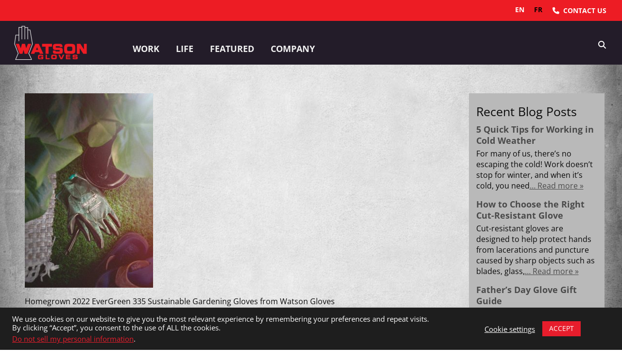

--- FILE ---
content_type: text/html; charset=UTF-8
request_url: https://www.watsongloves.com/homegrown-sustainable-trendy-gardening-gloves/homegrown2022_335-evergreen001_org/
body_size: 29811
content:

<!doctype html>

  <html class="no-js"  lang="en-US" prefix="og: https://ogp.me/ns#">
  <!--<section id="pagetop"></section>-->

	<head>
		<meta charset="utf-8">

		<!-- Force IE to use the latest rendering engine available -->
		<meta http-equiv="X-UA-Compatible" content="IE=edge">

		<!-- Mobile Meta -->
		<meta name="viewport" content="width=device-width, initial-scale=1.0">
		<meta class="foundation-mq">

          <meta name="ps-key" content="3478-5d3630d5b1b93f000c701eac">
      <meta name="ps-country" content="CA">
      <meta name="ps-language" content="en,fr">
      
    
    			<!-- Icons & Favicons -->
			<link rel="icon" href="https://www.watsongloves.com/wp-content/themes/JointsWP/favicon.png">
			<link href="https://www.watsongloves.com/wp-content/themes/JointsWP/assets/images/apple-icon-touch.png" rel="apple-touch-icon" />
	  
		<link rel="pingback" href="https://www.watsongloves.com/xmlrpc.php">

    
    
    


		<meta name="p:domain_verify" content="17753026dd5489d2fb902eb10a42ff4b"/>

        
    	
	
<!-- Search Engine Optimization by Rank Math - https://rankmath.com/ -->
<title>Homegrown 2022 EverGreen 335 Sustainable Gardening Gloves from Watson Gloves - Watson Gloves</title>
<meta name="description" content="Homegrown 2022 EverGreen 335 Sustainable Gardening Gloves from Watson Gloves"/>
<meta name="robots" content="index, follow, max-snippet:-1, max-video-preview:-1, max-image-preview:large"/>
<link rel="canonical" href="https://www.watsongloves.com/homegrown-sustainable-trendy-gardening-gloves/homegrown2022_335-evergreen001_org/" />
<meta property="og:locale" content="en_US" />
<meta property="og:type" content="article" />
<meta property="og:title" content="Homegrown 2022 EverGreen 335 Sustainable Gardening Gloves from Watson Gloves - Watson Gloves" />
<meta property="og:description" content="Homegrown 2022 EverGreen 335 Sustainable Gardening Gloves from Watson Gloves" />
<meta property="og:url" content="https://www.watsongloves.com/homegrown-sustainable-trendy-gardening-gloves/homegrown2022_335-evergreen001_org/" />
<meta property="og:site_name" content="Watson Gloves" />
<meta property="article:publisher" content="https://www.facebook.com/watsongloves" />
<meta property="og:updated_time" content="2022-07-29T09:10:16-07:00" />
<meta property="og:image" content="https://www.watsongloves.com/wp-content/uploads/2022/07/Homegrown2022_335-EverGreen001_ORG-677x1024.jpg" />
<meta property="og:image:secure_url" content="https://www.watsongloves.com/wp-content/uploads/2022/07/Homegrown2022_335-EverGreen001_ORG-677x1024.jpg" />
<meta property="og:image:width" content="677" />
<meta property="og:image:height" content="1024" />
<meta property="og:image:alt" content="Homegrown 2022 EverGreen 335 Sustainable Gardening Gloves from Watson Gloves" />
<meta property="og:image:type" content="image/jpeg" />
<meta name="twitter:card" content="summary_large_image" />
<meta name="twitter:title" content="Homegrown 2022 EverGreen 335 Sustainable Gardening Gloves from Watson Gloves - Watson Gloves" />
<meta name="twitter:description" content="Homegrown 2022 EverGreen 335 Sustainable Gardening Gloves from Watson Gloves" />
<meta name="twitter:site" content="@WatsonGloves" />
<meta name="twitter:creator" content="@WatsonGloves" />
<meta name="twitter:image" content="https://www.watsongloves.com/wp-content/uploads/2022/07/Homegrown2022_335-EverGreen001_ORG-677x1024.jpg" />
<!-- /Rank Math WordPress SEO plugin -->

<link rel='dns-prefetch' href='//cdn.weglot.com' />
<link rel="alternate" type="application/rss+xml" title="Watson Gloves &raquo; Feed" href="https://www.watsongloves.com/feed/" />
<link rel="alternate" type="application/rss+xml" title="Watson Gloves &raquo; Comments Feed" href="https://www.watsongloves.com/comments/feed/" />
<link rel="alternate" type="application/rss+xml" title="Watson Gloves &raquo; Homegrown 2022 EverGreen 335 Sustainable Gardening Gloves from Watson Gloves Comments Feed" href="https://www.watsongloves.com/homegrown-sustainable-trendy-gardening-gloves/homegrown2022_335-evergreen001_org/feed/" />
		
		<style id="litespeed-ccss">ul{box-sizing:border-box}:root{--wp--preset--font-size--normal:16px;--wp--preset--font-size--huge:42px}.screen-reader-text{border:0;clip:rect(1px,1px,1px,1px);-webkit-clip-path:inset(50%);clip-path:inset(50%);height:1px;margin:-1px;overflow:hidden;padding:0;position:absolute;width:1px;word-wrap:normal!important}body{--wp--preset--color--black:#000;--wp--preset--color--cyan-bluish-gray:#abb8c3;--wp--preset--color--white:#fff;--wp--preset--color--pale-pink:#f78da7;--wp--preset--color--vivid-red:#cf2e2e;--wp--preset--color--luminous-vivid-orange:#ff6900;--wp--preset--color--luminous-vivid-amber:#fcb900;--wp--preset--color--light-green-cyan:#7bdcb5;--wp--preset--color--vivid-green-cyan:#00d084;--wp--preset--color--pale-cyan-blue:#8ed1fc;--wp--preset--color--vivid-cyan-blue:#0693e3;--wp--preset--color--vivid-purple:#9b51e0;--wp--preset--gradient--vivid-cyan-blue-to-vivid-purple:linear-gradient(135deg,rgba(6,147,227,1) 0%,#9b51e0 100%);--wp--preset--gradient--light-green-cyan-to-vivid-green-cyan:linear-gradient(135deg,#7adcb4 0%,#00d082 100%);--wp--preset--gradient--luminous-vivid-amber-to-luminous-vivid-orange:linear-gradient(135deg,rgba(252,185,0,1) 0%,rgba(255,105,0,1) 100%);--wp--preset--gradient--luminous-vivid-orange-to-vivid-red:linear-gradient(135deg,rgba(255,105,0,1) 0%,#cf2e2e 100%);--wp--preset--gradient--very-light-gray-to-cyan-bluish-gray:linear-gradient(135deg,#eee 0%,#a9b8c3 100%);--wp--preset--gradient--cool-to-warm-spectrum:linear-gradient(135deg,#4aeadc 0%,#9778d1 20%,#cf2aba 40%,#ee2c82 60%,#fb6962 80%,#fef84c 100%);--wp--preset--gradient--blush-light-purple:linear-gradient(135deg,#ffceec 0%,#9896f0 100%);--wp--preset--gradient--blush-bordeaux:linear-gradient(135deg,#fecda5 0%,#fe2d2d 50%,#6b003e 100%);--wp--preset--gradient--luminous-dusk:linear-gradient(135deg,#ffcb70 0%,#c751c0 50%,#4158d0 100%);--wp--preset--gradient--pale-ocean:linear-gradient(135deg,#fff5cb 0%,#b6e3d4 50%,#33a7b5 100%);--wp--preset--gradient--electric-grass:linear-gradient(135deg,#caf880 0%,#71ce7e 100%);--wp--preset--gradient--midnight:linear-gradient(135deg,#020381 0%,#2874fc 100%);--wp--preset--duotone--dark-grayscale:url('#wp-duotone-dark-grayscale');--wp--preset--duotone--grayscale:url('#wp-duotone-grayscale');--wp--preset--duotone--purple-yellow:url('#wp-duotone-purple-yellow');--wp--preset--duotone--blue-red:url('#wp-duotone-blue-red');--wp--preset--duotone--midnight:url('#wp-duotone-midnight');--wp--preset--duotone--magenta-yellow:url('#wp-duotone-magenta-yellow');--wp--preset--duotone--purple-green:url('#wp-duotone-purple-green');--wp--preset--duotone--blue-orange:url('#wp-duotone-blue-orange');--wp--preset--font-size--small:13px;--wp--preset--font-size--medium:20px;--wp--preset--font-size--large:36px;--wp--preset--font-size--x-large:42px;--wp--preset--spacing--20:.44rem;--wp--preset--spacing--30:.67rem;--wp--preset--spacing--40:1rem;--wp--preset--spacing--50:1.5rem;--wp--preset--spacing--60:2.25rem;--wp--preset--spacing--70:3.38rem;--wp--preset--spacing--80:5.06rem}#cookie-law-info-bar{font-size:15px;margin:0 auto;padding:12px 10px;position:absolute;text-align:center;box-sizing:border-box;width:100%;z-index:9999;display:none;left:0;font-weight:300;box-shadow:0 -1px 10px 0 rgba(172,171,171,.3)}#cookie-law-info-bar span{vertical-align:middle}.cli-plugin-button,.cli-plugin-button:visited{display:inline-block;padding:9px 12px;color:#fff;text-decoration:none;position:relative;margin-left:5px;text-decoration:none}.cli-plugin-button,.cli-plugin-button:visited{font-size:13px;font-weight:400;line-height:1}.large.cli-plugin-button,.large.cli-plugin-button:visited{font-size:14px;padding:8px 14px 9px}.cli-plugin-button{margin-top:5px}.cli-bar-popup{-moz-background-clip:padding;-webkit-background-clip:padding;background-clip:padding-box;-webkit-border-radius:30px;-moz-border-radius:30px;border-radius:30px;padding:20px}.cli-container-fluid{padding-right:15px;padding-left:15px;margin-right:auto;margin-left:auto}.cli-row{display:-ms-flexbox;display:flex;-ms-flex-wrap:wrap;flex-wrap:wrap;margin-right:-15px;margin-left:-15px}.cli-align-items-stretch{-ms-flex-align:stretch!important;align-items:stretch!important}.cli-px-0{padding-left:0;padding-right:0}.cli-btn{font-size:14px;display:inline-block;font-weight:400;text-align:center;white-space:nowrap;vertical-align:middle;border:1px solid transparent;padding:.5rem 1.25rem;line-height:1;border-radius:.25rem}.cli-modal-backdrop{position:fixed;top:0;right:0;bottom:0;left:0;z-index:1040;background-color:#000;display:none}.cli-modal-backdrop.cli-fade{opacity:0}.cli-modal a{text-decoration:none}.cli-modal .cli-modal-dialog{position:relative;width:auto;margin:.5rem;font-family:-apple-system,BlinkMacSystemFont,"Segoe UI",Roboto,"Helvetica Neue",Arial,sans-serif,"Apple Color Emoji","Segoe UI Emoji","Segoe UI Symbol";font-size:1rem;font-weight:400;line-height:1.5;color:#212529;text-align:left;display:-ms-flexbox;display:flex;-ms-flex-align:center;align-items:center;min-height:calc(100% - (.5rem*2))}@media (min-width:576px){.cli-modal .cli-modal-dialog{max-width:500px;margin:1.75rem auto;min-height:calc(100% - (1.75rem*2))}}@media (min-width:992px){.cli-modal .cli-modal-dialog{max-width:900px}}.cli-modal-content{position:relative;display:-ms-flexbox;display:flex;-ms-flex-direction:column;flex-direction:column;width:100%;background-color:#fff;background-clip:padding-box;border-radius:.3rem;outline:0}.cli-modal .cli-modal-close{position:absolute;right:10px;top:10px;z-index:1;padding:0;background-color:transparent!important;border:0;-webkit-appearance:none;font-size:1.5rem;font-weight:700;line-height:1;color:#000;text-shadow:0 1px 0 #fff}.cli-switch{display:inline-block;position:relative;min-height:1px;padding-left:70px;font-size:14px}.cli-switch input[type=checkbox]{display:none}.cli-switch .cli-slider{background-color:#e3e1e8;height:24px;width:50px;bottom:0;left:0;position:absolute;right:0;top:0}.cli-switch .cli-slider:before{background-color:#fff;bottom:2px;content:"";height:20px;left:2px;position:absolute;width:20px}.cli-switch .cli-slider{border-radius:34px}.cli-switch .cli-slider:before{border-radius:50%}.cli-tab-content{background:#fff}.cli-tab-content{width:100%;padding:30px}@media (max-width:767px){.cli-tab-content{padding:30px 10px}}.cli-container-fluid{padding-right:15px;padding-left:15px;margin-right:auto;margin-left:auto}.cli-row{display:-ms-flexbox;display:flex;-ms-flex-wrap:wrap;flex-wrap:wrap;margin-right:-15px;margin-left:-15px}.cli-align-items-stretch{-ms-flex-align:stretch!important;align-items:stretch!important}.cli-px-0{padding-left:0;padding-right:0}.cli-btn{font-size:14px;display:inline-block;font-weight:400;text-align:center;white-space:nowrap;vertical-align:middle;border:1px solid transparent;padding:.5rem 1.25rem;line-height:1;border-radius:.25rem}.cli-modal-backdrop{position:fixed;top:0;right:0;bottom:0;left:0;z-index:1040;background-color:#000;-webkit-transform:scale(0);transform:scale(0)}.cli-modal-backdrop.cli-fade{opacity:0}.cli-modal{position:fixed;top:0;right:0;bottom:0;left:0;z-index:99999;transform:scale(0);overflow:hidden;outline:0;display:none}.cli-modal a{text-decoration:none}.cli-modal .cli-modal-dialog{position:relative;width:auto;margin:.5rem;font-family:inherit;font-size:1rem;font-weight:400;line-height:1.5;color:#212529;text-align:left;display:-ms-flexbox;display:flex;-ms-flex-align:center;align-items:center;min-height:calc(100% - (.5rem*2))}@media (min-width:576px){.cli-modal .cli-modal-dialog{max-width:500px;margin:1.75rem auto;min-height:calc(100% - (1.75rem*2))}}.cli-modal-content{position:relative;display:-ms-flexbox;display:flex;-ms-flex-direction:column;flex-direction:column;width:100%;background-color:#fff;background-clip:padding-box;border-radius:.2rem;box-sizing:border-box;outline:0}.cli-switch{display:inline-block;position:relative;min-height:1px;padding-left:38px;font-size:14px}.cli-switch input[type=checkbox]{display:none}.cli-switch .cli-slider{background-color:#e3e1e8;height:20px;width:38px;bottom:0;left:0;position:absolute;right:0;top:0}.cli-switch .cli-slider:before{background-color:#fff;bottom:2px;content:"";height:15px;left:3px;position:absolute;width:15px}.cli-switch .cli-slider{border-radius:34px;font-size:0}.cli-switch .cli-slider:before{border-radius:50%}.cli-tab-content{background:#fff}.cli-tab-content{width:100%;padding:5px 30px 5px 5px;box-sizing:border-box}@media (max-width:767px){.cli-tab-content{padding:30px 10px}}.cli-tab-footer .cli-btn{background-color:#00acad;padding:10px 15px;text-decoration:none}.cli-tab-footer .wt-cli-privacy-accept-btn{background-color:#61a229;color:#fff;border-radius:0}.cli-tab-footer{width:100%;text-align:right;padding:20px 0}.cli-col-12{width:100%}.cli-tab-header{display:flex;justify-content:space-between}.cli-tab-header a:before{width:10px;height:2px;left:0;top:calc(50% - 1px)}.cli-tab-header a:after{width:2px;height:10px;left:4px;top:calc(50% - 5px);-webkit-transform:none;transform:none}.cli-tab-header a:before{width:7px;height:7px;border-right:1px solid #4a6e78;border-bottom:1px solid #4a6e78;content:" ";transform:rotate(-45deg);margin-right:10px}.cli-tab-header a.cli-nav-link{position:relative;display:flex;align-items:center;font-size:14px;color:#000;text-transform:capitalize}.cli-tab-header{border-radius:5px;padding:12px 15px;background-color:#f2f2f2}.cli-modal .cli-modal-close{position:absolute;right:0;top:0;z-index:1;-webkit-appearance:none;width:40px;height:40px;padding:0;border-radius:50%;padding:10px;background:0 0;border:none;min-width:40px}.cli-tab-container h4{font-family:inherit;font-size:16px;margin-bottom:15px;margin:10px 0}#cliSettingsPopup .cli-tab-section-container{padding-top:12px}.cli-privacy-content-text{font-size:14px;line-height:1.4;margin-top:0;padding:0;color:#000}.cli-tab-content{display:none}.cli-tab-section .cli-tab-content{padding:10px 20px 5px}.cli-tab-section{margin-top:5px}@media (min-width:992px){.cli-modal .cli-modal-dialog{max-width:645px}}.cli-switch .cli-slider:after{content:attr(data-cli-disable);position:absolute;right:50px;color:#000;font-size:12px;text-align:right;min-width:80px}.cli-privacy-overview:not(.cli-collapsed) .cli-privacy-content{max-height:60px;overflow:hidden}a.cli-privacy-readmore{font-size:12px;margin-top:12px;display:inline-block;padding-bottom:0;color:#000;text-decoration:underline}.cli-modal-footer{position:relative}a.cli-privacy-readmore:before{content:attr(data-readmore-text)}.cli-modal-close svg{fill:#000}span.cli-necessary-caption{color:#000;font-size:12px}.cli-tab-container .cli-row{max-height:500px;overflow-y:auto}.cli-tab-section .cookielawinfo-row-cat-table td,.cli-tab-section .cookielawinfo-row-cat-table th{font-size:12px}.wt-cli-sr-only{display:none;font-size:16px}.cli-bar-container{float:none;margin:0 auto;display:-webkit-box;display:-moz-box;display:-ms-flexbox;display:-webkit-flex;display:flex;justify-content:space-between;-webkit-box-align:center;-moz-box-align:center;-ms-flex-align:center;-webkit-align-items:center;align-items:center}.cli-bar-btn_container{margin-left:20px;display:-webkit-box;display:-moz-box;display:-ms-flexbox;display:-webkit-flex;display:flex;-webkit-box-align:center;-moz-box-align:center;-ms-flex-align:center;-webkit-align-items:center;align-items:center;flex-wrap:nowrap}.cli-bar-btn_container a{white-space:nowrap}.cli-style-v2{font-size:11pt;line-height:18px;font-weight:400}.cli-style-v2 .cli-bar-message{width:70%;text-align:left}.cli-style-v2 .cli-bar-btn_container .cli_action_button,.cli-style-v2 .cli-bar-btn_container .cli_settings_button{margin-left:5px}.cli-style-v2 .cli_settings_button:not(.cli-plugin-button){text-decoration:underline}.cli-style-v2 .cli-bar-btn_container .cli-plugin-button{margin-top:5px;margin-bottom:5px}.wt-cli-necessary-checkbox{display:none!important}@media (max-width:985px){.cli-style-v2 .cli-bar-message{width:100%}.cli-style-v2.cli-bar-container{justify-content:left;flex-wrap:wrap}.cli-style-v2 .cli-bar-btn_container{margin-left:0;margin-top:10px}}.wt-cli-privacy-overview-actions{padding-bottom:0}@media only screen and (max-width:479px) and (min-width:320px){.cli-style-v2 .cli-bar-btn_container{flex-wrap:wrap}}.wt-cli-cookie-description{font-size:14px;line-height:1.4;margin-top:0;padding:0;color:#000}.fa-search:before{content:"\f002"}.fa-bars:before{content:"\f0c9"}*{-webkit-box-sizing:border-box;-moz-box-sizing:border-box;box-sizing:border-box}*:before,*:after{-webkit-box-sizing:border-box;-moz-box-sizing:border-box;box-sizing:border-box}img{vertical-align:middle}.fas{-moz-osx-font-smoothing:grayscale;-webkit-font-smoothing:antialiased;display:inline-block;font-style:normal;font-variant:normal;text-rendering:auto;line-height:1}.fa-bars:before{content:"\f0c9"}.fa-search:before{content:"\f002"}.fa-sign-in-alt:before{content:"\f2f6"}.fas{font-family:'Font Awesome 5 Free';font-weight:900}#mega-menu-wrap-main-nav,#mega-menu-wrap-main-nav #mega-menu-main-nav,#mega-menu-wrap-main-nav #mega-menu-main-nav ul.mega-sub-menu,#mega-menu-wrap-main-nav #mega-menu-main-nav li.mega-menu-item,#mega-menu-wrap-main-nav #mega-menu-main-nav li.mega-menu-row,#mega-menu-wrap-main-nav #mega-menu-main-nav li.mega-menu-column,#mega-menu-wrap-main-nav #mega-menu-main-nav a.mega-menu-link{border-radius:0;box-shadow:none;background:0 0;border:0;bottom:auto;box-sizing:border-box;clip:auto;color:#666;display:block;float:none;font-family:inherit;font-size:14px;height:auto;left:auto;line-height:1.4;list-style-type:none;margin:0;min-height:auto;max-height:none;min-width:auto;max-width:none;opacity:1;outline:none;overflow:visible;padding:0;position:relative;right:auto;text-align:left;text-decoration:none;text-indent:0;text-transform:none;transform:none;top:auto;vertical-align:baseline;visibility:inherit;width:auto;word-wrap:break-word;white-space:normal}#mega-menu-wrap-main-nav:before,#mega-menu-wrap-main-nav #mega-menu-main-nav:before,#mega-menu-wrap-main-nav #mega-menu-main-nav ul.mega-sub-menu:before,#mega-menu-wrap-main-nav #mega-menu-main-nav li.mega-menu-item:before,#mega-menu-wrap-main-nav #mega-menu-main-nav li.mega-menu-row:before,#mega-menu-wrap-main-nav #mega-menu-main-nav li.mega-menu-column:before,#mega-menu-wrap-main-nav #mega-menu-main-nav a.mega-menu-link:before,#mega-menu-wrap-main-nav:after,#mega-menu-wrap-main-nav #mega-menu-main-nav:after,#mega-menu-wrap-main-nav #mega-menu-main-nav ul.mega-sub-menu:after,#mega-menu-wrap-main-nav #mega-menu-main-nav li.mega-menu-item:after,#mega-menu-wrap-main-nav #mega-menu-main-nav li.mega-menu-row:after,#mega-menu-wrap-main-nav #mega-menu-main-nav li.mega-menu-column:after,#mega-menu-wrap-main-nav #mega-menu-main-nav a.mega-menu-link:after{display:none}#mega-menu-wrap-main-nav{border-radius:0}@media only screen and (min-width:601px){#mega-menu-wrap-main-nav{background:rgba(255,255,255,0)}}#mega-menu-wrap-main-nav #mega-menu-main-nav{visibility:visible;text-align:left;padding:0}#mega-menu-wrap-main-nav #mega-menu-main-nav a.mega-menu-link{display:inline}#mega-menu-wrap-main-nav #mega-menu-main-nav p{margin-bottom:10px}#mega-menu-wrap-main-nav #mega-menu-main-nav img{max-width:100%}#mega-menu-wrap-main-nav #mega-menu-main-nav li.mega-menu-item>ul.mega-sub-menu{display:block;visibility:hidden;opacity:1}@media only screen and (max-width:600px){#mega-menu-wrap-main-nav #mega-menu-main-nav li.mega-menu-item>ul.mega-sub-menu{display:none;visibility:visible;opacity:1}}#mega-menu-wrap-main-nav #mega-menu-main-nav li.mega-menu-item.mega-menu-megamenu ul.mega-sub-menu ul.mega-sub-menu{visibility:inherit;opacity:1;display:block}#mega-menu-wrap-main-nav #mega-menu-main-nav li.mega-menu-item a.mega-menu-link:before{display:inline-block;font:inherit;font-family:dashicons;position:static;margin:0 6px 0 0;vertical-align:top;-webkit-font-smoothing:antialiased;-moz-osx-font-smoothing:grayscale;color:inherit;background:0 0;height:auto;width:auto;top:auto}#mega-menu-wrap-main-nav #mega-menu-main-nav>li.mega-menu-megamenu.mega-menu-item{position:static}#mega-menu-wrap-main-nav #mega-menu-main-nav>li.mega-menu-item{margin:0;display:inline-block;height:auto;vertical-align:middle}#mega-menu-wrap-main-nav #mega-menu-main-nav>li.mega-menu-item>a.mega-menu-link{line-height:43px;height:43px;padding:0 10px;vertical-align:baseline;width:auto;display:block;color:#f1f1f1;text-transform:uppercase;text-decoration:none;text-align:left;background:rgba(0,0,0,0);border:0;border-radius:0;font-family:inherit;font-size:14px;font-weight:700;outline:none}@media only screen and (max-width:600px){#mega-menu-wrap-main-nav #mega-menu-main-nav>li.mega-menu-item{display:list-item;margin:0;clear:both;border:0}#mega-menu-wrap-main-nav #mega-menu-main-nav>li.mega-menu-item>a.mega-menu-link{border-radius:0;border:0;margin:0;line-height:40px;height:40px;padding:0 10px;background:0 0;text-align:left;color:#fff;font-size:14px}}#mega-menu-wrap-main-nav #mega-menu-main-nav li.mega-menu-megamenu>ul.mega-sub-menu>li.mega-menu-row{width:100%;float:left}#mega-menu-wrap-main-nav #mega-menu-main-nav li.mega-menu-megamenu>ul.mega-sub-menu>li.mega-menu-row .mega-menu-column{float:left;min-height:1px}@media only screen and (min-width:601px){#mega-menu-wrap-main-nav #mega-menu-main-nav li.mega-menu-megamenu>ul.mega-sub-menu>li.mega-menu-row>ul.mega-sub-menu>li.mega-menu-columns-3-of-12{width:25%}#mega-menu-wrap-main-nav #mega-menu-main-nav li.mega-menu-megamenu>ul.mega-sub-menu>li.mega-menu-row>ul.mega-sub-menu>li.mega-menu-columns-6-of-12{width:50%}}@media only screen and (max-width:600px){#mega-menu-wrap-main-nav #mega-menu-main-nav li.mega-menu-megamenu>ul.mega-sub-menu>li.mega-menu-row>ul.mega-sub-menu>li.mega-menu-column{width:50%}}#mega-menu-wrap-main-nav #mega-menu-main-nav li.mega-menu-megamenu>ul.mega-sub-menu>li.mega-menu-row .mega-menu-column>ul.mega-sub-menu>li.mega-menu-item{padding:15px;width:100%}#mega-menu-wrap-main-nav #mega-menu-main-nav>li.mega-menu-megamenu>ul.mega-sub-menu{z-index:999;border-radius:0;background:#39323e;border:0;padding:0;position:absolute;width:100%;max-width:none;left:0}@media only screen and (max-width:600px){#mega-menu-wrap-main-nav #mega-menu-main-nav>li.mega-menu-megamenu>ul.mega-sub-menu{float:left;position:static;width:100%}}@media only screen and (min-width:601px){#mega-menu-wrap-main-nav #mega-menu-main-nav>li.mega-menu-megamenu>ul.mega-sub-menu li.mega-menu-columns-3-of-12{width:25%}#mega-menu-wrap-main-nav #mega-menu-main-nav>li.mega-menu-megamenu>ul.mega-sub-menu li.mega-menu-columns-6-of-12{width:50%}}#mega-menu-wrap-main-nav #mega-menu-main-nav>li.mega-menu-megamenu>ul.mega-sub-menu li.mega-menu-column>ul.mega-sub-menu ul.mega-sub-menu ul.mega-sub-menu{margin-left:10px}#mega-menu-wrap-main-nav #mega-menu-main-nav>li.mega-menu-megamenu>ul.mega-sub-menu li.mega-menu-column>ul.mega-sub-menu>li.mega-menu-item{color:#666;font-family:inherit;font-size:14px;display:block;float:left;clear:none;padding:15px;vertical-align:top}#mega-menu-wrap-main-nav #mega-menu-main-nav>li.mega-menu-megamenu>ul.mega-sub-menu li.mega-menu-column>ul.mega-sub-menu>li.mega-menu-item h4.mega-block-title{color:#fff;font-family:inherit;font-size:16px;text-transform:uppercase;text-decoration:none;font-weight:700;text-align:left;margin:0;padding:0 0 5px;vertical-align:top;display:block;visibility:inherit;border:0}#mega-menu-wrap-main-nav #mega-menu-main-nav>li.mega-menu-megamenu>ul.mega-sub-menu li.mega-menu-column>ul.mega-sub-menu>li.mega-menu-item>a.mega-menu-link{color:#fff;font-family:inherit;font-size:16px;text-transform:uppercase;text-decoration:none;font-weight:700;text-align:left;margin:0;padding:0;vertical-align:top;display:block;border:0}#mega-menu-wrap-main-nav #mega-menu-main-nav>li.mega-menu-megamenu>ul.mega-sub-menu li.mega-menu-column>ul.mega-sub-menu>li.mega-menu-item li.mega-menu-item>a.mega-menu-link{color:#fff;font-family:inherit;font-size:14px;text-transform:none;text-decoration:none;font-weight:400;text-align:left;margin:0;padding:0;vertical-align:top;display:block;border:0}@media only screen and (max-width:600px){#mega-menu-wrap-main-nav #mega-menu-main-nav>li.mega-menu-megamenu>ul.mega-sub-menu{border:0;padding:10px;border-radius:0}#mega-menu-wrap-main-nav #mega-menu-main-nav>li.mega-menu-megamenu>ul.mega-sub-menu>li:nth-child(odd){clear:left}}#mega-menu-wrap-main-nav #mega-menu-main-nav>li.mega-menu-flyout ul.mega-sub-menu{z-index:999;position:absolute;width:250px;max-width:none;padding:0;border:0;background:#39323e;border-radius:0}@media only screen and (max-width:600px){#mega-menu-wrap-main-nav #mega-menu-main-nav>li.mega-menu-flyout ul.mega-sub-menu{float:left;position:static;width:100%;padding:0;border:0;border-radius:0}}@media only screen and (max-width:600px){#mega-menu-wrap-main-nav #mega-menu-main-nav>li.mega-menu-flyout ul.mega-sub-menu li.mega-menu-item{clear:both}}#mega-menu-wrap-main-nav #mega-menu-main-nav>li.mega-menu-flyout ul.mega-sub-menu li.mega-menu-item a.mega-menu-link{display:block;background:#39323e;color:#fff;font-family:inherit;font-size:14px;font-weight:400;padding:0 10px;line-height:35px;text-decoration:none;text-transform:none;vertical-align:baseline}#mega-menu-wrap-main-nav #mega-menu-main-nav>li.mega-menu-flyout ul.mega-sub-menu li.mega-menu-item:first-child>a.mega-menu-link{border-top-left-radius:0;border-top-right-radius:0}@media only screen and (max-width:600px){#mega-menu-wrap-main-nav #mega-menu-main-nav>li.mega-menu-flyout ul.mega-sub-menu li.mega-menu-item:first-child>a.mega-menu-link{border-top-left-radius:0;border-top-right-radius:0}}#mega-menu-wrap-main-nav #mega-menu-main-nav>li.mega-menu-flyout ul.mega-sub-menu li.mega-menu-item:last-child>a.mega-menu-link{border-bottom-right-radius:0;border-bottom-left-radius:0}@media only screen and (max-width:600px){#mega-menu-wrap-main-nav #mega-menu-main-nav>li.mega-menu-flyout ul.mega-sub-menu li.mega-menu-item:last-child>a.mega-menu-link{border-bottom-right-radius:0;border-bottom-left-radius:0}}#mega-menu-wrap-main-nav #mega-menu-main-nav>li.mega-menu-flyout ul.mega-sub-menu li.mega-menu-item ul.mega-sub-menu{position:absolute;left:100%;top:0}@media only screen and (max-width:600px){#mega-menu-wrap-main-nav #mega-menu-main-nav>li.mega-menu-flyout ul.mega-sub-menu li.mega-menu-item ul.mega-sub-menu{position:static;left:0;width:100%}#mega-menu-wrap-main-nav #mega-menu-main-nav>li.mega-menu-flyout ul.mega-sub-menu li.mega-menu-item ul.mega-sub-menu a.mega-menu-link{padding-left:20px}#mega-menu-wrap-main-nav #mega-menu-main-nav>li.mega-menu-flyout ul.mega-sub-menu li.mega-menu-item ul.mega-sub-menu ul.mega-sub-menu a.mega-menu-link{padding-left:30px}}#mega-menu-wrap-main-nav #mega-menu-main-nav li.mega-menu-item-has-children>a.mega-menu-link>span.mega-indicator:after{content:'\f347';font-family:dashicons;font-weight:400;display:inline-block;margin:0;vertical-align:top;-webkit-font-smoothing:antialiased;-moz-osx-font-smoothing:grayscale;transform:rotate(0);color:inherit;position:relative;background:0 0;height:auto;width:auto;right:auto;line-height:inherit}#mega-menu-wrap-main-nav #mega-menu-main-nav li.mega-menu-item-has-children>a.mega-menu-link>span.mega-indicator{display:inline-block;height:auto;width:auto;background:0 0;position:relative;left:auto;min-width:auto;line-height:inherit;color:inherit;font-size:inherit;padding:0;margin:0 0 0 6px}#mega-menu-wrap-main-nav #mega-menu-main-nav li.mega-menu-item-has-children li.mega-menu-item-has-children>a.mega-menu-link>span.mega-indicator{float:right}@media only screen and (max-width:600px){#mega-menu-wrap-main-nav #mega-menu-main-nav li.mega-menu-item-has-children>a.mega-menu-link>span.mega-indicator{float:right}}#mega-menu-wrap-main-nav #mega-menu-main-nav li.mega-menu-megamenu:not(.mega-menu-tabbed) li.mega-menu-item-has-children:not(.mega-collapse-children)>a.mega-menu-link>span.mega-indicator{display:none}@media only screen and (min-width:601px){#mega-menu-wrap-main-nav #mega-menu-main-nav li.mega-menu-flyout li.mega-menu-item a.mega-menu-link>span.mega-indicator:after{content:'\f345'}}@media only screen and (max-width:600px){#mega-menu-wrap-main-nav:after{content:"";display:table;clear:both}}#mega-menu-wrap-main-nav .mega-menu-toggle{display:none;z-index:1;background:#222;border-radius:2px;line-height:40px;height:40px;text-align:left;outline:none;white-space:nowrap}@media only screen and (max-width:600px){#mega-menu-wrap-main-nav .mega-menu-toggle{display:-webkit-box;display:-ms-flexbox;display:-webkit-flex;display:flex}}#mega-menu-wrap-main-nav .mega-menu-toggle .mega-toggle-blocks-left,#mega-menu-wrap-main-nav .mega-menu-toggle .mega-toggle-blocks-center,#mega-menu-wrap-main-nav .mega-menu-toggle .mega-toggle-blocks-right{display:-webkit-box;display:-ms-flexbox;display:-webkit-flex;display:flex;-ms-flex-preferred-size:33.33%;-webkit-flex-basis:33.33%;flex-basis:33.33%}#mega-menu-wrap-main-nav .mega-menu-toggle .mega-toggle-blocks-left{-webkit-box-flex:1;-ms-flex:1;-webkit-flex:1;flex:1;-webkit-box-pack:start;-ms-flex-pack:start;-webkit-justify-content:flex-start;justify-content:flex-start}#mega-menu-wrap-main-nav .mega-menu-toggle .mega-toggle-blocks-center{-webkit-box-pack:center;-ms-flex-pack:center;-webkit-justify-content:center;justify-content:center}#mega-menu-wrap-main-nav .mega-menu-toggle .mega-toggle-blocks-right{-webkit-box-flex:1;-ms-flex:1;-webkit-flex:1;flex:1;-webkit-box-pack:end;-ms-flex-pack:end;-webkit-justify-content:flex-end;justify-content:flex-end}#mega-menu-wrap-main-nav .mega-menu-toggle .mega-toggle-blocks-right .mega-toggle-block{margin-right:6px}#mega-menu-wrap-main-nav .mega-menu-toggle .mega-toggle-blocks-right .mega-toggle-block:only-child{margin-left:6px}#mega-menu-wrap-main-nav .mega-menu-toggle .mega-toggle-block{display:-webkit-box;display:-ms-flexbox;display:-webkit-flex;display:flex;height:100%;outline:0;-webkit-align-self:center;-ms-flex-item-align:center;align-self:center;-ms-flex-negative:0;-webkit-flex-shrink:0;flex-shrink:0}@media only screen and (max-width:600px){#mega-menu-wrap-main-nav .mega-menu-toggle+#mega-menu-main-nav{background:#222;padding:0;display:none}}#mega-menu-wrap-main-nav .mega-menu-toggle .mega-toggle-block-1:after{content:'\f333';font-family:'dashicons';font-size:24px;color:#ddd;margin:0 0 0 5px}#mega-menu-wrap-main-nav .mega-menu-toggle .mega-toggle-block-1 .mega-toggle-label{color:#ddd;font-size:14px}#mega-menu-wrap-main-nav .mega-menu-toggle .mega-toggle-block-1 .mega-toggle-label .mega-toggle-label-open{display:none}#mega-menu-wrap-main-nav .mega-menu-toggle .mega-toggle-block-1 .mega-toggle-label .mega-toggle-label-closed{display:inline}#mega-menu-wrap-main-nav{clear:both}#mega-menu-wrap-offcanvas-nav #mega-menu-offcanvas-nav ul,#mega-menu-wrap-offcanvas-nav #mega-menu-offcanvas-nav li,#mega-menu-wrap-offcanvas-nav #mega-menu-offcanvas-nav a{color:#f5f4f4;font-family:inherit;font-size:14px;background:0 0;border:0;border-radius:0;margin:0;opacity:1;padding:0;position:relative;right:auto;top:auto;bottom:auto;left:auto;text-align:left;text-transform:none;vertical-align:baseline;box-shadow:none;list-style-type:none;line-height:1.9;box-sizing:border-box;float:none;overflow:visible;display:block;min-height:0;text-decoration:none;width:auto;clip:auto;height:auto;outline:none;visibility:inherit}#mega-menu-wrap-offcanvas-nav #mega-menu-offcanvas-nav ul:before,#mega-menu-wrap-offcanvas-nav #mega-menu-offcanvas-nav li:before,#mega-menu-wrap-offcanvas-nav #mega-menu-offcanvas-nav a:before,#mega-menu-wrap-offcanvas-nav #mega-menu-offcanvas-nav ul:after,#mega-menu-wrap-offcanvas-nav #mega-menu-offcanvas-nav li:after,#mega-menu-wrap-offcanvas-nav #mega-menu-offcanvas-nav a:after{display:none}#mega-menu-wrap-offcanvas-nav,#mega-menu-wrap-offcanvas-nav #mega-menu-offcanvas-nav,#mega-menu-wrap-offcanvas-nav #mega-menu-offcanvas-nav ul.mega-sub-menu,#mega-menu-wrap-offcanvas-nav #mega-menu-offcanvas-nav li.mega-menu-item,#mega-menu-wrap-offcanvas-nav #mega-menu-offcanvas-nav a.mega-menu-link{border-radius:0;box-shadow:none;background:0 0;border:0;bottom:auto;box-sizing:border-box;clip:auto;color:#f5f4f4;display:block;float:none;font-family:inherit;font-size:14px;height:auto;left:auto;line-height:1.9;list-style-type:none;margin:0;min-height:auto;max-height:none;min-width:auto;max-width:none;opacity:1;outline:none;overflow:visible;padding:0;position:relative;right:auto;text-align:left;text-decoration:none;text-indent:0;text-transform:none;transform:none;top:auto;vertical-align:baseline;visibility:inherit;width:auto;word-wrap:break-word;white-space:normal}#mega-menu-wrap-offcanvas-nav:before,#mega-menu-wrap-offcanvas-nav #mega-menu-offcanvas-nav:before,#mega-menu-wrap-offcanvas-nav #mega-menu-offcanvas-nav ul.mega-sub-menu:before,#mega-menu-wrap-offcanvas-nav #mega-menu-offcanvas-nav li.mega-menu-item:before,#mega-menu-wrap-offcanvas-nav #mega-menu-offcanvas-nav a.mega-menu-link:before,#mega-menu-wrap-offcanvas-nav:after,#mega-menu-wrap-offcanvas-nav #mega-menu-offcanvas-nav:after,#mega-menu-wrap-offcanvas-nav #mega-menu-offcanvas-nav ul.mega-sub-menu:after,#mega-menu-wrap-offcanvas-nav #mega-menu-offcanvas-nav li.mega-menu-item:after,#mega-menu-wrap-offcanvas-nav #mega-menu-offcanvas-nav a.mega-menu-link:after{display:none}#mega-menu-wrap-offcanvas-nav{border-radius:0}@media only screen and (min-width:601px){#mega-menu-wrap-offcanvas-nav{background:rgba(255,255,255,0)}}#mega-menu-wrap-offcanvas-nav #mega-menu-offcanvas-nav{visibility:visible;text-align:left;padding:0}#mega-menu-wrap-offcanvas-nav #mega-menu-offcanvas-nav a.mega-menu-link{display:inline}#mega-menu-wrap-offcanvas-nav #mega-menu-offcanvas-nav li.mega-menu-item>ul.mega-sub-menu{display:block;visibility:hidden;opacity:1}@media only screen and (max-width:600px){#mega-menu-wrap-offcanvas-nav #mega-menu-offcanvas-nav li.mega-menu-item>ul.mega-sub-menu{display:none;visibility:visible;opacity:1}}@media only screen and (min-width:601px){#mega-menu-wrap-offcanvas-nav #mega-menu-offcanvas-nav[data-effect=fade_up] li.mega-menu-item.mega-menu-flyout ul.mega-sub-menu{opacity:0;transform:translate(0,10px)}}#mega-menu-wrap-offcanvas-nav #mega-menu-offcanvas-nav li.mega-menu-item a.mega-menu-link:before{display:inline-block;font:inherit;font-family:dashicons;position:static;margin:0 6px 0 0;vertical-align:top;-webkit-font-smoothing:antialiased;-moz-osx-font-smoothing:grayscale;color:inherit;background:0 0;height:auto;width:auto;top:auto}#mega-menu-wrap-offcanvas-nav #mega-menu-offcanvas-nav>li.mega-menu-item{margin:0;display:inline-block;height:auto;vertical-align:middle}@media only screen and (min-width:601px){#mega-menu-wrap-offcanvas-nav #mega-menu-offcanvas-nav>li.mega-menu-item{border-left:1px solid #fff;box-shadow:inset 1px 0 0 0 rgba(255,255,255,.1)}#mega-menu-wrap-offcanvas-nav #mega-menu-offcanvas-nav>li.mega-menu-item:first-of-type{border-left:0;box-shadow:none}}#mega-menu-wrap-offcanvas-nav #mega-menu-offcanvas-nav>li.mega-menu-item>a.mega-menu-link{line-height:73px;height:73px;padding:0 10px;vertical-align:baseline;width:auto;display:block;color:#f5f4f4;text-transform:uppercase;text-decoration:none;text-align:left;background:rgba(0,0,0,0);border-top:0 solid #fff;border-left:5px solid #fff;border-right:0 solid #fff;border-bottom:0 solid #fff;border-radius:0;font-family:inherit;font-size:14px;font-weight:700;outline:none}@media only screen and (max-width:600px){#mega-menu-wrap-offcanvas-nav #mega-menu-offcanvas-nav>li.mega-menu-item{display:list-item;margin:0;clear:both;border:0}#mega-menu-wrap-offcanvas-nav #mega-menu-offcanvas-nav>li.mega-menu-item>a.mega-menu-link{border-radius:0;border:0;margin:0;line-height:40px;height:40px;padding:0 10px;background:0 0;text-align:left;color:#fff;font-size:14px}}#mega-menu-wrap-offcanvas-nav #mega-menu-offcanvas-nav>li.mega-menu-flyout ul.mega-sub-menu{z-index:999;position:absolute;width:250px;max-width:none;padding:0;border:0;background:#f1f1f1;border-radius:0}@media only screen and (max-width:600px){#mega-menu-wrap-offcanvas-nav #mega-menu-offcanvas-nav>li.mega-menu-flyout ul.mega-sub-menu{float:left;position:static;width:100%;padding:0;border:0;border-radius:0}}@media only screen and (max-width:600px){#mega-menu-wrap-offcanvas-nav #mega-menu-offcanvas-nav>li.mega-menu-flyout ul.mega-sub-menu li.mega-menu-item{clear:both}}#mega-menu-wrap-offcanvas-nav #mega-menu-offcanvas-nav>li.mega-menu-flyout ul.mega-sub-menu li.mega-menu-item a.mega-menu-link{display:block;background:#f1f1f1;color:#666;font-family:inherit;font-size:14px;font-weight:400;padding:0 10px;line-height:35px;text-decoration:none;text-transform:none;vertical-align:baseline}#mega-menu-wrap-offcanvas-nav #mega-menu-offcanvas-nav>li.mega-menu-flyout ul.mega-sub-menu li.mega-menu-item:first-child>a.mega-menu-link{border-top-left-radius:0;border-top-right-radius:0}@media only screen and (max-width:600px){#mega-menu-wrap-offcanvas-nav #mega-menu-offcanvas-nav>li.mega-menu-flyout ul.mega-sub-menu li.mega-menu-item:first-child>a.mega-menu-link{border-top-left-radius:0;border-top-right-radius:0}}#mega-menu-wrap-offcanvas-nav #mega-menu-offcanvas-nav>li.mega-menu-flyout ul.mega-sub-menu li.mega-menu-item:last-child>a.mega-menu-link{border-bottom-right-radius:0;border-bottom-left-radius:0}@media only screen and (max-width:600px){#mega-menu-wrap-offcanvas-nav #mega-menu-offcanvas-nav>li.mega-menu-flyout ul.mega-sub-menu li.mega-menu-item:last-child>a.mega-menu-link{border-bottom-right-radius:0;border-bottom-left-radius:0}}#mega-menu-wrap-offcanvas-nav #mega-menu-offcanvas-nav>li.mega-menu-flyout ul.mega-sub-menu li.mega-menu-item ul.mega-sub-menu{position:absolute;left:100%;top:0}@media only screen and (max-width:600px){#mega-menu-wrap-offcanvas-nav #mega-menu-offcanvas-nav>li.mega-menu-flyout ul.mega-sub-menu li.mega-menu-item ul.mega-sub-menu{position:static;left:0;width:100%}#mega-menu-wrap-offcanvas-nav #mega-menu-offcanvas-nav>li.mega-menu-flyout ul.mega-sub-menu li.mega-menu-item ul.mega-sub-menu a.mega-menu-link{padding-left:20px}}#mega-menu-wrap-offcanvas-nav #mega-menu-offcanvas-nav li.mega-menu-item-has-children>a.mega-menu-link>span.mega-indicator:after{content:'';font-family:dashicons;font-weight:400;display:inline-block;margin:0;vertical-align:top;-webkit-font-smoothing:antialiased;-moz-osx-font-smoothing:grayscale;transform:rotate(0);color:inherit;position:relative;background:0 0;height:auto;width:auto;right:auto;line-height:inherit}#mega-menu-wrap-offcanvas-nav #mega-menu-offcanvas-nav li.mega-menu-item-has-children>a.mega-menu-link>span.mega-indicator{display:inline-block;height:auto;width:auto;background:0 0;position:relative;left:auto;min-width:auto;line-height:inherit;color:inherit;font-size:inherit;padding:0;margin:0 0 0 6px}#mega-menu-wrap-offcanvas-nav #mega-menu-offcanvas-nav li.mega-menu-item-has-children li.mega-menu-item-has-children>a.mega-menu-link>span.mega-indicator{float:right}@media only screen and (max-width:600px){#mega-menu-wrap-offcanvas-nav #mega-menu-offcanvas-nav li.mega-menu-item-has-children>a.mega-menu-link>span.mega-indicator{float:right}}@media only screen and (min-width:601px){#mega-menu-wrap-offcanvas-nav #mega-menu-offcanvas-nav li.mega-menu-flyout li.mega-menu-item a.mega-menu-link>span.mega-indicator:after{content:''}}@media only screen and (max-width:600px){#mega-menu-wrap-offcanvas-nav:after{content:"";display:table;clear:both}}#mega-menu-wrap-offcanvas-nav .mega-menu-toggle{display:none;z-index:1;background:#222;border-radius:2px;line-height:40px;height:40px;text-align:left;outline:none;white-space:nowrap}@media only screen and (max-width:600px){#mega-menu-wrap-offcanvas-nav .mega-menu-toggle{display:-webkit-box;display:-ms-flexbox;display:-webkit-flex;display:flex}}#mega-menu-wrap-offcanvas-nav .mega-menu-toggle .mega-toggle-blocks-left,#mega-menu-wrap-offcanvas-nav .mega-menu-toggle .mega-toggle-blocks-center,#mega-menu-wrap-offcanvas-nav .mega-menu-toggle .mega-toggle-blocks-right{display:-webkit-box;display:-ms-flexbox;display:-webkit-flex;display:flex;-ms-flex-preferred-size:33.33%;-webkit-flex-basis:33.33%;flex-basis:33.33%}#mega-menu-wrap-offcanvas-nav .mega-menu-toggle .mega-toggle-blocks-left{-webkit-box-flex:1;-ms-flex:1;-webkit-flex:1;flex:1;-webkit-box-pack:start;-ms-flex-pack:start;-webkit-justify-content:flex-start;justify-content:flex-start}#mega-menu-wrap-offcanvas-nav .mega-menu-toggle .mega-toggle-blocks-center{-webkit-box-pack:center;-ms-flex-pack:center;-webkit-justify-content:center;justify-content:center}#mega-menu-wrap-offcanvas-nav .mega-menu-toggle .mega-toggle-blocks-right{-webkit-box-flex:1;-ms-flex:1;-webkit-flex:1;flex:1;-webkit-box-pack:end;-ms-flex-pack:end;-webkit-justify-content:flex-end;justify-content:flex-end}#mega-menu-wrap-offcanvas-nav .mega-menu-toggle .mega-toggle-blocks-right .mega-toggle-block{margin-right:6px}#mega-menu-wrap-offcanvas-nav .mega-menu-toggle .mega-toggle-blocks-right .mega-toggle-block:only-child{margin-left:6px}#mega-menu-wrap-offcanvas-nav .mega-menu-toggle .mega-toggle-block{display:-webkit-box;display:-ms-flexbox;display:-webkit-flex;display:flex;height:100%;outline:0;-webkit-align-self:center;-ms-flex-item-align:center;align-self:center;-ms-flex-negative:0;-webkit-flex-shrink:0;flex-shrink:0}@media only screen and (max-width:600px){#mega-menu-wrap-offcanvas-nav .mega-menu-toggle+#mega-menu-offcanvas-nav{background:#222;padding:0;display:none}}#mega-menu-wrap-offcanvas-nav .mega-menu-toggle .mega-toggle-block-1:after{content:'\f333';font-family:'dashicons';font-size:24px;color:#ddd;margin:0 0 0 5px}#mega-menu-wrap-offcanvas-nav .mega-menu-toggle .mega-toggle-block-1 .mega-toggle-label{color:#ddd;font-size:14px}#mega-menu-wrap-offcanvas-nav .mega-menu-toggle .mega-toggle-block-1 .mega-toggle-label .mega-toggle-label-open{display:none}#mega-menu-wrap-offcanvas-nav .mega-menu-toggle .mega-toggle-block-1 .mega-toggle-label .mega-toggle-label-closed{display:inline}#mega-menu-wrap-offcanvas-nav{clear:both}@media print,screen and (min-width:40em){.reveal,.reveal.large{right:auto;left:auto;margin:0 auto}}html{line-height:1.15;-webkit-text-size-adjust:100%}a{background-color:transparent}img{border-style:none}button,input,textarea{font-size:100%;line-height:1.15;margin:0}button,input{overflow:visible}button{text-transform:none}[type=button],[type=submit],button{-webkit-appearance:button}[type=button]::-moz-focus-inner,[type=submit]::-moz-focus-inner,button::-moz-focus-inner{border-style:none;padding:0}[type=button]:-moz-focusring,[type=submit]:-moz-focusring,button:-moz-focusring{outline:1px dotted ButtonText}textarea{overflow:auto}[type=checkbox]{box-sizing:border-box;padding:0}[type=search]{-webkit-appearance:textfield;outline-offset:-2px}[type=search]::-webkit-search-decoration{-webkit-appearance:none}::-webkit-file-upload-button{-webkit-appearance:button;font:inherit}.foundation-mq{font-family:"small=0em&medium=40em&large=64em&xlarge=75em&xxlarge=90em"}html{box-sizing:border-box;font-size:100%}*,:after,:before{box-sizing:inherit}body{margin:0;padding:0;background:#fefefe;font-family:"Open Sans",sans-serif;font-weight:400;line-height:1.5;color:#0a0a0a;-webkit-font-smoothing:antialiased;-moz-osx-font-smoothing:grayscale}img{display:inline-block;vertical-align:middle;max-width:100%;height:auto;-ms-interpolation-mode:bicubic}textarea{height:auto;min-height:50px;border-radius:0}button{padding:0;-webkit-appearance:none;appearance:none;border:0;border-radius:0;background:0 0;line-height:1}button,input,textarea{font-family:inherit}.grid-container{padding-right:.625rem;padding-left:.625rem;max-width:77.375rem;margin-left:auto;margin-right:auto}@media print,screen and (min-width:40em){.grid-container{padding-right:.9375rem;padding-left:.9375rem}}.grid-x{display:-ms-flexbox;display:flex;-ms-flex-flow:row wrap;flex-flow:row wrap}.cell{-ms-flex:0 0 auto;flex:0 0 auto;min-height:0;min-width:0;width:100%}.cell.auto{-ms-flex:1 1 0px;flex:1 1 0px}.grid-x>.small-12{-ms-flex-preferred-size:auto;flex-basis:auto}@media print,screen and (min-width:40em){.grid-x>.medium-4,.grid-x>.medium-8{-ms-flex-preferred-size:auto;flex-basis:auto}}@media print,screen and (min-width:64em){.grid-x>.large-3,.grid-x>.large-9{-ms-flex-preferred-size:auto;flex-basis:auto}}.grid-x>.small-12{-ms-flex:0 0 auto;flex:0 0 auto}.grid-x>.small-12{width:100%}@media print,screen and (min-width:40em){.grid-x>.medium-4,.grid-x>.medium-8{-ms-flex:0 0 auto;flex:0 0 auto}.grid-x>.medium-4{width:33.33333%}.grid-x>.medium-8{width:66.66667%}}@media print,screen and (min-width:64em){.grid-x>.large-3,.grid-x>.large-9{-ms-flex:0 0 auto;flex:0 0 auto}.grid-x>.large-3{width:25%}.grid-x>.large-9{width:75%}}.grid-margin-x{margin-left:-.625rem;margin-right:-.625rem}@media print,screen and (min-width:40em){.grid-margin-x{margin-left:-.9375rem;margin-right:-.9375rem}}.grid-margin-x>.cell{width:calc(100% - 1.25rem);margin-left:.625rem;margin-right:.625rem}@media print,screen and (min-width:40em){.grid-margin-x>.cell{width:calc(100% - 1.875rem);margin-left:.9375rem;margin-right:.9375rem}}.grid-margin-x>.small-12{width:calc(100% - 1.25rem)}@media print,screen and (min-width:40em){.grid-margin-x>.small-12{width:calc(100% - 1.875rem)}.grid-margin-x>.medium-4{width:calc(33.33333% - 1.875rem)}.grid-margin-x>.medium-8{width:calc(66.66667% - 1.875rem)}}@media print,screen and (min-width:64em){.grid-margin-x>.large-3{width:calc(25% - 1.875rem)}.grid-margin-x>.large-9{width:calc(75% - 1.875rem)}}.grid-container:not(.full)>.grid-padding-x{margin-right:-.625rem;margin-left:-.625rem}@media print,screen and (min-width:40em){.grid-container:not(.full)>.grid-padding-x{margin-right:-.9375rem;margin-left:-.9375rem}}.grid-padding-x>.cell{padding-right:.625rem;padding-left:.625rem}@media print,screen and (min-width:40em){.grid-padding-x>.cell{padding-right:.9375rem;padding-left:.9375rem}}.align-center{-ms-flex-pack:center;justify-content:center}div,form,h2,h3,h4,li,p,td,th,ul{margin:0;padding:0}p{margin-bottom:1rem;font-size:inherit;line-height:1.6;text-rendering:optimizeLegibility}i{font-style:italic}i{line-height:inherit}small{font-size:80%;line-height:inherit}h2,h3,h4{font-family:"Open Sans",sans-serif;font-style:normal;font-weight:400;color:inherit;text-rendering:optimizeLegibility}h3 small{line-height:0;color:#b9b9b9}h2{line-height:1.4;margin-top:0;margin-bottom:.5rem}h2{font-size:1.25rem}h3{font-size:1.1875rem}h3,h4{line-height:1.4;margin-top:0;margin-bottom:.5rem}h4{font-size:1.125rem}@media print,screen and (min-width:40em){h2{font-size:2.5rem}h3{font-size:1.9375rem}h4{font-size:1.5625rem}}a{line-height:inherit;color:#adadad;text-decoration:none}a img{border:0}ul{margin-bottom:1rem;list-style-position:outside;line-height:1.6}li{font-size:inherit}ul{list-style-type:disc}ul{margin-left:1.25rem}ul ul{margin-left:1.25rem;margin-bottom:0}[type=email],[type=search],[type=text],[type=url],textarea{display:block;box-sizing:border-box;width:100%;height:2.4375rem;margin:0 0 1rem;padding:.5rem;border:1px solid #b9b9b9;border-radius:0;background-color:#fefefe;box-shadow:inset 0 1px 2px hsla(0,0%,4%,.1);font-family:inherit;font-size:1rem;font-weight:400;line-height:1.5;color:#0a0a0a;-webkit-appearance:none;appearance:none}textarea{max-width:100%}textarea[rows]{height:auto}[type=button],[type=submit]{-webkit-appearance:none;appearance:none;border-radius:0}input[type=search]{box-sizing:border-box}:-ms-input-placeholder{color:#b9b9b9}::placeholder{color:#b9b9b9}[type=checkbox]{margin:0 0 1rem}[type=checkbox]+label{display:inline-block;vertical-align:baseline;margin-left:.5rem;margin-right:1rem;margin-bottom:0}label{display:block;margin:0;font-size:.875rem;font-weight:400;line-height:1.8;color:#0a0a0a}.button{display:inline-block;vertical-align:middle;margin:0 0 1rem;padding:.85em 1em;border:1px solid transparent;border-radius:0;font-family:inherit;font-size:.9rem;-webkit-appearance:none;line-height:1;text-align:center}.button{background-color:#adadad;color:#fefefe}.close-button{position:absolute;z-index:10;color:#8a8a8a}.close-button{right:1rem;top:.5rem;font-size:2em;line-height:1}.menu{padding:0;margin:0;list-style:none;position:relative;display:-ms-flexbox;display:flex;-ms-flex-wrap:wrap;flex-wrap:wrap}.menu a{line-height:1;text-decoration:none;display:block;padding:.7rem 1rem}.menu a{margin-bottom:0}.menu{-ms-flex-wrap:wrap;flex-wrap:wrap;-ms-flex-direction:row;flex-direction:row}@media print,screen and (min-width:40em){.menu.medium-horizontal{-ms-flex-wrap:wrap;flex-wrap:wrap;-ms-flex-direction:row;flex-direction:row}}.menu.align-center li{display:-ms-flexbox;display:flex;-ms-flex-pack:center;justify-content:center}.no-js [data-responsive-menu] ul{display:none}.off-canvas-wrapper{position:relative;overflow:hidden}.off-canvas{position:fixed;z-index:12;-webkit-backface-visibility:hidden;backface-visibility:hidden;background:#e6e6e6}.position-right{top:0;right:0;height:100%;overflow-y:auto;width:250px}.position-right{transform:translateX(250px)}.off-canvas-content{transform:none;-webkit-backface-visibility:hidden;backface-visibility:hidden}.reveal{display:none;overflow-y:auto}.reveal{z-index:1006;-webkit-backface-visibility:hidden;backface-visibility:hidden;padding:1rem;border:1px solid #b9b9b9;border-radius:0;background-color:#fefefe;position:relative;top:100px;margin-right:auto;margin-left:auto}@media print,screen and (min-width:40em){.reveal{min-height:0}}.reveal>:last-child{margin-bottom:0}@media print,screen and (min-width:40em){.reveal{width:600px;max-width:77.375rem}}@media print,screen and (min-width:40em){.reveal.large{width:90%;max-width:77.375rem}}@media print,screen and (max-width:39.99875em){.reveal{top:0;right:0;bottom:0;left:0;width:100%;max-width:none;height:100%;min-height:100%;margin-left:0;border:0;border-radius:0}}table{border-collapse:collapse;width:100%;margin-bottom:1rem;border-radius:0}tbody,thead{border:1px solid #f1f1f1;background-color:#fefefe}thead{background:#f8f8f8}thead{color:#0a0a0a}thead tr{background:0 0}thead th{padding:.5rem .625rem .625rem;font-weight:700;text-align:left}tbody td{padding:.5rem .625rem .625rem}tbody tr:nth-child(2n){border-bottom:0;background-color:#f1f1f1}.top-bar{display:-ms-flexbox;display:flex;-ms-flex-wrap:nowrap;flex-wrap:nowrap;-ms-flex-pack:justify;justify-content:space-between;-ms-flex-align:center;align-items:center;padding:.5rem;-ms-flex-wrap:wrap;flex-wrap:wrap}.top-bar,.top-bar ul{background-color:#e6e6e6}.top-bar input{max-width:200px;margin-right:1rem}.top-bar input.button{width:auto}.top-bar .top-bar-right{-ms-flex:0 0 100%;flex:0 0 100%;max-width:100%}@media print,screen and (min-width:40em){.top-bar{-ms-flex-wrap:nowrap;flex-wrap:nowrap}.top-bar .top-bar-right{-ms-flex:0 1 auto;flex:0 1 auto;margin-left:auto}}.top-bar-right{-ms-flex:0 0 auto;flex:0 0 auto}@media screen and (max-width:0em),screen and (min-width:40em){.show-for-small-only{display:none!important}}@media screen and (max-width:39.99875em){.show-for-medium{display:none!important}}.float-right{float:right!important}.entry-content img{max-width:100%;height:auto}.wp-caption{max-width:100%;background:#eee;padding:5px}.wp-caption img{max-width:100%;margin-bottom:0;width:100%}.wp-caption p.wp-caption-text{font-size:.85em;margin:4px 0 7px;text-align:center}h2{font-size:28px;line-height:1.3;margin-top:0;margin-bottom:4px;font-weight:700}h2 a{text-decoration:none}h3{font-size:18px;line-height:1.3;margin-top:0;margin-bottom:4px;font-weight:700}.button,h3 a{text-decoration:none}.button{font-weight:700;color:#fefefe;line-height:130%}body{background:url(/wp-content/themes/JointsWP/assets/images/BackgroundGrungReater.jpg);background-repeat:repeat-y;background-size:100%;overflow:auto}@media print,screen and (max-width:39.99875em){body{background-size:110%;background-position:50%}}body .header{width:100%;background-position:50%}@media print,screen and (min-width:64em){body .header{position:fixed;z-index:200;top:0}}.top-nav-container{width:100%;height:43px;background-color:#ed1c24;padding:0;margin:0}.top-nav-container .top-nav{padding:0}#mega-menu-wrap-main-nav #mega-menu-main-nav{float:left}#utility-nav li{color:#fefefe}#utility-nav a{color:#fefefe;font-weight:700;text-transform:uppercase}.top-bar-container{display:block}.mobile-search input[type=search],.top-bar-search input[type=search]{display:block;box-sizing:border-box;width:10rem;height:2rem;margin:0 0 0 1rem;padding:.2rem;border:none;background-color:#fefefe;box-shadow:none;font-family:inherit;font-size:.8rem;font-weight:400;line-height:1.5;color:#0a0a0a;-webkit-appearance:none;-moz-appearance:none}.mobile-search label,.top-bar-search label{float:left}.mobile-search label .screen-reader-text,.top-bar-search label .screen-reader-text{display:none}.mobile-search label input,.top-bar-search label input{margin:0}.mobile-search input.search-submit,.top-bar-search input.search-submit{float:left;padding:.66em .5em;margin:0;background-color:#ed1c24;font-size:13px;font-weight:700;text-transform:uppercase}.top-search-icon{float:left;margin:8px 0 0 12px}.top-search-icon i{color:#fefefe}.top-nav-container #utility-nav{padding:0;margin:0;list-style:none;float:right;z-index:200}.top-nav-container #utility-nav li{list-style:none;float:left;color:#fefefe;font-size:14px;font-weight:700}.top-nav-container #utility-nav a{color:#fefefe;padding:15px 11px}.top-nav-container #utility-nav .fas:before{margin:0 6pt 0 0;float:left}.top-nav-container #utility-nav li.menu-parent a{display:inline-block;padding:0 11px;height:43px}.top-nav-container #utility-nav li.menu-parent i{margin-top:15px;height:16px;float:left}.top-nav-container #utility-nav li.menu-parent span{display:inline-block;margin-top:15px}.top-bar-container{width:100%;background-color:#231c29;position:relative;z-index:20}.top-bar-container #mega-menu-wrap-main-nav #mega-menu-main-nav>li.mega-menu-megamenu>ul.mega-sub-menu{margin-top:23px}@media print,screen and (min-width:40em) and (max-width:63.99875em){.top-bar-container #mega-menu-wrap-main-nav #mega-menu-main-nav>li.mega-menu-megamenu>ul.mega-sub-menu{margin-top:13px}}.top-bar-container .top-bar{background-color:transparent;-ms-flex-pack:initial;justify-content:initial;position:relative}.top-bar-container .top-bar .top-bar-logo{margin-right:24px;width:153px}@media print,screen and (max-width:63.99875em){.top-bar-container .top-bar .top-bar-logo{width:120px}}.top-bar-container .top-bar .top-bar-logo a{padding:0}.top-bar-container .top-bar .top-nav-wrapper{float:left}.top-bar-container .top-bar ul{background-color:#231c29}.top-bar-container .top-bar li{list-style:none;float:left;color:#fefefe;font-size:18px;font-weight:700;text-transform:uppercase}.top-bar-search-wrapper{position:absolute;right:12px}.top-bar-search-wrapper .top-bar-search{display:none;float:left;margin:8px 0 0}.top-bar-search-wrapper .top-search-icon{float:right;margin:8px 0 0 12px}.top-bar-search-wrapper .top-search-icon i{color:#fefefe}.top-bar-right{position:absolute;right:12px}.top-bar-right .menu{float:right}.top-bar-right .menu a{color:#fefefe;font-size:26px}.top-bar-right .menu i{color:#fefefe}.mobile-search{display:none}.off-canvas{padding-top:60px;background-color:#39323e}.off-canvas{color:#fefefe}body .content{margin-top:132px}@media print,screen and (max-width:39.99875em){body .content{margin-top:0}}a{color:#4a4a4a;text-decoration:underline}article{margin-bottom:60px}footer{background-color:#231c29;color:#fefefe}footer{margin-top:0}footer a{color:#fefefe;text-decoration:underline}footer .info .toplogo{margin-bottom:30px}@media print,screen and (max-width:39.99875em){footer .info .toplogo{margin-bottom:20px}}footer .info .catalogue-link{margin-bottom:58px}footer .info .catalogue-link a{font-size:14px;font-weight:700;text-decoration:none}footer .mid-footer nav a{color:#fefefe;font-size:12pt;line-height:1.2;font-weight:700;text-transform:uppercase}footer .mid-footer nav.mobile-small a{font-size:40px}footer .mid-footer .menu li img{width:35px;height:35px}.content.default-page{padding-bottom:60px}.content .page-content{padding-top:60px}@media print,screen and (max-width:63.99875em){.content .page-content{padding-top:30px}}.sidebar{background:#b9b9b9;padding:20px 18px}.sidebar p{line-height:1.4}.sidebar h2{font-size:18px}#loading{width:100px;font-size:12px;font-weight:700;display:none;color:#0a0a0a}#loading img{float:left;margin-bottom:6px}#backgroundPopup{display:none;position:fixed;_position:absolute;height:100%;width:100%;top:0;left:0;background:#000;border:1px solid #cecece;z-index:299}#popup{display:none;background:#f3f3f3;z-index:300;padding:32px;font-size:11px;width:500px}#popupClose{right:-16px;top:-16px;position:absolute;display:block}#popupContent{font-size:18px;font-weight:400;line-height:1.2}.no-js img.lazyload{display:none}.lazyload{opacity:0}.no-js .native-lazyload-js-fallback{display:none}.cookielawinfo-column-1{width:25%}.cookielawinfo-column-3{width:15%}.cookielawinfo-column-4{width:50%}table.cookielawinfo-winter{font:85% "Lucida Grande","Lucida Sans Unicode","Trebuchet MS",sans-serif;padding:0;margin:10px 0 20px;border-collapse:collapse;color:#333;background:#f3f5f7}table.cookielawinfo-winter thead th{background:#3a4856;padding:15px 10px;color:#fff;text-align:left;font-weight:400}table.cookielawinfo-winter tbody{border-left:1px solid #eaecee;border-right:1px solid #eaecee}table.cookielawinfo-winter tbody{border-bottom:1px solid #eaecee}table.cookielawinfo-winter tbody td{padding:10px;background:url("/wp-content/plugins/cookie-law-info/legacy/images/td_back.gif") repeat-x;text-align:left}table.cookielawinfo-winter tbody tr{background:#f3f5f7}@media (max-width:800px){table.cookielawinfo-row-cat-table td,table.cookielawinfo-row-cat-table th{width:23%;font-size:12px;word-wrap:break-word}table.cookielawinfo-row-cat-table .cookielawinfo-column-4,table.cookielawinfo-row-cat-table .cookielawinfo-column-4{width:45%}}.cookielawinfo-row-cat-table{width:99%;margin-left:5px}</style><link rel="preload" data-asynced="1" data-optimized="2" as="style" onload="this.onload=null;this.rel='stylesheet'" href="https://www.watsongloves.com/wp-content/litespeed/css/d021a19bc0b2092dfad0ba48e88fc426.css?ver=2c867" /><script>!function(a){"use strict";var b=function(b,c,d){function e(a){return h.body?a():void setTimeout(function(){e(a)})}function f(){i.addEventListener&&i.removeEventListener("load",f),i.media=d||"all"}var g,h=a.document,i=h.createElement("link");if(c)g=c;else{var j=(h.body||h.getElementsByTagName("head")[0]).childNodes;g=j[j.length-1]}var k=h.styleSheets;i.rel="stylesheet",i.href=b,i.media="only x",e(function(){g.parentNode.insertBefore(i,c?g:g.nextSibling)});var l=function(a){for(var b=i.href,c=k.length;c--;)if(k[c].href===b)return a();setTimeout(function(){l(a)})};return i.addEventListener&&i.addEventListener("load",f),i.onloadcssdefined=l,l(f),i};"undefined"!=typeof exports?exports.loadCSS=b:a.loadCSS=b}("undefined"!=typeof global?global:this);!function(a){if(a.loadCSS){var b=loadCSS.relpreload={};if(b.support=function(){try{return a.document.createElement("link").relList.supports("preload")}catch(b){return!1}},b.poly=function(){for(var b=a.document.getElementsByTagName("link"),c=0;c<b.length;c++){var d=b[c];"preload"===d.rel&&"style"===d.getAttribute("as")&&(a.loadCSS(d.href,d,d.getAttribute("media")),d.rel=null)}},!b.support()){b.poly();var c=a.setInterval(b.poly,300);a.addEventListener&&a.addEventListener("load",function(){b.poly(),a.clearInterval(c)}),a.attachEvent&&a.attachEvent("onload",function(){a.clearInterval(c)})}}}(this);</script>




















<script type="text/javascript" src="https://www.watsongloves.com/wp-includes/js/jquery/jquery.min.js?ver=3.7.1" id="jquery-core-js"></script>










<script></script><link rel="https://api.w.org/" href="https://www.watsongloves.com/wp-json/" /><link rel="alternate" title="JSON" type="application/json" href="https://www.watsongloves.com/wp-json/wp/v2/media/26261" /><link rel='shortlink' href='https://www.watsongloves.com/?p=26261' />
<link rel="alternate" title="oEmbed (JSON)" type="application/json+oembed" href="https://www.watsongloves.com/wp-json/oembed/1.0/embed?url=https%3A%2F%2Fwww.watsongloves.com%2Fhomegrown-sustainable-trendy-gardening-gloves%2Fhomegrown2022_335-evergreen001_org%2F" />
<link rel="alternate" title="oEmbed (XML)" type="text/xml+oembed" href="https://www.watsongloves.com/wp-json/oembed/1.0/embed?url=https%3A%2F%2Fwww.watsongloves.com%2Fhomegrown-sustainable-trendy-gardening-gloves%2Fhomegrown2022_335-evergreen001_org%2F&#038;format=xml" />
	
        
		<!-- Don't forget analytics Cookie Consent -->
<!-- Google tag (gtag.js) -->
<script type="text/plain" data-cli-class="cli-blocker-script"  data-cli-script-type="analytics" data-cli-block="true"  data-cli-element-position="head" async src="https://www.googletagmanager.com/gtag/js?id=G-RP75TMBEHQ"></script>
<script type="text/plain" data-cli-class="cli-blocker-script"  data-cli-script-type="analytics" data-cli-block="true"  data-cli-element-position="head">
  window.dataLayer = window.dataLayer || [];
  function gtag(){dataLayer.push(arguments);}
  gtag('js', new Date());

  gtag('config', 'G-RP75TMBEHQ');
</script>
<script type="text/plain" data-cli-class="cli-blocker-script"  data-cli-script-type="analytics" data-cli-block="true"  data-cli-element-position="head">
    _linkedin_partner_id = "1869620";
    window._linkedin_data_partner_ids = window._linkedin_data_partner_ids || [];
    window._linkedin_data_partner_ids.push(_linkedin_partner_id);
    </script><script type="text/plain" data-cli-class="cli-blocker-script"  data-cli-script-type="analytics" data-cli-block="true"  data-cli-element-position="head">
    (function(){var s = document.getElementsByTagName("script")[0];
    var b = document.createElement("script");
    b.type = "text/javascript";b.async = true;
    b.src = "https://snap.licdn.com/li.lms-analytics/insight.min.js";
    s.parentNode.insertBefore(b, s);})();
  </script>
<noscript>
		<img height="1" width="1" style="display:none;" alt="" src="https://px.ads.linkedin.com/collect/?pid=1869620&fmt=gif" />
</noscript><!-- Google Tag Manager Cookie Consent -->
<script type="text/plain" data-cli-class="cli-blocker-script"  data-cli-script-type="advertisement" data-cli-block="true"  data-cli-element-position="head">(function(w,d,s,l,i){w[l]=w[l]||[];w[l].push({'gtm.start':
    new Date().getTime(),event:'gtm.js'});var f=d.getElementsByTagName(s)[0],
    j=d.createElement(s),dl=l!='dataLayer'?'&l='+l:'';j.async=true;j.src=
    'https://www.googletagmanager.com/gtm.js?id='+i+dl;f.parentNode.insertBefore(j,f);
    })(window,document,'script','dataLayer','GTM-K534B57');
</script>
<!-- End Google Tag Manager -->	
<!-- Meta Pixel Code Cookie Consent -->
<script type="text/plain" data-cli-class="cli-blocker-script"  data-cli-script-type="advertisement" data-cli-block="true"  data-cli-element-position="head">
	!function(f,b,e,v,n,t,s)
	{if(f.fbq)return;n=f.fbq=function(){n.callMethod?
	n.callMethod.apply(n,arguments):n.queue.push(arguments)};
	if(!f._fbq)f._fbq=n;n.push=n;n.loaded=!0;n.version='2.0';
	n.queue=[];t=b.createElement(e);t.async=!0;
	t.src=v;s=b.getElementsByTagName(e)[0];
	s.parentNode.insertBefore(t,s)}(window, document,'script',
	'https://connect.facebook.net/en_US/fbevents.js');
	fbq('init', '750748315351330');
	fbq('track', 'PageView');
</script>
<noscript><img height="1" width="1" style="display:none"
	alt="fb" src="https://www.facebook.com/tr?id=750748315351330&ev=PageView&noscript=1"
	/></noscript>
	<!-- End Meta Pixel Code -->


<!-- WP Simple Shopping Cart plugin v5.2.4 - https://wordpress.org/plugins/wordpress-simple-paypal-shopping-cart/ -->
	
    
<link rel="alternate" href="https://www.watsongloves.com/homegrown-sustainable-trendy-gardening-gloves/homegrown2022_335-evergreen001_org/" hreflang="en"/>
<link rel="alternate" href="https://www.watsongloves.com/fr/homegrown-sustainable-trendy-gardening-gloves/homegrown2022_335-evergreen001_org/" hreflang="fr"/>
<script type="application/json" id="weglot-data">{"website":"https:\/\/watsongloves.com","uid":"af06bfcc62","project_slug":"watson-gloves","language_from":"en","language_from_custom_flag":null,"language_from_custom_name":null,"excluded_paths":[],"excluded_blocks":[{"value":".top-bar-logo .toplogo","description":null},{"value":".entry-title","description":null},{"value":"#main-pic","description":null},{"value":".info .toplogo","description":null},{"value":".reccommendation-row:nth-child(1)","description":null},{"value":".reccommendation-row:nth-child(2)","description":null},{"value":".reccommendation-row:nth-child(3)","description":null},{"value":".reccommendation-row:nth-child(4)","description":null},{"value":".product-label-pic > .lazyloaded","description":null},{"value":".ansi105-list","description":null},{"value":"li:nth-child(2) > .shield-img .lazyloaded","description":null},{"value":"li:nth-child(3) > .shield-img .lazyloaded","description":null},{"value":"li:nth-child(4) > .shield-img .lazyloaded","description":null},{"value":"#post-7860 h2","description":null}],"custom_settings":{"wp_user_version":"4.3.1","button_style":{"is_dropdown":true,"with_flags":true,"full_name":true,"with_name":true,"custom_css":"","flag_type":"rectangle_mat"},"translate_email":false,"translate_search":false,"translate_amp":false,"switchers":[{"style":{"full_name":false,"size_scale":1},"opts":{"is_responsive":true,"display_device":"desktop","pixel_cutoff":768},"colors":{"bg_active":"transparent","bg_inactive":"transparent","bg_hover":"transparent","text_active":"#FFFFFF","text_inactive":"#000000","text_hover":"#000000"},"location":{"target":".top-nav-container","sibling":null},"template":{"name":"toggle","hash":"327cd61a1c8f264da346596a3d679504e1cc5fee"}},{"style":{"with_name":true,"with_flags":true,"full_name":false,"flag_type":"square","size_scale":"1.1"},"opts":{"open_hover":true,"close_outside_click":false,"is_responsive":false,"display_device":"mobile","pixel_cutoff":768},"colors":{"text_active":"#FFFFFF","text_inactive":"#FFFFFF","text_hover":"#FFFFFF","bg_inactive":"transparent","bg_active":"transparent","bg_hover":"transparent"},"location":{"target":".info:nth-child(1)","sibling":null},"template":{"name":"vertical_expand","hash":"e1cb18f3e9c6347d9244c0116612963fa9251166"}}]},"pending_translation_enabled":false,"curl_ssl_check_enabled":true,"custom_css":null,"languages":[{"language_to":"fr","custom_code":null,"custom_name":null,"custom_local_name":null,"provider":null,"enabled":true,"automatic_translation_enabled":true,"deleted_at":null,"connect_host_destination":null,"custom_flag":null}],"organization_slug":"w-024c3ec5f0","api_domain":"cdn-api-weglot.com","current_language":"en","switcher_links":{"en":"https:\/\/www.watsongloves.com\/homegrown-sustainable-trendy-gardening-gloves\/homegrown2022_335-evergreen001_org\/","fr":"https:\/\/www.watsongloves.com\/fr\/homegrown-sustainable-trendy-gardening-gloves\/homegrown2022_335-evergreen001_org\/"},"original_path":"\/homegrown-sustainable-trendy-gardening-gloves\/homegrown2022_335-evergreen001_org\/"}</script>		
				
		<meta name="generator" content="Powered by WPBakery Page Builder - drag and drop page builder for WordPress."/>
<meta name="generator" content="Powered by Slider Revolution 6.7.40 - responsive, Mobile-Friendly Slider Plugin for WordPress with comfortable drag and drop interface." />

<noscript><style> .wpb_animate_when_almost_visible { opacity: 1; }</style></noscript>

		
	  
	<body class="attachment wp-singular attachment-template-default attachmentid-26261 attachment-jpeg wp-theme-JointsWP wg24_old wg24_theme_industrial-red mega-menu-top-home-nav mega-menu-main-nav mega-menu-offcanvas-nav mega-menu-max-mega-menu-1 wpb-js-composer js-comp-ver-7.4 vc_responsive">

		<div class="off-canvas-wrapper">

			
<div class="off-canvas position-right" id="off-canvas" data-off-canvas>
	<div id="mega-menu-wrap-offcanvas-nav" class="mega-menu-wrap"><div class="mega-menu-toggle"><div class="mega-toggle-blocks-left"></div><div class="mega-toggle-blocks-center"></div><div class="mega-toggle-blocks-right"><div class='mega-toggle-block mega-menu-toggle-block mega-toggle-block-1' id='mega-toggle-block-1' tabindex='0'><button class='mega-toggle-standard mega-toggle-label' aria-expanded='false'><span class='mega-toggle-label-closed'>MENU</span><span class='mega-toggle-label-open'>MENU</span></button></div></div></div><ul id="mega-menu-offcanvas-nav" class="mega-menu max-mega-menu mega-menu-horizontal mega-no-js" data-event="click" data-effect="fade_up" data-effect-speed="200" data-effect-mobile="disabled" data-effect-speed-mobile="0" data-panel-width=".header" data-panel-inner-width=".grid-container" data-mobile-force-width="false" data-second-click="close" data-document-click="collapse" data-vertical-behaviour="standard" data-breakpoint="640" data-unbind="true" data-mobile-state="expand_active" data-mobile-direction="vertical" data-hover-intent-timeout="300" data-hover-intent-interval="100"><li class="mega-menu-item mega-menu-item-type-post_type mega-menu-item-object-page mega-menu-item-has-children mega-align-bottom-left mega-menu-flyout mega-menu-item-33447" id="mega-menu-item-33447"><a class="mega-menu-link" href="https://www.watsongloves.com/work/" aria-expanded="false" tabindex="0">Work<span class="mega-indicator" aria-hidden="true"></span></a>
<ul class="mega-sub-menu">
<li class="mega-menu-item mega-menu-item-type-custom mega-menu-item-object-custom mega-menu-item-33592" id="mega-menu-item-33592"><a class="mega-menu-link" href="/work/">Browse Work Gloves</a></li><li class="mega-menu-item mega-menu-item-type-custom mega-menu-item-object-custom mega-menu-item-33448" id="mega-menu-item-33448"><a class="mega-menu-link" href="/watson-gloves-distributors-hub/">Distributor's Hub</a></li><li class="mega-menu-item mega-menu-item-type-post_type mega-menu-item-object-page mega-menu-item-33449" id="mega-menu-item-33449"><a class="mega-menu-link" href="https://www.watsongloves.com/wg-downloads/glove-sizing-chart/">Glove Sizing Chart</a></li><li class="mega-menu-item mega-menu-item-type-post_type mega-menu-item-object-page mega-menu-item-33450" id="mega-menu-item-33450"><a class="mega-menu-link" href="https://www.watsongloves.com/wg-downloads/watson-gloves-catalogue-and-guides/">Catalogue &#038; Guides</a></li><li class="mega-menu-item mega-menu-item-type-custom mega-menu-item-object-custom mega-menu-item-33451" id="mega-menu-item-33451"><a class="mega-menu-link" href="/product_categories/glove-sizing/mens-gloves/?industry=work">For Men</a></li><li class="mega-menu-item mega-menu-item-type-custom mega-menu-item-object-custom mega-menu-item-33452" id="mega-menu-item-33452"><a class="mega-menu-link" href="/product_categories/glove-sizing/womens-gloves/?industry=work">For Women</a></li><li class="mega-menu-item mega-menu-item-type-custom mega-menu-item-object-custom mega-menu-item-has-children mega-has-icon mega-icon-left mega-menu-item-33453" id="mega-menu-item-33453"><a class="dashicons-arrow-right-alt2 mega-menu-link" href="/" aria-expanded="false">Glove Types<span class="mega-indicator" aria-hidden="true"></span></a>
	<ul class="mega-sub-menu">
<li class="mega-menu-item mega-menu-item-type-custom mega-menu-item-object-custom mega-menu-item-33454" id="mega-menu-item-33454"><a class="mega-menu-link" href="/product_categories/watson-gloves-types/winter-gloves/?industry=work">Winter Gloves</a></li><li class="mega-menu-item mega-menu-item-type-custom mega-menu-item-object-custom mega-menu-item-33463" id="mega-menu-item-33463"><a class="mega-menu-link" href="/product_categories/watson-gloves-types/watson-disposable-gloves/?industry=work">Disposables</a></li><li class="mega-menu-item mega-menu-item-type-custom mega-menu-item-object-custom mega-menu-item-33457" id="mega-menu-item-33457"><a class="mega-menu-link" href="/product_categories/watson-gloves-types/driver-style-gloves/?industry=work">Driver Style Gloves</a></li><li class="mega-menu-item mega-menu-item-type-custom mega-menu-item-object-custom mega-menu-item-33459" id="mega-menu-item-33459"><a class="mega-menu-link" href="/product_categories/made-in-canada/?industry=work">Made In Canada</a></li><li class="mega-menu-item mega-menu-item-type-custom mega-menu-item-object-custom mega-menu-item-33460" id="mega-menu-item-33460"><a class="mega-menu-link" href="/product_categories/watson-gloves-types/high-performance-gloves/?industry=work">High Performance</a></li><li class="mega-menu-item mega-menu-item-type-custom mega-menu-item-object-custom mega-menu-item-33462" id="mega-menu-item-33462"><a class="mega-menu-link" href="/product_categories/watson-gloves-types/leather-combo-gloves/?industry=work">Leather Combos</a></li><li class="mega-menu-item mega-menu-item-type-custom mega-menu-item-object-custom mega-menu-item-33464" id="mega-menu-item-33464"><a class="mega-menu-link" href="/product_categories/fabric-materials/leather/?industry=work">Leather Gloves</a></li><li class="mega-menu-item mega-menu-item-type-custom mega-menu-item-object-custom mega-menu-item-33458" id="mega-menu-item-33458"><a class="mega-menu-link" href="/product_categories/sustainable/?industry=work">Sustainable Gloves</a></li><li class="mega-menu-item mega-menu-item-type-custom mega-menu-item-object-custom mega-menu-item-33461" id="mega-menu-item-33461"><a class="mega-menu-link" href="/product_categories/watson-gloves-types/seamless-knit-gloves-from-watson-gloves/?industry=work">Seamless Knits</a></li><li class="mega-menu-item mega-menu-item-type-custom mega-menu-item-object-custom mega-menu-item-33494" id="mega-menu-item-33494"><a class="mega-menu-link" href="/mig-tig-stick-welding-gloves/">Welding Gloves</a></li><li class="mega-menu-item mega-menu-item-type-custom mega-menu-item-object-custom mega-menu-item-37458" id="mega-menu-item-37458"><a class="mega-menu-link" href="https://www.watsongloves.com/product_categories/applications/at-work/?refine=439">Touchscreen Gloves</a></li><li class="mega-menu-item mega-menu-item-type-custom mega-menu-item-object-custom mega-menu-item-33455" id="mega-menu-item-33455"><a class="mega-menu-link" href="/product_categories/watson-gloves-types/mittens-and-industrial-mitts/?industry=work">Work Mitts</a></li><li class="mega-menu-item mega-menu-item-type-custom mega-menu-item-object-custom mega-menu-item-33456" id="mega-menu-item-33456"><a class="mega-menu-link" href="/product_categories/watson-gloves-types/liners/?industry=work">Winter Liners</a></li><li class="mega-menu-item mega-menu-item-type-custom mega-menu-item-object-custom mega-menu-item-42151" id="mega-menu-item-42151"><a class="mega-menu-link" href="https://www.watsongloves.com/product_categories/taa-compliant/">TAA Compliant</a></li>	</ul>
</li><li class="mega-menu-item mega-menu-item-type-custom mega-menu-item-object-custom mega-menu-item-has-children mega-has-icon mega-icon-left mega-menu-item-33468" id="mega-menu-item-33468"><a class="dashicons-arrow-right-alt2 mega-menu-link" href="/" aria-expanded="false">Hazard Protection<span class="mega-indicator" aria-hidden="true"></span></a>
	<ul class="mega-sub-menu">
<li class="mega-menu-item mega-menu-item-type-custom mega-menu-item-object-custom mega-menu-item-34149" id="mega-menu-item-34149"><a class="mega-menu-link" href="/understanding-safety-glove-standards/">Glove Standards</a></li><li class="mega-menu-item mega-menu-item-type-post_type mega-menu-item-object-page mega-menu-item-33467" id="mega-menu-item-33467"><a class="mega-menu-link" href="https://www.watsongloves.com/what-the-shields-mean/">What The Shields Mean</a></li><li class="mega-menu-item mega-menu-item-type-custom mega-menu-item-object-custom mega-menu-item-33469" id="mega-menu-item-33469"><a class="mega-menu-link" href="/product_categories/abrasion-resistance/?industry=work">Abrasion Resistant</a></li><li class="mega-menu-item mega-menu-item-type-custom mega-menu-item-object-custom mega-menu-item-33470" id="mega-menu-item-33470"><a class="mega-menu-link" href="/product_categories/hazard-protection/arc-flash/">Arc Flash</a></li><li class="mega-menu-item mega-menu-item-type-custom mega-menu-item-object-custom mega-menu-item-33471" id="mega-menu-item-33471"><a class="mega-menu-link" href="/product_categories/hazard-protection/impact-resistant/?tm=1">Impact Resistant</a></li><li class="mega-menu-item mega-menu-item-type-custom mega-menu-item-object-custom mega-menu-item-33472" id="mega-menu-item-33472"><a class="mega-menu-link" href="/product_categories/hazard-protection/cut-resistant/?tm=1">Cut Resistant</a></li><li class="mega-menu-item mega-menu-item-type-custom mega-menu-item-object-custom mega-menu-item-33473" id="mega-menu-item-33473"><a class="mega-menu-link" href="/product_categories/chemical-resistant/?industry=work">Chemical Resistant</a></li><li class="mega-menu-item mega-menu-item-type-custom mega-menu-item-object-custom mega-menu-item-33474" id="mega-menu-item-33474"><a class="mega-menu-link" href="/product_categories/hazard-protection/puncture-resistant/?tm=1">Puncture Resistant</a></li><li class="mega-menu-item mega-menu-item-type-custom mega-menu-item-object-custom mega-menu-item-33475" id="mega-menu-item-33475"><a class="mega-menu-link" href="/product_categories/hazard-protection/water-resistant/?industry=work">Water Resistant</a></li><li class="mega-menu-item mega-menu-item-type-custom mega-menu-item-object-custom mega-menu-item-33476" id="mega-menu-item-33476"><a class="mega-menu-link" href="/product_categories/hazard-protection/oil-resistant/?industry=work">Oil Resistant</a></li><li class="mega-menu-item mega-menu-item-type-custom mega-menu-item-object-custom mega-menu-item-33477" id="mega-menu-item-33477"><a class="mega-menu-link" href="/product_categories/watson-gloves-features-ratings/glove-ratings/flame-resistant/?industry=work">Flame Resistant</a></li><li class="mega-menu-item mega-menu-item-type-custom mega-menu-item-object-custom mega-menu-item-33478" id="mega-menu-item-33478"><a class="mega-menu-link" href="/product_categories/hazard-protection/heat-protection/?industry=work">Heat Protection</a></li><li class="mega-menu-item mega-menu-item-type-custom mega-menu-item-object-custom mega-menu-item-33479" id="mega-menu-item-33479"><a class="mega-menu-link" href="/product_categories/watson-gloves-features-ratings/glove-ratings/en374-chemical-micro-organisms/en374-5-2016/en374-5-2016-protection-against-bacteria-fungi-viruses/?industry=work">Virus Resistant</a></li><li class="mega-menu-item mega-menu-item-type-custom mega-menu-item-object-custom mega-menu-item-33480" id="mega-menu-item-33480"><a class="mega-menu-link" href="/product_categories/hazard-protection/vibration-absorption/?industry=work">Vibration Absorption</a></li><li class="mega-menu-item mega-menu-item-type-custom mega-menu-item-object-custom mega-menu-item-33481" id="mega-menu-item-33481"><a class="mega-menu-link" href="/product_categories/hazard-protection/needlestick-resistant/?industry=work">Needlestick Resistant</a></li><li class="mega-menu-item mega-menu-item-type-custom mega-menu-item-object-custom mega-menu-item-39335" id="mega-menu-item-39335"><a class="mega-menu-link" href="/product_categories/hazard-protection/extreme-cold/">Extreme Cold</a></li>	</ul>
</li><li class="mega-menu-item mega-menu-item-type-custom mega-menu-item-object-custom mega-menu-item-has-children mega-has-icon mega-icon-left mega-menu-item-33482" id="mega-menu-item-33482"><a class="dashicons-arrow-right-alt2 mega-menu-link" href="/" aria-expanded="false">Applications<span class="mega-indicator" aria-hidden="true"></span></a>
	<ul class="mega-sub-menu">
<li class="mega-menu-item mega-menu-item-type-custom mega-menu-item-object-custom mega-menu-item-33483" id="mega-menu-item-33483"><a class="mega-menu-link" href="/product_categories/applications/automotive/?industry=work">Automotive</a></li><li class="mega-menu-item mega-menu-item-type-custom mega-menu-item-object-custom mega-menu-item-33484" id="mega-menu-item-33484"><a class="mega-menu-link" href="/product_categories/applications/cold-storage-gloves/?industry=work">Cold Storage</a></li><li class="mega-menu-item mega-menu-item-type-custom mega-menu-item-object-custom mega-menu-item-33485" id="mega-menu-item-33485"><a class="mega-menu-link" href="/product_categories/applications/construction/?industry=work">Construction</a></li><li class="mega-menu-item mega-menu-item-type-custom mega-menu-item-object-custom mega-menu-item-33486" id="mega-menu-item-33486"><a class="mega-menu-link" href="/farming-and-ranch-gloves/">Farm & Ranch</a></li><li class="mega-menu-item mega-menu-item-type-custom mega-menu-item-object-custom mega-menu-item-33487" id="mega-menu-item-33487"><a class="mega-menu-link" href="/product_categories/applications/fishing-gloves/?industry=work">Fishing</a></li><li class="mega-menu-item mega-menu-item-type-custom mega-menu-item-object-custom mega-menu-item-33488" id="mega-menu-item-33488"><a class="mega-menu-link" href="/product_categories/applications/food-handling/?industry=work">Food Handling</a></li><li class="mega-menu-item mega-menu-item-type-custom mega-menu-item-object-custom mega-menu-item-33489" id="mega-menu-item-33489"><a class="mega-menu-link" href="/product_categories/applications/forestry/?industry=work">Forestry</a></li><li class="mega-menu-item mega-menu-item-type-custom mega-menu-item-object-custom mega-menu-item-33490" id="mega-menu-item-33490"><a class="mega-menu-link" href="/product_categories/applications/gardening-landscaping/?industry=work">Landscaping</a></li><li class="mega-menu-item mega-menu-item-type-custom mega-menu-item-object-custom mega-menu-item-33491" id="mega-menu-item-33491"><a class="mega-menu-link" href="/product_categories/applications/manufacturing/">Manufacturing</a></li><li class="mega-menu-item mega-menu-item-type-custom mega-menu-item-object-custom mega-menu-item-36982" id="mega-menu-item-36982"><a class="mega-menu-link" href="https://www.watsongloves.com/product_categories/applications/mining/">Mining</a></li><li class="mega-menu-item mega-menu-item-type-custom mega-menu-item-object-custom mega-menu-item-33492" id="mega-menu-item-33492"><a class="mega-menu-link" href="/product_categories/applications/oil-gas/?industry=work">Oil & Gas</a></li><li class="mega-menu-item mega-menu-item-type-custom mega-menu-item-object-custom mega-menu-item-33493" id="mega-menu-item-33493"><a class="mega-menu-link" href="/product_categories/applications/utilities/?industry=work">Utilities</a></li><li class="mega-menu-item mega-menu-item-type-custom mega-menu-item-object-custom mega-menu-item-36472" id="mega-menu-item-36472"><a class="mega-menu-link" href="/product_categories/applications/fabrication-and-welding/">Welding/Fabrication</a></li><li class="mega-menu-item mega-menu-item-type-custom mega-menu-item-object-custom mega-menu-item-33495" id="mega-menu-item-33495"><a class="mega-menu-link" href="/product_categories/applications/waste-management/?industry=work">Waste Management</a></li><li class="mega-menu-item mega-menu-item-type-custom mega-menu-item-object-custom mega-menu-item-33496" id="mega-menu-item-33496"><a class="mega-menu-link" href="/product_categories/applications/yard-field-work/?industry=work">Yard & Field Work</a></li>	</ul>
</li><li class="mega-menu-item mega-menu-item-type-custom mega-menu-item-object-custom mega-menu-item-has-children mega-has-icon mega-icon-left mega-menu-item-33497" id="mega-menu-item-33497"><a class="dashicons-arrow-right-alt2 mega-menu-link" href="/" aria-expanded="false">Brands<span class="mega-indicator" aria-hidden="true"></span></a>
	<ul class="mega-sub-menu">
<li class="mega-menu-item mega-menu-item-type-custom mega-menu-item-object-custom mega-menu-item-33498" id="mega-menu-item-33498"><a class="mega-menu-link" href="/goat-leather-work-gloves/">Goat Series</a></li><li class="mega-menu-item mega-menu-item-type-custom mega-menu-item-object-custom mega-menu-item-33499" id="mega-menu-item-33499"><a class="mega-menu-link" href="/product_categories/brands/work-armour/">Work Armour</a></li><li class="mega-menu-item mega-menu-item-type-custom mega-menu-item-object-custom mega-menu-item-33500" id="mega-menu-item-33500"><a class="mega-menu-link" href="/stealth-seamless-knit-work-gloves/">Stealth</a></li><li class="mega-menu-item mega-menu-item-type-custom mega-menu-item-object-custom mega-menu-item-33501" id="mega-menu-item-33501"><a class="mega-menu-link" href="/grease-monkey-heavy-duty-disposable-gloves-for-industrial-construction-automotive-repair-or-handling-food/">Grease Monkey™</a></li><li class="mega-menu-item mega-menu-item-type-custom mega-menu-item-object-custom mega-menu-item-33502" id="mega-menu-item-33502"><a class="mega-menu-link" href="/product_categories/brands/green-monkey/">Green Monkey™</a></li><li class="mega-menu-item mega-menu-item-type-custom mega-menu-item-object-custom mega-menu-item-33503" id="mega-menu-item-33503"><a class="mega-menu-link" href="/red-baron/">Red Baron</a></li><li class="mega-menu-item mega-menu-item-type-custom mega-menu-item-object-custom mega-menu-item-33504" id="mega-menu-item-33504"><a class="mega-menu-link" href="/product_categories/brands/heavy-metal/">Heavy Metal</a></li><li class="mega-menu-item mega-menu-item-type-custom mega-menu-item-object-custom mega-menu-item-33505" id="mega-menu-item-33505"><a class="mega-menu-link" href="/product_categories/brands/powerline/">Powerline™</a></li><li class="mega-menu-item mega-menu-item-type-custom mega-menu-item-object-custom mega-menu-item-33506" id="mega-menu-item-33506"><a class="mega-menu-link" href="/product_categories/brands/shock-trooper/">Shock Trooper</a></li><li class="mega-menu-item mega-menu-item-type-custom mega-menu-item-object-custom mega-menu-item-33507" id="mega-menu-item-33507"><a class="mega-menu-link" href="/product_categories/brands/storm-trooper/">Storm Trooper</a></li><li class="mega-menu-item mega-menu-item-type-custom mega-menu-item-object-custom mega-menu-item-33508" id="mega-menu-item-33508"><a class="mega-menu-link" href="/product_categories/brands/storm-winter-gloves/">Storm</a></li><li class="mega-menu-item mega-menu-item-type-custom mega-menu-item-object-custom mega-menu-item-36098" id="mega-menu-item-36098"><a class="mega-menu-link" href="/product_categories/brands/tough-as-nails/">Tough As Nails</a></li><li class="mega-menu-item mega-menu-item-type-custom mega-menu-item-object-custom mega-menu-item-33509" id="mega-menu-item-33509"><a class="mega-menu-link" href="/product_categories/brands/gridlock/">Gridlock</a></li><li class="mega-menu-item mega-menu-item-type-custom mega-menu-item-object-custom mega-menu-item-33511" id="mega-menu-item-33511"><a class="mega-menu-link" href="/product_categories/brands/timber-series/">Timber Series</a></li><li class="mega-menu-item mega-menu-item-type-custom mega-menu-item-object-custom mega-menu-item-37139" id="mega-menu-item-37139"><a class="mega-menu-link" href="https://www.watsongloves.com/product_categories/brands/liquid-courage/">Liquid Courage</a></li>	</ul>
</li></ul>
</li><li class="mega-menu-item mega-menu-item-type-custom mega-menu-item-object-custom mega-menu-item-has-children mega-align-bottom-left mega-menu-flyout mega-menu-item-33512" id="mega-menu-item-33512"><a class="mega-menu-link" href="/life/" aria-expanded="false" tabindex="0">Life<span class="mega-indicator" aria-hidden="true"></span></a>
<ul class="mega-sub-menu">
<li class="mega-menu-item mega-menu-item-type-custom mega-menu-item-object-custom mega-menu-item-33593" id="mega-menu-item-33593"><a class="mega-menu-link" href="/life/">Browse Lifestyle Gloves</a></li><li class="mega-menu-item mega-menu-item-type-custom mega-menu-item-object-custom mega-menu-item-39039" id="mega-menu-item-39039"><a class="mega-menu-link" href="https://www.watsongloves.com/watson-gloves-retail-hub/">Retail Hub</a></li><li class="mega-menu-item mega-menu-item-type-post_type mega-menu-item-object-page mega-menu-item-33513" id="mega-menu-item-33513"><a class="mega-menu-link" href="https://www.watsongloves.com/wg-downloads/glove-sizing-chart/">Glove Sizing Chart</a></li><li class="mega-menu-item mega-menu-item-type-post_type mega-menu-item-object-page mega-menu-item-33514" id="mega-menu-item-33514"><a class="mega-menu-link" href="https://www.watsongloves.com/wg-downloads/watson-gloves-catalogue-and-guides/">Catalogue &#038; Guides</a></li><li class="mega-menu-item mega-menu-item-type-custom mega-menu-item-object-custom mega-menu-item-has-children mega-has-icon mega-icon-left mega-menu-item-33515" id="mega-menu-item-33515"><a class="dashicons-arrow-right-alt2 mega-menu-link" href="/" aria-expanded="false">Glove Types<span class="mega-indicator" aria-hidden="true"></span></a>
	<ul class="mega-sub-menu">
<li class="mega-menu-item mega-menu-item-type-custom mega-menu-item-object-custom mega-menu-item-33516" id="mega-menu-item-33516"><a class="mega-menu-link" href="/product_categories/watson-gloves-types/winter-gloves/?industry=lifestyle">Winter Gloves</a></li><li class="mega-menu-item mega-menu-item-type-custom mega-menu-item-object-custom mega-menu-item-33517" id="mega-menu-item-33517"><a class="mega-menu-link" href="/product_categories/watson-gloves-types/self-heating-gloves/?industry=lifestyle">Heated Gloves</a></li><li class="mega-menu-item mega-menu-item-type-custom mega-menu-item-object-custom mega-menu-item-33518" id="mega-menu-item-33518"><a class="mega-menu-link" href="/product_categories/watson-gloves-types/liners/?industry=lifestyle">Winter Liners</a></li><li class="mega-menu-item mega-menu-item-type-custom mega-menu-item-object-custom mega-menu-item-33519" id="mega-menu-item-33519"><a class="mega-menu-link" href="/product_categories/sustainable/?industry=lifestyle">Eco-Friendly Gloves</a></li><li class="mega-menu-item mega-menu-item-type-custom mega-menu-item-object-custom mega-menu-item-33520" id="mega-menu-item-33520"><a class="mega-menu-link" href="/product_categories/made-in-canada/?industry=lifestyle">Made in Canada</a></li><li class="mega-menu-item mega-menu-item-type-custom mega-menu-item-object-custom mega-menu-item-33521" id="mega-menu-item-33521"><a class="mega-menu-link" href="/product_categories/fabric-materials/leather/?industry=lifestyle">Leather Gloves</a></li><li class="mega-menu-item mega-menu-item-type-custom mega-menu-item-object-custom mega-menu-item-33522" id="mega-menu-item-33522"><a class="mega-menu-link" href="/product_categories/watson-gloves-types/driver-style-gloves/?industry=lifestyle">Driver Style Gloves</a></li><li class="mega-menu-item mega-menu-item-type-custom mega-menu-item-object-custom mega-menu-item-33523" id="mega-menu-item-33523"><a class="mega-menu-link" href="/product_categories/watson-gloves-types/high-performance-gloves/?industry=lifestyle">Performance Gloves</a></li><li class="mega-menu-item mega-menu-item-type-custom mega-menu-item-object-custom mega-menu-item-33524" id="mega-menu-item-33524"><a class="mega-menu-link" href="/product_categories/watson-gloves-types/seamless-knit-gloves-from-watson-gloves/?industry=lifestyle">Seamless Knits</a></li><li class="mega-menu-item mega-menu-item-type-custom mega-menu-item-object-custom mega-menu-item-37459" id="mega-menu-item-37459"><a class="mega-menu-link" href="https://www.watsongloves.com/product_categories/applications/lifestyle/?refine=439">Touchscreen Gloves</a></li><li class="mega-menu-item mega-menu-item-type-custom mega-menu-item-object-custom mega-menu-item-33525" id="mega-menu-item-33525"><a class="mega-menu-link" href="/product_categories/watson-gloves-types/watson-clothing/watson-toques-hats/?industry=lifestyle">Toques & Hats</a></li><li class="mega-menu-item mega-menu-item-type-custom mega-menu-item-object-custom mega-menu-item-33526" id="mega-menu-item-33526"><a class="mega-menu-link" href="/product_categories/watson-gloves-types/watson-clothing/?industry=lifestyle">Apparel</a></li><li class="mega-menu-item mega-menu-item-type-custom mega-menu-item-object-custom mega-menu-item-42152" id="mega-menu-item-42152"><a class="mega-menu-link" href="https://www.watsongloves.com/product_categories/taa-compliant/">TAA Compliant</a></li>	</ul>
</li><li class="mega-menu-item mega-menu-item-type-custom mega-menu-item-object-custom mega-menu-item-33527" id="mega-menu-item-33527"><a class="mega-menu-link" href="/product_categories/glove-sizing/mens-gloves/?industry=lifestyle">For Men</a></li><li class="mega-menu-item mega-menu-item-type-custom mega-menu-item-object-custom mega-menu-item-33528" id="mega-menu-item-33528"><a class="mega-menu-link" href="/product_categories/glove-sizing/womens-gloves/?industry=lifestyle">For Women</a></li><li class="mega-menu-item mega-menu-item-type-custom mega-menu-item-object-custom mega-menu-item-33529" id="mega-menu-item-33529"><a class="mega-menu-link" href="/product_categories/glove-sizing/kids-gloves/?industry=lifestyle">For Kids</a></li><li class="mega-menu-item mega-menu-item-type-custom mega-menu-item-object-custom mega-menu-item-has-children mega-has-icon mega-icon-left mega-menu-item-33530" id="mega-menu-item-33530"><a class="dashicons-arrow-right-alt2 mega-menu-link" href="/" aria-expanded="false">Applications<span class="mega-indicator" aria-hidden="true"></span></a>
	<ul class="mega-sub-menu">
<li class="mega-menu-item mega-menu-item-type-custom mega-menu-item-object-custom mega-menu-item-33531" id="mega-menu-item-33531"><a class="mega-menu-link" href="/product_categories/applications/gardening-landscaping/?industry=lifestyle">Gardening</a></li><li class="mega-menu-item mega-menu-item-type-custom mega-menu-item-object-custom mega-menu-item-33532" id="mega-menu-item-33532"><a class="mega-menu-link" href="/product_categories/applications/sports-recreation-gloves/?industry=lifestyle">Sport & Rec</a></li><li class="mega-menu-item mega-menu-item-type-custom mega-menu-item-object-custom mega-menu-item-33533" id="mega-menu-item-33533"><a class="mega-menu-link" href="/farming-and-ranch-gloves/">Farm & Ranch</a></li><li class="mega-menu-item mega-menu-item-type-custom mega-menu-item-object-custom mega-menu-item-33534" id="mega-menu-item-33534"><a class="mega-menu-link" href="/product_categories/applications/motorcycle/?industry=lifestyle">Motorcycle</a></li><li class="mega-menu-item mega-menu-item-type-custom mega-menu-item-object-custom mega-menu-item-33535" id="mega-menu-item-33535"><a class="mega-menu-link" href="/product_categories/applications/motocross-gloves/?industry=lifestyle">Motocross</a></li><li class="mega-menu-item mega-menu-item-type-custom mega-menu-item-object-custom mega-menu-item-33536" id="mega-menu-item-33536"><a class="mega-menu-link" href="/product_categories/applications/home-improvement-do-it-yourself-diy/">Home Improvement</a></li><li class="mega-menu-item mega-menu-item-type-custom mega-menu-item-object-custom mega-menu-item-33537" id="mega-menu-item-33537"><a class="mega-menu-link" href="/product_categories/applications/camping-gloves/?industry=lifestyle">Outdoor Adventures & Camping</a></li><li class="mega-menu-item mega-menu-item-type-custom mega-menu-item-object-custom mega-menu-item-33538" id="mega-menu-item-33538"><a class="mega-menu-link" href="/product_categories/everyday-gloves/">Everyday Gloves</a></li><li class="mega-menu-item mega-menu-item-type-custom mega-menu-item-object-custom mega-menu-item-33539" id="mega-menu-item-33539"><a class="mega-menu-link" href="/product_categories/applications/yard-field-work/?industry=lifestyle">Yard & Field Work</a></li><li class="mega-menu-item mega-menu-item-type-custom mega-menu-item-object-custom mega-menu-item-33540" id="mega-menu-item-33540"><a class="mega-menu-link" href="/product_categories/applications/farm-ranch/?industry=lifestyle">Homesteading</a></li><li class="mega-menu-item mega-menu-item-type-custom mega-menu-item-object-custom mega-menu-item-33541" id="mega-menu-item-33541"><a class="mega-menu-link" href="/product_categories/applications/fishing-gloves/?industry=lifestyle">Fishing</a></li>	</ul>
</li><li class="mega-menu-item mega-menu-item-type-custom mega-menu-item-object-custom mega-menu-item-has-children mega-has-icon mega-icon-left mega-menu-item-33542" id="mega-menu-item-33542"><a class="dashicons-arrow-right-alt2 mega-menu-link" href="/" aria-expanded="false">Brands<span class="mega-indicator" aria-hidden="true"></span></a>
	<ul class="mega-sub-menu">
<li class="mega-menu-item mega-menu-item-type-custom mega-menu-item-object-custom mega-menu-item-33543" id="mega-menu-item-33543"><a class="mega-menu-link" href="/product_categories/brands/heritage-collection/">Heritage Collection</a></li><li class="mega-menu-item mega-menu-item-type-custom mega-menu-item-object-custom mega-menu-item-33544" id="mega-menu-item-33544"><a class="mega-menu-link" href="/product_categories/brands/homegrown/">Homegrown™</a></li><li class="mega-menu-item mega-menu-item-type-custom mega-menu-item-object-custom mega-menu-item-33545" id="mega-menu-item-33545"><a class="mega-menu-link" href="/product_categories/brands/game-of-thorns/">Game of Thorns</a></li><li class="mega-menu-item mega-menu-item-type-custom mega-menu-item-object-custom mega-menu-item-33546" id="mega-menu-item-33546"><a class="mega-menu-link" href="/baa-baa-gloves-and-mitts/">Baa Baa</a></li><li class="mega-menu-item mega-menu-item-type-custom mega-menu-item-object-custom mega-menu-item-33547" id="mega-menu-item-33547"><a class="mega-menu-link" href="/product_categories/brands/duke-duchess-classic-leather-gloves/">Duke & Duchess</a></li><li class="mega-menu-item mega-menu-item-type-custom mega-menu-item-object-custom mega-menu-item-33548" id="mega-menu-item-33548"><a class="mega-menu-link" href="/product_categories/brands/crazy-horse-winter-gloves/">Crazy Horse</a></li><li class="mega-menu-item mega-menu-item-type-custom mega-menu-item-object-custom mega-menu-item-33549" id="mega-menu-item-33549"><a class="mega-menu-link" href="/red-baron/">Red Baron</a></li><li class="mega-menu-item mega-menu-item-type-custom mega-menu-item-object-custom mega-menu-item-37022" id="mega-menu-item-37022"><a class="mega-menu-link" href="/product_categories/brands/range-rider-leather-gloves/">Range Rider</a></li><li class="mega-menu-item mega-menu-item-type-custom mega-menu-item-object-custom mega-menu-item-33550" id="mega-menu-item-33550"><a class="mega-menu-link" href="/product_categories/brands/fleece-navidad/">Fleece Navidad</a></li><li class="mega-menu-item mega-menu-item-type-custom mega-menu-item-object-custom mega-menu-item-33551" id="mega-menu-item-33551"><a class="mega-menu-link" href="/puffer-gloves-and-mitts/">Puffer Gloves</a></li><li class="mega-menu-item mega-menu-item-type-custom mega-menu-item-object-custom mega-menu-item-33552" id="mega-menu-item-33552"><a class="mega-menu-link" href="/product_categories/sno-job-winter-gloves/">Sno Job</a></li><li class="mega-menu-item mega-menu-item-type-custom mega-menu-item-object-custom mega-menu-item-33553" id="mega-menu-item-33553"><a class="mega-menu-link" href="/product_categories/brands/north-of-49-winter-gloves/">North of 49°</a></li><li class="mega-menu-item mega-menu-item-type-custom mega-menu-item-object-custom mega-menu-item-33554" id="mega-menu-item-33554"><a class="mega-menu-link" href="/product_categories/brands/work-armour/?industry=lifestyle">Work Armour</a></li>	</ul>
</li><li class="mega-menu-item mega-menu-item-type-custom mega-menu-item-object-custom mega-menu-item-has-children mega-has-icon mega-icon-left mega-menu-item-33555" id="mega-menu-item-33555"><a class="dashicons-arrow-right-alt2 mega-menu-link" href="/" aria-expanded="false">Protection<span class="mega-indicator" aria-hidden="true"></span></a>
	<ul class="mega-sub-menu">
<li class="mega-menu-item mega-menu-item-type-custom mega-menu-item-object-custom mega-menu-item-33556" id="mega-menu-item-33556"><a class="mega-menu-link" href="/product_categories/hazard-protection/water-resistant/?industry=lifestyle">Water Resistant</a></li><li class="mega-menu-item mega-menu-item-type-custom mega-menu-item-object-custom mega-menu-item-33557" id="mega-menu-item-33557"><a class="mega-menu-link" href="/product_categories/hazard-protection/weather-resistant-gloves/windy-weather/?industry=lifestyle">Wind Resistant</a></li><li class="mega-menu-item mega-menu-item-type-custom mega-menu-item-object-custom mega-menu-item-33558" id="mega-menu-item-33558"><a class="mega-menu-link" href="/product_categories/abrasion-resistance/?industry=lifestyle">Abrasion Resistant</a></li><li class="mega-menu-item mega-menu-item-type-custom mega-menu-item-object-custom mega-menu-item-33559" id="mega-menu-item-33559"><a class="mega-menu-link" href="/product_categories/hazard-protection/cut-resistant/?industry=lifestyle">Cut Resistant</a></li><li class="mega-menu-item mega-menu-item-type-custom mega-menu-item-object-custom mega-menu-item-33560" id="mega-menu-item-33560"><a class="mega-menu-link" href="/product_categories/applications/gardening-landscaping/gauntlet-gardening-gloves/?industry=lifestyle">Thorn Protection</a></li><li class="mega-menu-item mega-menu-item-type-custom mega-menu-item-object-custom mega-menu-item-33561" id="mega-menu-item-33561"><a class="mega-menu-link" href="/product_categories/hazard-protection/vibration-absorption/?industry=lifestyle">Vibration Absorption</a></li><li class="mega-menu-item mega-menu-item-type-custom mega-menu-item-object-custom mega-menu-item-33562" id="mega-menu-item-33562"><a class="mega-menu-link" href="/product_categories/hazard-protection/impact-resistant/?industry=lifestyle">Impact Protection</a></li><li class="mega-menu-item mega-menu-item-type-custom mega-menu-item-object-custom mega-menu-item-33563" id="mega-menu-item-33563"><a class="mega-menu-link" href="/product_categories/hazard-protection/puncture-resistant/?industry=lifestyle">Puncture Resistant</a></li>	</ul>
</li></ul>
</li><li class="mega-menu-item mega-menu-item-type-custom mega-menu-item-object-custom mega-menu-item-has-children mega-align-bottom-left mega-menu-flyout mega-menu-item-33564" id="mega-menu-item-33564"><a class="mega-menu-link" href="/" aria-expanded="false" tabindex="0">Featured<span class="mega-indicator" aria-hidden="true"></span></a>
<ul class="mega-sub-menu">
<li class="mega-menu-item mega-menu-item-type-post_type mega-menu-item-object-page mega-menu-item-42074" id="mega-menu-item-42074"><a class="mega-menu-link" href="https://www.watsongloves.com/gloves-for-the-holidays-2025/">Gloves for the Holidays 2025</a></li><li class="mega-menu-item mega-menu-item-type-custom mega-menu-item-object-custom mega-menu-item-34459" id="mega-menu-item-34459"><a class="mega-menu-link" href="/watson-gloves-spring-to-winter-product-guide/">Winter Glove Crossover Guide</a></li><li class="mega-menu-item mega-menu-item-type-custom mega-menu-item-object-custom mega-menu-item-33565" id="mega-menu-item-33565"><a class="mega-menu-link" href="/creating-sustainable-products/">Sustainable Products</a></li><li class="mega-menu-item mega-menu-item-type-post_type mega-menu-item-object-page mega-menu-item-33566" id="mega-menu-item-33566"><a class="mega-menu-link" href="https://www.watsongloves.com/about-us/collaborations/">Collaborations</a></li><li class="mega-menu-item mega-menu-item-type-custom mega-menu-item-object-custom mega-menu-item-33567" id="mega-menu-item-33567"><a class="mega-menu-link" href="/product_categories/best-sellers-popular-styles/">Popular Styles</a></li><li class="mega-menu-item mega-menu-item-type-custom mega-menu-item-object-custom mega-menu-item-33568" id="mega-menu-item-33568"><a class="mega-menu-link" href="/product_categories/new-items/">New Gloves</a></li><li class="mega-menu-item mega-menu-item-type-custom mega-menu-item-object-custom mega-menu-item-33569" id="mega-menu-item-33569"><a class="mega-menu-link" href="/watson-100-plus-years/">Canadian Made</a></li><li class="mega-menu-item mega-menu-item-type-post_type mega-menu-item-object-page mega-menu-item-33570" id="mega-menu-item-33570"><a class="mega-menu-link" href="https://www.watsongloves.com/innovative-glove-materials/">Innovative Materials</a></li></ul>
</li><li class="mega-menu-item mega-menu-item-type-custom mega-menu-item-object-custom mega-menu-item-has-children mega-align-bottom-left mega-menu-flyout mega-menu-item-33571" id="mega-menu-item-33571"><a class="mega-menu-link" href="/" aria-expanded="false" tabindex="0">Company<span class="mega-indicator" aria-hidden="true"></span></a>
<ul class="mega-sub-menu">
<li class="mega-menu-item mega-menu-item-type-custom mega-menu-item-object-custom mega-menu-item-has-children mega-has-icon mega-icon-left mega-menu-item-33572" id="mega-menu-item-33572"><a class="dashicons-arrow-right-alt2 mega-menu-link" href="/about-us/" aria-expanded="false">About Us<span class="mega-indicator" aria-hidden="true"></span></a>
	<ul class="mega-sub-menu">
<li class="mega-menu-item mega-menu-item-type-custom mega-menu-item-object-custom mega-menu-item-33573" id="mega-menu-item-33573"><a class="mega-menu-link" href="/watson-100-plus-years/">Our Heritage</a></li><li class="mega-menu-item mega-menu-item-type-custom mega-menu-item-object-custom mega-menu-item-33574" id="mega-menu-item-33574"><a class="mega-menu-link" href="/about-us/our-team/">Our Team</a></li><li class="mega-menu-item mega-menu-item-type-post_type mega-menu-item-object-page mega-menu-item-33575" id="mega-menu-item-33575"><a class="mega-menu-link" href="https://www.watsongloves.com/corporate-social-responsibility/">Corporate Social Responsibility</a></li><li class="mega-menu-item mega-menu-item-type-custom mega-menu-item-object-custom mega-menu-item-33576" id="mega-menu-item-33576"><a class="mega-menu-link" href="/contact-us/">Contact Us</a></li><li class="mega-menu-item mega-menu-item-type-custom mega-menu-item-object-custom mega-menu-item-33577" id="mega-menu-item-33577"><a class="mega-menu-link" href="/watson-gloves-distributors-hub/">Distributor's Hub</a></li>	</ul>
</li><li class="mega-menu-item mega-menu-item-type-custom mega-menu-item-object-custom mega-menu-item-has-children mega-has-icon mega-icon-left mega-menu-item-33578" id="mega-menu-item-33578"><a class="dashicons-arrow-right-alt2 mega-menu-link" href="/careers/" aria-expanded="false">Careers<span class="mega-indicator" aria-hidden="true"></span></a>
	<ul class="mega-sub-menu">
<li class="mega-menu-item mega-menu-item-type-custom mega-menu-item-object-custom mega-menu-item-33579" id="mega-menu-item-33579"><a class="mega-menu-link" href="/careers/">Life at Watson</a></li><li class="mega-menu-item mega-menu-item-type-custom mega-menu-item-object-custom mega-menu-item-33580" id="mega-menu-item-33580"><a class="mega-menu-link" href="https://careers.risepeople.com/watsongloves/en">Job Opportunities</a></li><li class="mega-menu-item mega-menu-item-type-custom mega-menu-item-object-custom mega-menu-item-33581" id="mega-menu-item-33581"><a class="mega-menu-link" href="/careers/watson-stories/">Watson Stories</a></li><li class="mega-menu-item mega-menu-item-type-custom mega-menu-item-object-custom mega-menu-item-33582" id="mega-menu-item-33582"><a class="mega-menu-link" href="/careers/watson-highlights/">Watson Highlights</a></li>	</ul>
</li><li class="mega-menu-item mega-menu-item-type-custom mega-menu-item-object-custom mega-menu-item-has-children mega-has-icon mega-icon-left mega-menu-item-33583" id="mega-menu-item-33583"><a class="dashicons-arrow-right-alt2 mega-menu-link" href="/" aria-expanded="false">News & Media<span class="mega-indicator" aria-hidden="true"></span></a>
	<ul class="mega-sub-menu">
<li class="mega-menu-item mega-menu-item-type-custom mega-menu-item-object-custom mega-menu-item-33584" id="mega-menu-item-33584"><a class="mega-menu-link" href="/about-us/media/">In the Media</a></li><li class="mega-menu-item mega-menu-item-type-custom mega-menu-item-object-custom mega-menu-item-33585" id="mega-menu-item-33585"><a class="mega-menu-link" href="/blog/">Blogs & Articles</a></li><li class="mega-menu-item mega-menu-item-type-custom mega-menu-item-object-custom mega-menu-item-33586" id="mega-menu-item-33586"><a class="mega-menu-link" href="/about-us/press-releases/">Press Releases</a></li>	</ul>
</li><li class="mega-menu-item mega-menu-item-type-custom mega-menu-item-object-custom mega-menu-item-has-children mega-has-icon mega-icon-left mega-menu-item-33587" id="mega-menu-item-33587"><a class="dashicons-arrow-right-alt2 mega-menu-link" href="/" aria-expanded="false">Sustainability<span class="mega-indicator" aria-hidden="true"></span></a>
	<ul class="mega-sub-menu">
<li class="mega-menu-item mega-menu-item-type-custom mega-menu-item-object-custom mega-menu-item-33588" id="mega-menu-item-33588"><a class="mega-menu-link" href="https://app.greenbusinessbenchmark.com/profile/watson-gloves-default-group">Commitments</a></li><li class="mega-menu-item mega-menu-item-type-custom mega-menu-item-object-custom mega-menu-item-33589" id="mega-menu-item-33589"><a class="mega-menu-link" href="/reducing-our-footprint/">Reducing Our Footprint</a></li><li class="mega-menu-item mega-menu-item-type-custom mega-menu-item-object-custom mega-menu-item-33590" id="mega-menu-item-33590"><a class="mega-menu-link" href="/creating-sustainable-products/">Creating Sustainable Products</a></li><li class="mega-menu-item mega-menu-item-type-custom mega-menu-item-object-custom mega-menu-item-33591" id="mega-menu-item-33591"><a class="mega-menu-link" href="/environmental-standards-and-certifications/">Environmental Standards</a></li>	</ul>
</li></ul>
</li></ul></div>
	
</div>

			<div class="off-canvas-content" data-off-canvas-content>

				<header class="header" role="banner">

          <div class="top-nav-container show-for-medium">
            <div class="top-nav grid-container">
                <div class="nav-wrapper cell">

                  <!-- Home page only. Hide on scroll -->
                                  </div>
                <div class="cell auto">
                  <ul id="utility-nav" class="medium-horizontal menu" data-responsive-menu="accordion medium-dropdown"><li id="menu-item-8072" class="menu-parent login nmr-logged-out menu-item menu-item-type-custom menu-item-object-custom menu-item-8072"><a href="/contact-us/" data-ps2id-api="true"><i class="fas fa-phone"></i><span>Contact Us</span></a></li>
</ul>                </div>
            </div>
          </div>

					<div class="top-bar-container">

					    
<div class="top-bar grid-container" id="top-bar-menu">
	<div class="top-bar-logo">
		
				<a href="https://www.watsongloves.com"><img class="toplogo lazyload" data-src="https://www.watsongloves.com/wp-content/uploads/2024/01/WatsonLogo-310retina-150x71.png" alt="Watson Gloves Logo" width="150" height="71" src="[data-uri]" style="--smush-placeholder-width: 150px; --smush-placeholder-aspect-ratio: 150/71;" /></a>
		
		
	</div>
	<div class="top-nav-wrapper show-for-medium">
		<div id="mega-menu-wrap-main-nav" class="mega-menu-wrap"><div class="mega-menu-toggle"><div class="mega-toggle-blocks-left"></div><div class="mega-toggle-blocks-center"></div><div class="mega-toggle-blocks-right"><div class='mega-toggle-block mega-menu-toggle-block mega-toggle-block-1' id='mega-toggle-block-1' tabindex='0'><button class='mega-toggle-standard mega-toggle-label' aria-expanded='false'><span class='mega-toggle-label-closed'>MENU</span><span class='mega-toggle-label-open'>MENU</span></button></div></div></div><ul id="mega-menu-main-nav" class="mega-menu max-mega-menu mega-menu-horizontal mega-no-js" data-event="hover_intent" data-effect="slide" data-effect-speed="200" data-effect-mobile="disabled" data-effect-speed-mobile="0" data-panel-width=".header" data-panel-inner-width=".grid-container" data-mobile-force-width="false" data-second-click="close" data-document-click="collapse" data-vertical-behaviour="standard" data-breakpoint="600" data-unbind="true" data-mobile-state="collapse_all" data-mobile-direction="vertical" data-hover-intent-timeout="300" data-hover-intent-interval="100"><li class="mega-menu-item mega-menu-item-type-post_type mega-menu-item-object-page mega-menu-item-has-children mega-menu-megamenu mega-menu-grid mega-align-bottom-left mega-menu-grid mega-hide-arrow mega-menu-item-32493" id="mega-menu-item-32493"><a class="mega-menu-link" href="https://www.watsongloves.com/work/" aria-expanded="false" tabindex="0">Work<span class="mega-indicator" aria-hidden="true"></span></a>
<ul class="mega-sub-menu" role='presentation'>
<li class="mega-menu-row" id="mega-menu-32493-0">
	<ul class="mega-sub-menu" style='--columns:12' role='presentation'>
<li class="mega-menu-column mega-menu-columns-3-of-12" style="--columns:12; --span:3" id="mega-menu-32493-0-0">
		<ul class="mega-sub-menu">
<li class="mega-menu-item mega-menu-item-type-custom mega-menu-item-object-custom mega-has-icon mega-icon-left mega-menu-item-33117" id="mega-menu-item-33117"><a class="dashicons-building mega-menu-link" href="/watson-gloves-distributors-hub/">Distributor's Hub</a></li><li class="mega-menu-item mega-menu-item-type-post_type mega-menu-item-object-page mega-menu-item-32494" id="mega-menu-item-32494"><a class="mega-menu-link" href="https://www.watsongloves.com/wg-downloads/glove-sizing-chart/">Glove Sizing Chart</a></li><li class="mega-menu-item mega-menu-item-type-post_type mega-menu-item-object-page mega-menu-item-32495" id="mega-menu-item-32495"><a class="mega-menu-link" href="https://www.watsongloves.com/wg-downloads/watson-gloves-catalogue-and-guides/">Catalogue &#038; Guides</a></li><li class="mega-menu-item mega-menu-item-type-post_type mega-menu-item-object-page mega-menu-item-37570" id="mega-menu-item-37570"><a class="mega-menu-link" href="https://www.watsongloves.com/innovative-glove-materials/">Innovative Materials</a></li><li class="mega-menu-item mega-menu-item-type-custom mega-menu-item-object-custom mega-menu-item-has-children mega-disable-link mega-menu-item-32511" id="mega-menu-item-32511"><a class="mega-menu-link" tabindex="0">Glove Types<span class="mega-indicator" aria-hidden="true"></span></a>
			<ul class="mega-sub-menu">
<li class="mega-menu-item mega-menu-item-type-custom mega-menu-item-object-custom mega-menu-item-32498" id="mega-menu-item-32498"><a class="mega-menu-link" href="/product_categories/watson-gloves-types/winter-gloves/?industry=work">Winter Gloves</a></li><li class="mega-menu-item mega-menu-item-type-custom mega-menu-item-object-custom mega-menu-item-32504" id="mega-menu-item-32504"><a class="mega-menu-link" href="/product_categories/watson-gloves-types/watson-disposable-gloves/?industry=work">Disposables</a></li><li class="mega-menu-item mega-menu-item-type-custom mega-menu-item-object-custom mega-menu-item-32865" id="mega-menu-item-32865"><a class="mega-menu-link" href="/product_categories/watson-gloves-types/driver-style-gloves/?industry=work">Driver Style Gloves</a></li><li class="mega-menu-item mega-menu-item-type-custom mega-menu-item-object-custom mega-menu-item-32500" id="mega-menu-item-32500"><a class="mega-menu-link" href="/product_categories/made-in-canada/?industry=work">Made In Canada</a></li><li class="mega-menu-item mega-menu-item-type-custom mega-menu-item-object-custom mega-menu-item-32501" id="mega-menu-item-32501"><a class="mega-menu-link" href="/product_categories/watson-gloves-types/high-performance-gloves/?industry=work">High Performance</a></li><li class="mega-menu-item mega-menu-item-type-custom mega-menu-item-object-custom mega-menu-item-32503" id="mega-menu-item-32503"><a class="mega-menu-link" href="/product_categories/watson-gloves-types/leather-combo-gloves/?industry=work">Leather Combos</a></li><li class="mega-menu-item mega-menu-item-type-custom mega-menu-item-object-custom mega-menu-item-32505" id="mega-menu-item-32505"><a class="mega-menu-link" href="/product_categories/fabric-materials/leather/?industry=work">Leather Gloves</a></li><li class="mega-menu-item mega-menu-item-type-custom mega-menu-item-object-custom mega-menu-item-32499" id="mega-menu-item-32499"><a class="mega-menu-link" href="/product_categories/sustainable/?industry=work">Sustainable Gloves</a></li><li class="mega-menu-item mega-menu-item-type-custom mega-menu-item-object-custom mega-menu-item-32502" id="mega-menu-item-32502"><a class="mega-menu-link" href="/product_categories/watson-gloves-types/seamless-knit-gloves-from-watson-gloves/?industry=work">Seamless Knits</a></li><li class="mega-menu-item mega-menu-item-type-custom mega-menu-item-object-custom mega-menu-item-32532" id="mega-menu-item-32532"><a class="mega-menu-link" href="/mig-tig-stick-welding-gloves/">Welding Gloves</a></li><li class="mega-menu-item mega-menu-item-type-custom mega-menu-item-object-custom mega-menu-item-37456" id="mega-menu-item-37456"><a class="mega-menu-link" href="https://www.watsongloves.com/product_categories/applications/at-work/?refine=439">Touchscreen Gloves</a></li><li class="mega-menu-item mega-menu-item-type-custom mega-menu-item-object-custom mega-menu-item-32529" id="mega-menu-item-32529"><a class="mega-menu-link" href="/product_categories/watson-gloves-types/mittens-and-industrial-mitts/?industry=work">Work Mitts</a></li><li class="mega-menu-item mega-menu-item-type-custom mega-menu-item-object-custom mega-menu-item-32860" id="mega-menu-item-32860"><a class="mega-menu-link" href="/product_categories/watson-gloves-types/liners/?industry=work">Winter Liners</a></li><li class="mega-menu-item mega-menu-item-type-custom mega-menu-item-object-custom mega-menu-item-42149" id="mega-menu-item-42149"><a class="mega-menu-link" href="https://www.watsongloves.com/product_categories/taa-compliant/">TAA Compliant</a></li>			</ul>
</li><li class="mega-menu-item mega-menu-item-type-widget widget_custom_html mega-menu-item-custom_html-4" id="mega-menu-item-custom_html-4"><div class="textwidget custom-html-widget"><div class="buy-button-wapper">                           					<span id="view-post-btn">
                          						<a class="button buy-button popupcall" href="/product_categories/glove-sizing/mens-gloves/?industry=work">Work Gloves for Men</a>
                          					</span>
                          													</div></div></li><li class="mega-menu-item mega-menu-item-type-widget widget_custom_html mega-menu-item-custom_html-5" id="mega-menu-item-custom_html-5"><div class="textwidget custom-html-widget"><div class="buy-button-wapper">                           					<span id="view-post-btn">
                          						<a class="button buy-button popupcall" href="/product_categories/glove-sizing/womens-gloves/?industry=work">Work Gloves for Women</a>
                          					</span>
                          													</div></div></li>		</ul>
</li><li class="mega-menu-column mega-menu-columns-3-of-12" style="--columns:12; --span:3" id="mega-menu-32493-0-1">
		<ul class="mega-sub-menu">
<li class="mega-menu-item mega-menu-item-type-custom mega-menu-item-object-custom mega-menu-item-has-children mega-disable-link mega-menu-item-32512" id="mega-menu-item-32512"><a class="mega-menu-link" tabindex="0">Hazards<span class="mega-indicator" aria-hidden="true"></span></a>
			<ul class="mega-sub-menu">
<li class="mega-menu-item mega-menu-item-type-custom mega-menu-item-object-custom mega-menu-item-34148" id="mega-menu-item-34148"><a class="mega-menu-link" href="/understanding-safety-glove-standards/">Glove Standards</a></li><li class="mega-menu-item mega-menu-item-type-post_type mega-menu-item-object-page mega-menu-item-32508" id="mega-menu-item-32508"><a class="mega-menu-link" href="https://www.watsongloves.com/what-the-shields-mean/">What The Shields Mean</a></li>			</ul>
</li><li class="mega-menu-item mega-menu-item-type-custom mega-menu-item-object-custom mega-menu-item-has-children mega-disable-link mega-menu-item-32547" id="mega-menu-item-32547"><a class="mega-menu-link" tabindex="0">Hazard Protection<span class="mega-indicator" aria-hidden="true"></span></a>
			<ul class="mega-sub-menu">
<li class="mega-menu-item mega-menu-item-type-custom mega-menu-item-object-custom mega-menu-item-32858" id="mega-menu-item-32858"><a class="mega-menu-link" href="/product_categories/abrasion-resistance/?industry=work">Abrasion Resistant</a></li><li class="mega-menu-item mega-menu-item-type-custom mega-menu-item-object-custom mega-menu-item-32857" id="mega-menu-item-32857"><a class="mega-menu-link" href="/product_categories/hazard-protection/arc-flash/">Arc Flash</a></li><li class="mega-menu-item mega-menu-item-type-custom mega-menu-item-object-custom mega-menu-item-32509" id="mega-menu-item-32509"><a class="mega-menu-link" href="/product_categories/hazard-protection/impact-resistant/?tm=1">Impact Resistant</a></li><li class="mega-menu-item mega-menu-item-type-custom mega-menu-item-object-custom mega-menu-item-32510" id="mega-menu-item-32510"><a class="mega-menu-link" href="/product_categories/hazard-protection/cut-resistant/?tm=1">Cut Resistant</a></li><li class="mega-menu-item mega-menu-item-type-custom mega-menu-item-object-custom mega-menu-item-32854" id="mega-menu-item-32854"><a class="mega-menu-link" href="/product_categories/chemical-resistant/?industry=work">Chemical Resistant</a></li><li class="mega-menu-item mega-menu-item-type-custom mega-menu-item-object-custom mega-menu-item-32515" id="mega-menu-item-32515"><a class="mega-menu-link" href="/product_categories/hazard-protection/puncture-resistant/?tm=1">Puncture Resistant</a></li><li class="mega-menu-item mega-menu-item-type-custom mega-menu-item-object-custom mega-menu-item-32517" id="mega-menu-item-32517"><a class="mega-menu-link" href="/product_categories/hazard-protection/water-resistant/?industry=work">Water Resistant</a></li><li class="mega-menu-item mega-menu-item-type-custom mega-menu-item-object-custom mega-menu-item-32518" id="mega-menu-item-32518"><a class="mega-menu-link" href="/product_categories/hazard-protection/oil-resistant/?industry=work">Oil Resistant</a></li><li class="mega-menu-item mega-menu-item-type-custom mega-menu-item-object-custom mega-menu-item-32513" id="mega-menu-item-32513"><a class="mega-menu-link" href="/product_categories/watson-gloves-features-ratings/glove-ratings/flame-resistant/?industry=work">Flame Resistant</a></li><li class="mega-menu-item mega-menu-item-type-custom mega-menu-item-object-custom mega-menu-item-32514" id="mega-menu-item-32514"><a class="mega-menu-link" href="/product_categories/hazard-protection/heat-protection/?industry=work">Heat Protection</a></li><li class="mega-menu-item mega-menu-item-type-custom mega-menu-item-object-custom mega-menu-item-32516" id="mega-menu-item-32516"><a class="mega-menu-link" href="/product_categories/watson-gloves-features-ratings/glove-ratings/en374-chemical-micro-organisms/en374-5-2016/en374-5-2016-protection-against-bacteria-fungi-viruses/?industry=work">Virus Resistant</a></li><li class="mega-menu-item mega-menu-item-type-custom mega-menu-item-object-custom mega-menu-item-32591" id="mega-menu-item-32591"><a class="mega-menu-link" href="/product_categories/hazard-protection/vibration-absorption/?industry=work">Vibration Absorption</a></li><li class="mega-menu-item mega-menu-item-type-custom mega-menu-item-object-custom mega-menu-item-32853" id="mega-menu-item-32853"><a class="mega-menu-link" href="/product_categories/hazard-protection/needlestick-resistant/?industry=work">Needlestick Resistant</a></li><li class="mega-menu-item mega-menu-item-type-custom mega-menu-item-object-custom mega-menu-item-39334" id="mega-menu-item-39334"><a class="mega-menu-link" href="/product_categories/hazard-protection/extreme-cold/">Extreme Cold</a></li>			</ul>
</li>		</ul>
</li><li class="mega-menu-column mega-menu-columns-3-of-12" style="--columns:12; --span:3" id="mega-menu-32493-0-2">
		<ul class="mega-sub-menu">
<li class="mega-menu-item mega-menu-item-type-custom mega-menu-item-object-custom mega-menu-item-has-children mega-disable-link mega-menu-item-32519" id="mega-menu-item-32519"><a class="mega-menu-link" tabindex="0">Applications<span class="mega-indicator" aria-hidden="true"></span></a>
			<ul class="mega-sub-menu">
<li class="mega-menu-item mega-menu-item-type-custom mega-menu-item-object-custom mega-menu-item-32520" id="mega-menu-item-32520"><a class="mega-menu-link" href="/product_categories/applications/automotive/?industry=work">Automotive</a></li><li class="mega-menu-item mega-menu-item-type-custom mega-menu-item-object-custom mega-menu-item-32521" id="mega-menu-item-32521"><a class="mega-menu-link" href="/product_categories/applications/cold-storage-gloves/?industry=work">Cold Storage</a></li><li class="mega-menu-item mega-menu-item-type-custom mega-menu-item-object-custom mega-menu-item-32522" id="mega-menu-item-32522"><a class="mega-menu-link" href="/product_categories/applications/construction/?industry=work">Construction</a></li><li class="mega-menu-item mega-menu-item-type-custom mega-menu-item-object-custom mega-menu-item-32523" id="mega-menu-item-32523"><a class="mega-menu-link" href="/farming-and-ranch-gloves/">Farm & Ranch</a></li><li class="mega-menu-item mega-menu-item-type-custom mega-menu-item-object-custom mega-menu-item-32524" id="mega-menu-item-32524"><a class="mega-menu-link" href="/product_categories/applications/fishing-gloves/?industry=work">Fishing</a></li><li class="mega-menu-item mega-menu-item-type-custom mega-menu-item-object-custom mega-menu-item-32525" id="mega-menu-item-32525"><a class="mega-menu-link" href="/product_categories/applications/food-handling/?industry=work">Food Handling</a></li><li class="mega-menu-item mega-menu-item-type-custom mega-menu-item-object-custom mega-menu-item-32526" id="mega-menu-item-32526"><a class="mega-menu-link" href="/product_categories/applications/forestry/?industry=work">Forestry</a></li><li class="mega-menu-item mega-menu-item-type-custom mega-menu-item-object-custom mega-menu-item-32527" id="mega-menu-item-32527"><a class="mega-menu-link" href="/product_categories/applications/gardening-landscaping/?industry=work">Landscaping</a></li><li class="mega-menu-item mega-menu-item-type-custom mega-menu-item-object-custom mega-menu-item-33125" id="mega-menu-item-33125"><a class="mega-menu-link" href="/product_categories/applications/manufacturing/">Manufacturing</a></li><li class="mega-menu-item mega-menu-item-type-custom mega-menu-item-object-custom mega-menu-item-36981" id="mega-menu-item-36981"><a class="mega-menu-link" href="/product_categories/applications/mining/">Mining</a></li><li class="mega-menu-item mega-menu-item-type-custom mega-menu-item-object-custom mega-menu-item-32530" id="mega-menu-item-32530"><a class="mega-menu-link" href="/product_categories/applications/oil-gas/?industry=work">Oil & Gas</a></li><li class="mega-menu-item mega-menu-item-type-custom mega-menu-item-object-custom mega-menu-item-32531" id="mega-menu-item-32531"><a class="mega-menu-link" href="/product_categories/applications/utilities/?industry=work">Utilities</a></li><li class="mega-menu-item mega-menu-item-type-custom mega-menu-item-object-custom mega-menu-item-36467" id="mega-menu-item-36467"><a class="mega-menu-link" href="https://www.watsongloves.com/mig-tig-stick-welding-gloves/">Welding/Fabrication</a></li><li class="mega-menu-item mega-menu-item-type-custom mega-menu-item-object-custom mega-menu-item-32533" id="mega-menu-item-32533"><a class="mega-menu-link" href="/product_categories/applications/waste-management/?industry=work">Waste Management</a></li><li class="mega-menu-item mega-menu-item-type-custom mega-menu-item-object-custom mega-menu-item-32534" id="mega-menu-item-32534"><a class="mega-menu-link" href="/product_categories/applications/yard-field-work/?industry=work">Yard & Field Work</a></li>			</ul>
</li>		</ul>
</li><li class="mega-menu-column mega-menu-columns-3-of-12" style="--columns:12; --span:3" id="mega-menu-32493-0-3">
		<ul class="mega-sub-menu">
<li class="mega-menu-item mega-menu-item-type-custom mega-menu-item-object-custom mega-menu-item-has-children mega-disable-link mega-menu-item-32535" id="mega-menu-item-32535"><a class="mega-menu-link" tabindex="0">Brands<span class="mega-indicator" aria-hidden="true"></span></a>
			<ul class="mega-sub-menu">
<li class="mega-menu-item mega-menu-item-type-custom mega-menu-item-object-custom mega-menu-item-32536" id="mega-menu-item-32536"><a class="mega-menu-link" href="/goat-leather-work-gloves/">Goat Series</a></li><li class="mega-menu-item mega-menu-item-type-custom mega-menu-item-object-custom mega-menu-item-32537" id="mega-menu-item-32537"><a class="mega-menu-link" href="/product_categories/brands/work-armour/">Work Armour</a></li><li class="mega-menu-item mega-menu-item-type-custom mega-menu-item-object-custom mega-menu-item-32538" id="mega-menu-item-32538"><a class="mega-menu-link" href="/stealth-seamless-knit-work-gloves/">Stealth</a></li><li class="mega-menu-item mega-menu-item-type-custom mega-menu-item-object-custom mega-menu-item-32539" id="mega-menu-item-32539"><a class="mega-menu-link" href="https://www.watsongloves.com/grease-monkey-heavy-duty-disposable-gloves-for-industrial-construction-automotive-repair-or-handling-food/">Grease Monkey™</a></li><li class="mega-menu-item mega-menu-item-type-custom mega-menu-item-object-custom mega-menu-item-32540" id="mega-menu-item-32540"><a class="mega-menu-link" href="/product_categories/brands/green-monkey/">Green Monkey™</a></li><li class="mega-menu-item mega-menu-item-type-custom mega-menu-item-object-custom mega-menu-item-33024" id="mega-menu-item-33024"><a class="mega-menu-link" href="/red-baron/">Red Baron</a></li><li class="mega-menu-item mega-menu-item-type-custom mega-menu-item-object-custom mega-menu-item-32541" id="mega-menu-item-32541"><a class="mega-menu-link" href="https://www.watsongloves.com/mig-tig-stick-welding-gloves/">Heavy Metal</a></li><li class="mega-menu-item mega-menu-item-type-custom mega-menu-item-object-custom mega-menu-item-32542" id="mega-menu-item-32542"><a class="mega-menu-link" href="/product_categories/brands/powerline/">Powerline™</a></li><li class="mega-menu-item mega-menu-item-type-custom mega-menu-item-object-custom mega-menu-item-32543" id="mega-menu-item-32543"><a class="mega-menu-link" href="/product_categories/brands/shock-trooper/">Shock Trooper</a></li><li class="mega-menu-item mega-menu-item-type-custom mega-menu-item-object-custom mega-menu-item-32544" id="mega-menu-item-32544"><a class="mega-menu-link" href="/product_categories/brands/storm-trooper/">Storm Trooper</a></li><li class="mega-menu-item mega-menu-item-type-custom mega-menu-item-object-custom mega-menu-item-32864" id="mega-menu-item-32864"><a class="mega-menu-link" href="/product_categories/brands/storm-winter-gloves/">Storm</a></li><li class="mega-menu-item mega-menu-item-type-custom mega-menu-item-object-custom mega-menu-item-36097" id="mega-menu-item-36097"><a class="mega-menu-link" href="/product_categories/brands/tough-as-nails/">Tough As Nails</a></li><li class="mega-menu-item mega-menu-item-type-custom mega-menu-item-object-custom mega-menu-item-32862" id="mega-menu-item-32862"><a class="mega-menu-link" href="/product_categories/brands/gridlock/">Gridlock</a></li><li class="mega-menu-item mega-menu-item-type-custom mega-menu-item-object-custom mega-menu-item-32545" id="mega-menu-item-32545"><a class="mega-menu-link" href="/product_categories/brands/timber-series/">Timber Series</a></li><li class="mega-menu-item mega-menu-item-type-custom mega-menu-item-object-custom mega-menu-item-37138" id="mega-menu-item-37138"><a class="mega-menu-link" href="https://www.watsongloves.com/product_categories/brands/liquid-courage/">Liquid Courage</a></li>			</ul>
</li>		</ul>
</li>	</ul>
</li><li class="mega-menu-row" id="mega-menu-32493-1">
	<ul class="mega-sub-menu" style='--columns:12' role='presentation'>
<li class="mega-menu-column mega-wg24_genderbuttons mega-menu-columns-3-of-12 wg24_genderbuttons" style="--columns:12; --span:3" id="mega-menu-32493-1-0">
		<ul class="mega-sub-menu">
<li class="mega-menu-item mega-menu-item-type-custom mega-menu-item-object-custom mega-hide-on-desktop mega-menu-item-32496" id="mega-menu-item-32496"><a class="mega-menu-link" href="/product_categories/glove-sizing/mens-gloves/?industry=work">For Men</a></li><li class="mega-menu-item mega-menu-item-type-custom mega-menu-item-object-custom mega-hide-on-desktop mega-menu-item-32497" id="mega-menu-item-32497"><a class="mega-menu-link" href="/product_categories/glove-sizing/womens-gloves/?industry=work">For Women</a></li>		</ul>
</li>	</ul>
</li><li class="mega-menu-row" id="mega-menu-32493-2">
	<ul class="mega-sub-menu" style='--columns:12' role='presentation'>
<li class="mega-menu-column mega-menu-columns-3-of-12" style="--columns:12; --span:3" id="mega-menu-32493-2-0"></li>	</ul>
</li></ul>
</li><li class="mega-menu-item mega-menu-item-type-custom mega-menu-item-object-custom mega-menu-item-has-children mega-menu-megamenu mega-menu-grid mega-align-bottom-left mega-menu-grid mega-hide-arrow mega-menu-item-32548" id="mega-menu-item-32548"><a class="mega-menu-link" href="/life/" aria-expanded="false" tabindex="0">Life<span class="mega-indicator" aria-hidden="true"></span></a>
<ul class="mega-sub-menu" role='presentation'>
<li class="mega-menu-row" id="mega-menu-32548-0">
	<ul class="mega-sub-menu" style='--columns:12' role='presentation'>
<li class="mega-menu-column mega-menu-columns-3-of-12" style="--columns:12; --span:3" id="mega-menu-32548-0-0">
		<ul class="mega-sub-menu">
<li class="mega-menu-item mega-menu-item-type-custom mega-menu-item-object-custom mega-has-icon mega-icon-left mega-menu-item-39038" id="mega-menu-item-39038"><a class="dashicons-building mega-menu-link" href="https://www.watsongloves.com/watson-gloves-retail-hub/">Retail Hub</a></li><li class="mega-menu-item mega-menu-item-type-post_type mega-menu-item-object-page mega-menu-item-32549" id="mega-menu-item-32549"><a class="mega-menu-link" href="https://www.watsongloves.com/wg-downloads/glove-sizing-chart/">Glove Sizing Chart</a></li><li class="mega-menu-item mega-menu-item-type-post_type mega-menu-item-object-page mega-menu-item-32550" id="mega-menu-item-32550"><a class="mega-menu-link" href="https://www.watsongloves.com/wg-downloads/watson-gloves-catalogue-and-guides/">Catalogue &#038; Guides</a></li><li class="mega-menu-item mega-menu-item-type-post_type mega-menu-item-object-page mega-menu-item-37571" id="mega-menu-item-37571"><a class="mega-menu-link" href="https://www.watsongloves.com/innovative-glove-materials/">Innovative Materials</a></li><li class="mega-menu-item mega-menu-item-type-custom mega-menu-item-object-custom mega-menu-item-has-children mega-disable-link mega-menu-item-32551" id="mega-menu-item-32551"><a class="mega-menu-link" tabindex="0">Glove Types<span class="mega-indicator" aria-hidden="true"></span></a>
			<ul class="mega-sub-menu">
<li class="mega-menu-item mega-menu-item-type-custom mega-menu-item-object-custom mega-menu-item-32555" id="mega-menu-item-32555"><a class="mega-menu-link" href="/product_categories/watson-gloves-types/winter-gloves/?industry=lifestyle">Winter Gloves</a></li><li class="mega-menu-item mega-menu-item-type-custom mega-menu-item-object-custom mega-menu-item-32558" id="mega-menu-item-32558"><a class="mega-menu-link" href="/product_categories/watson-gloves-types/self-heating-gloves/?industry=lifestyle">Heated Gloves</a></li><li class="mega-menu-item mega-menu-item-type-custom mega-menu-item-object-custom mega-menu-item-32861" id="mega-menu-item-32861"><a class="mega-menu-link" href="/product_categories/watson-gloves-types/liners/?industry=lifestyle">Winter Liners</a></li><li class="mega-menu-item mega-menu-item-type-custom mega-menu-item-object-custom mega-menu-item-32556" id="mega-menu-item-32556"><a class="mega-menu-link" href="/product_categories/sustainable/?industry=lifestyle">Eco-Friendly Gloves</a></li><li class="mega-menu-item mega-menu-item-type-custom mega-menu-item-object-custom mega-menu-item-32557" id="mega-menu-item-32557"><a class="mega-menu-link" href="/product_categories/made-in-canada/?industry=lifestyle">Made in Canada</a></li><li class="mega-menu-item mega-menu-item-type-custom mega-menu-item-object-custom mega-menu-item-32561" id="mega-menu-item-32561"><a class="mega-menu-link" href="/product_categories/fabric-materials/leather/?industry=lifestyle">Leather Gloves</a></li><li class="mega-menu-item mega-menu-item-type-custom mega-menu-item-object-custom mega-menu-item-32866" id="mega-menu-item-32866"><a class="mega-menu-link" href="/product_categories/watson-gloves-types/driver-style-gloves/?industry=lifestyle">Driver Style Gloves</a></li><li class="mega-menu-item mega-menu-item-type-custom mega-menu-item-object-custom mega-menu-item-32562" id="mega-menu-item-32562"><a class="mega-menu-link" href="/product_categories/watson-gloves-types/high-performance-gloves/?industry=lifestyle">Performance Gloves</a></li><li class="mega-menu-item mega-menu-item-type-custom mega-menu-item-object-custom mega-menu-item-32563" id="mega-menu-item-32563"><a class="mega-menu-link" href="/product_categories/watson-gloves-types/seamless-knit-gloves-from-watson-gloves/?industry=lifestyle">Seamless Knits</a></li><li class="mega-menu-item mega-menu-item-type-custom mega-menu-item-object-custom mega-menu-item-37457" id="mega-menu-item-37457"><a class="mega-menu-link" href="https://www.watsongloves.com/product_categories/applications/lifestyle/?refine=439">Touchscreen Gloves</a></li><li class="mega-menu-item mega-menu-item-type-custom mega-menu-item-object-custom mega-menu-item-32560" id="mega-menu-item-32560"><a class="mega-menu-link" href="/product_categories/watson-gloves-types/watson-clothing/watson-toques-hats/?industry=lifestyle">Toques & Hats</a></li><li class="mega-menu-item mega-menu-item-type-custom mega-menu-item-object-custom mega-menu-item-32559" id="mega-menu-item-32559"><a class="mega-menu-link" href="/product_categories/watson-gloves-types/watson-clothing/?industry=lifestyle">Apparel</a></li><li class="mega-menu-item mega-menu-item-type-custom mega-menu-item-object-custom mega-menu-item-42150" id="mega-menu-item-42150"><a class="mega-menu-link" href="https://www.watsongloves.com/product_categories/taa-compliant/">TAA Compliant</a></li>			</ul>
</li><li class="mega-menu-item mega-menu-item-type-widget widget_custom_html mega-menu-item-custom_html-6" id="mega-menu-item-custom_html-6"><div class="textwidget custom-html-widget"><div class="buy-button-wapper">                           					<span id="view-post-btn">
                          						<a class="button buy-button popupcall" href="/product_categories/glove-sizing/mens-gloves/?industry=lifestyle">Gloves for Men</a>
                          					</span>
                          													</div></div></li><li class="mega-menu-item mega-menu-item-type-widget widget_custom_html mega-menu-item-custom_html-7" id="mega-menu-item-custom_html-7"><div class="textwidget custom-html-widget"><div class="buy-button-wapper">                           					<span id="view-post-btn">
                          						<a class="button buy-button popupcall" href="/product_categories/glove-sizing/womens-gloves/?industry=lifestyle">Gloves for Women</a>
                          					</span>
                          													</div></div></li><li class="mega-menu-item mega-menu-item-type-widget widget_custom_html mega-menu-item-custom_html-8" id="mega-menu-item-custom_html-8"><div class="textwidget custom-html-widget"><div class="buy-button-wapper">                           					<span id="view-post-btn">
                          						<a class="button buy-button popupcall" href="/product_categories/glove-sizing/kids-gloves/?industry=lifestyle">Gloves for Kids</a>
                          					</span>
                          													</div></div></li>		</ul>
</li><li class="mega-menu-column mega-menu-columns-3-of-12" style="--columns:12; --span:3" id="mega-menu-32548-0-1">
		<ul class="mega-sub-menu">
<li class="mega-menu-item mega-menu-item-type-custom mega-menu-item-object-custom mega-menu-item-has-children mega-disable-link mega-menu-item-32573" id="mega-menu-item-32573"><a class="mega-menu-link" tabindex="0">Applications<span class="mega-indicator" aria-hidden="true"></span></a>
			<ul class="mega-sub-menu">
<li class="mega-menu-item mega-menu-item-type-custom mega-menu-item-object-custom mega-menu-item-32567" id="mega-menu-item-32567"><a class="mega-menu-link" href="/product_categories/applications/gardening-landscaping/?industry=lifestyle">Gardening</a></li><li class="mega-menu-item mega-menu-item-type-custom mega-menu-item-object-custom mega-menu-item-32570" id="mega-menu-item-32570"><a class="mega-menu-link" href="/product_categories/applications/sports-recreation-gloves/?industry=lifestyle">Sport & Rec</a></li><li class="mega-menu-item mega-menu-item-type-custom mega-menu-item-object-custom mega-menu-item-32565" id="mega-menu-item-32565"><a class="mega-menu-link" href="/farming-and-ranch-gloves/">Farm & Ranch</a></li><li class="mega-menu-item mega-menu-item-type-custom mega-menu-item-object-custom mega-menu-item-32568" id="mega-menu-item-32568"><a class="mega-menu-link" href="/product_categories/applications/motorcycle/?industry=lifestyle">Motorcycle</a></li><li class="mega-menu-item mega-menu-item-type-custom mega-menu-item-object-custom mega-menu-item-32569" id="mega-menu-item-32569"><a class="mega-menu-link" href="/product_categories/applications/motocross-gloves/?industry=lifestyle">Motocross</a></li><li class="mega-menu-item mega-menu-item-type-custom mega-menu-item-object-custom mega-menu-item-33013" id="mega-menu-item-33013"><a class="mega-menu-link" href="/product_categories/applications/home-improvement-do-it-yourself-diy/">Home Improvement</a></li><li class="mega-menu-item mega-menu-item-type-custom mega-menu-item-object-custom mega-menu-item-32564" id="mega-menu-item-32564"><a class="mega-menu-link" href="https://www.watsongloves.com/product_categories/applications/camping-gloves/?industry=lifestyle">Outdoor Adventures & Camping</a></li><li class="mega-menu-item mega-menu-item-type-custom mega-menu-item-object-custom mega-menu-item-33036" id="mega-menu-item-33036"><a class="mega-menu-link" href="/product_categories/everyday-gloves/">Everyday Gloves</a></li><li class="mega-menu-item mega-menu-item-type-custom mega-menu-item-object-custom mega-menu-item-32571" id="mega-menu-item-32571"><a class="mega-menu-link" href="/product_categories/applications/yard-field-work/?industry=lifestyle">Yard & Field Work</a></li><li class="mega-menu-item mega-menu-item-type-custom mega-menu-item-object-custom mega-menu-item-32572" id="mega-menu-item-32572"><a class="mega-menu-link" href="/product_categories/applications/farm-ranch/?industry=lifestyle">Homesteading</a></li><li class="mega-menu-item mega-menu-item-type-custom mega-menu-item-object-custom mega-menu-item-32566" id="mega-menu-item-32566"><a class="mega-menu-link" href="/product_categories/applications/fishing-gloves/?industry=lifestyle">Fishing</a></li>			</ul>
</li>		</ul>
</li><li class="mega-menu-column mega-menu-columns-3-of-12" style="--columns:12; --span:3" id="mega-menu-32548-0-2">
		<ul class="mega-sub-menu">
<li class="mega-menu-item mega-menu-item-type-custom mega-menu-item-object-custom mega-menu-item-has-children mega-disable-link mega-menu-item-32574" id="mega-menu-item-32574"><a class="mega-menu-link" tabindex="0">Brands<span class="mega-indicator" aria-hidden="true"></span></a>
			<ul class="mega-sub-menu">
<li class="mega-menu-item mega-menu-item-type-custom mega-menu-item-object-custom mega-menu-item-32575" id="mega-menu-item-32575"><a class="mega-menu-link" href="/product_categories/brands/heritage-collection/">Heritage Collection</a></li><li class="mega-menu-item mega-menu-item-type-custom mega-menu-item-object-custom mega-menu-item-32576" id="mega-menu-item-32576"><a class="mega-menu-link" href="https://www.watsongloves.com/homegrown-sustainable-trendy-gardening-gloves/">Homegrown™</a></li><li class="mega-menu-item mega-menu-item-type-custom mega-menu-item-object-custom mega-menu-item-33012" id="mega-menu-item-33012"><a class="mega-menu-link" href="/product_categories/brands/game-of-thorns/">Game of Thorns</a></li><li class="mega-menu-item mega-menu-item-type-custom mega-menu-item-object-custom mega-menu-item-32580" id="mega-menu-item-32580"><a class="mega-menu-link" href="/baa-baa-gloves-and-mitts/">Baa Baa</a></li><li class="mega-menu-item mega-menu-item-type-custom mega-menu-item-object-custom mega-menu-item-32577" id="mega-menu-item-32577"><a class="mega-menu-link" href="/product_categories/brands/duke-duchess-classic-leather-gloves/">Duke & Duchess</a></li><li class="mega-menu-item mega-menu-item-type-custom mega-menu-item-object-custom mega-menu-item-32578" id="mega-menu-item-32578"><a class="mega-menu-link" href="/product_categories/brands/crazy-horse-winter-gloves/">Crazy Horse</a></li><li class="mega-menu-item mega-menu-item-type-custom mega-menu-item-object-custom mega-menu-item-32579" id="mega-menu-item-32579"><a class="mega-menu-link" href="/red-baron/">Red Baron</a></li><li class="mega-menu-item mega-menu-item-type-custom mega-menu-item-object-custom mega-menu-item-37024" id="mega-menu-item-37024"><a class="mega-menu-link" href="/product_categories/brands/range-rider-leather-gloves/">Range Rider</a></li><li class="mega-menu-item mega-menu-item-type-custom mega-menu-item-object-custom mega-menu-item-32581" id="mega-menu-item-32581"><a class="mega-menu-link" href="/product_categories/brands/fleece-navidad/">Fleece Navidad</a></li><li class="mega-menu-item mega-menu-item-type-custom mega-menu-item-object-custom mega-menu-item-32582" id="mega-menu-item-32582"><a class="mega-menu-link" href="/puffer-gloves-and-mitts/">Puffer Gloves</a></li><li class="mega-menu-item mega-menu-item-type-custom mega-menu-item-object-custom mega-menu-item-32583" id="mega-menu-item-32583"><a class="mega-menu-link" href="/product_categories/sno-job-winter-gloves/">Sno Job</a></li><li class="mega-menu-item mega-menu-item-type-custom mega-menu-item-object-custom mega-menu-item-32584" id="mega-menu-item-32584"><a class="mega-menu-link" href="/product_categories/brands/north-of-49-winter-gloves/">North of 49°</a></li><li class="mega-menu-item mega-menu-item-type-custom mega-menu-item-object-custom mega-menu-item-32585" id="mega-menu-item-32585"><a class="mega-menu-link" href="/product_categories/brands/work-armour/?industry=lifestyle">Work Armour</a></li>			</ul>
</li>		</ul>
</li><li class="mega-menu-column mega-menu-columns-3-of-12" style="--columns:12; --span:3" id="mega-menu-32548-0-3">
		<ul class="mega-sub-menu">
<li class="mega-menu-item mega-menu-item-type-custom mega-menu-item-object-custom mega-menu-item-has-children mega-disable-link mega-menu-item-32586" id="mega-menu-item-32586"><a class="mega-menu-link" tabindex="0">Protection<span class="mega-indicator" aria-hidden="true"></span></a>
			<ul class="mega-sub-menu">
<li class="mega-menu-item mega-menu-item-type-custom mega-menu-item-object-custom mega-menu-item-32587" id="mega-menu-item-32587"><a class="mega-menu-link" href="/product_categories/hazard-protection/water-resistant/?industry=lifestyle">Water Resistant</a></li><li class="mega-menu-item mega-menu-item-type-custom mega-menu-item-object-custom mega-menu-item-32588" id="mega-menu-item-32588"><a class="mega-menu-link" href="/product_categories/hazard-protection/weather-resistant-gloves/windy-weather/?industry=lifestyle">Wind Resistant</a></li><li class="mega-menu-item mega-menu-item-type-custom mega-menu-item-object-custom mega-menu-item-32859" id="mega-menu-item-32859"><a class="mega-menu-link" href="/product_categories/abrasion-resistance/?industry=lifestyle">Abrasion Resistant</a></li><li class="mega-menu-item mega-menu-item-type-custom mega-menu-item-object-custom mega-menu-item-32592" id="mega-menu-item-32592"><a class="mega-menu-link" href="/product_categories/hazard-protection/cut-resistant/?industry=lifestyle">Cut Resistant</a></li><li class="mega-menu-item mega-menu-item-type-custom mega-menu-item-object-custom mega-menu-item-32593" id="mega-menu-item-32593"><a class="mega-menu-link" href="/product_categories/applications/gardening-landscaping/gauntlet-gardening-gloves/?industry=lifestyle">Thorn Protection</a></li><li class="mega-menu-item mega-menu-item-type-custom mega-menu-item-object-custom mega-menu-item-32589" id="mega-menu-item-32589"><a class="mega-menu-link" href="/product_categories/hazard-protection/vibration-absorption/?industry=lifestyle">Vibration Absorption</a></li><li class="mega-menu-item mega-menu-item-type-custom mega-menu-item-object-custom mega-menu-item-32590" id="mega-menu-item-32590"><a class="mega-menu-link" href="/product_categories/hazard-protection/impact-resistant/?industry=lifestyle">Impact Protection</a></li><li class="mega-menu-item mega-menu-item-type-custom mega-menu-item-object-custom mega-menu-item-32594" id="mega-menu-item-32594"><a class="mega-menu-link" href="/product_categories/hazard-protection/puncture-resistant/?industry=lifestyle">Puncture Resistant</a></li>			</ul>
</li>		</ul>
</li>	</ul>
</li><li class="mega-menu-row" id="mega-menu-32548-1">
	<ul class="mega-sub-menu" style='--columns:12' role='presentation'>
<li class="mega-menu-column mega-wg24_genderbuttons mega-menu-columns-3-of-12 wg24_genderbuttons" style="--columns:12; --span:3" id="mega-menu-32548-1-0">
		<ul class="mega-sub-menu">
<li class="mega-menu-item mega-menu-item-type-custom mega-menu-item-object-custom mega-hide-on-desktop mega-menu-item-32552" id="mega-menu-item-32552"><a class="mega-menu-link" href="/product_categories/glove-sizing/mens-gloves/?industry=lifestyle">For Men</a></li><li class="mega-menu-item mega-menu-item-type-custom mega-menu-item-object-custom mega-hide-on-desktop mega-menu-item-32553" id="mega-menu-item-32553"><a class="mega-menu-link" href="/product_categories/glove-sizing/womens-gloves/?industry=lifestyle">For Women</a></li><li class="mega-menu-item mega-menu-item-type-custom mega-menu-item-object-custom mega-hide-on-desktop mega-menu-item-32554" id="mega-menu-item-32554"><a class="mega-menu-link" href="/product_categories/glove-sizing/kids-gloves/?industry=lifestyle">For Kids</a></li>		</ul>
</li>	</ul>
</li><li class="mega-menu-row" id="mega-menu-32548-2">
	<ul class="mega-sub-menu" style='--columns:12' role='presentation'>
<li class="mega-menu-column mega-menu-columns-3-of-12" style="--columns:12; --span:3" id="mega-menu-32548-2-0"></li>	</ul>
</li></ul>
</li><li class="mega-menu-item mega-menu-item-type-custom mega-menu-item-object-custom mega-menu-item-has-children mega-align-bottom-left mega-menu-flyout mega-hide-arrow mega-disable-link mega-menu-item-32595" id="mega-menu-item-32595"><a class="mega-menu-link" tabindex="0" aria-expanded="false" role="button">Featured<span class="mega-indicator" aria-hidden="true"></span></a>
<ul class="mega-sub-menu">
<li class="mega-menu-item mega-menu-item-type-post_type mega-menu-item-object-page mega-menu-item-42073" id="mega-menu-item-42073"><a class="mega-menu-link" href="https://www.watsongloves.com/gloves-for-the-holidays-2025/">Gloves for the Holidays 2025</a></li><li class="mega-menu-item mega-menu-item-type-custom mega-menu-item-object-custom mega-menu-item-34330" id="mega-menu-item-34330"><a class="mega-menu-link" href="/watson-gloves-spring-to-winter-product-guide/">Winter Glove Crossover Guide</a></li><li class="mega-menu-item mega-menu-item-type-custom mega-menu-item-object-custom mega-menu-item-33049" id="mega-menu-item-33049"><a class="mega-menu-link" href="/creating-sustainable-products/">Sustainable Products</a></li><li class="mega-menu-item mega-menu-item-type-post_type mega-menu-item-object-page mega-menu-item-32596" id="mega-menu-item-32596"><a class="mega-menu-link" href="https://www.watsongloves.com/about-us/collaborations/">Collaborations</a></li><li class="mega-menu-item mega-menu-item-type-custom mega-menu-item-object-custom mega-menu-item-32789" id="mega-menu-item-32789"><a class="mega-menu-link" href="/product_categories/best-sellers-popular-styles/">Popular Styles</a></li><li class="mega-menu-item mega-menu-item-type-custom mega-menu-item-object-custom mega-menu-item-32790" id="mega-menu-item-32790"><a class="mega-menu-link" href="/product_categories/new-items/">New Gloves</a></li><li class="mega-menu-item mega-menu-item-type-custom mega-menu-item-object-custom mega-menu-item-32603" id="mega-menu-item-32603"><a class="mega-menu-link" href="/watson-100-plus-years/">Canadian Made</a></li><li class="mega-menu-item mega-menu-item-type-post_type mega-menu-item-object-page mega-menu-item-32608" id="mega-menu-item-32608"><a class="mega-menu-link" href="https://www.watsongloves.com/innovative-glove-materials/">Innovative Materials</a></li></ul>
</li><li class="mega-menu-item mega-menu-item-type-custom mega-menu-item-object-custom mega-menu-item-has-children mega-menu-megamenu mega-menu-grid mega-align-bottom-left mega-menu-grid mega-hide-arrow mega-disable-link mega-menu-item-32609" id="mega-menu-item-32609"><a class="mega-menu-link" tabindex="0" aria-expanded="false" role="button">Company<span class="mega-indicator" aria-hidden="true"></span></a>
<ul class="mega-sub-menu" role='presentation'>
<li class="mega-menu-row" id="mega-menu-32609-0">
	<ul class="mega-sub-menu" style='--columns:12' role='presentation'>
<li class="mega-menu-column mega-menu-columns-3-of-12" style="--columns:12; --span:3" id="mega-menu-32609-0-0">
		<ul class="mega-sub-menu">
<li class="mega-menu-item mega-menu-item-type-custom mega-menu-item-object-custom mega-menu-item-has-children mega-menu-item-32610" id="mega-menu-item-32610"><a class="mega-menu-link" href="/about-us/">About Us<span class="mega-indicator" aria-hidden="true"></span></a>
			<ul class="mega-sub-menu">
<li class="mega-menu-item mega-menu-item-type-custom mega-menu-item-object-custom mega-menu-item-32611" id="mega-menu-item-32611"><a class="mega-menu-link" href="/watson-100-plus-years/">Our Heritage</a></li><li class="mega-menu-item mega-menu-item-type-custom mega-menu-item-object-custom mega-menu-item-32612" id="mega-menu-item-32612"><a class="mega-menu-link" href="/about-us/our-team/">Our Team</a></li><li class="mega-menu-item mega-menu-item-type-post_type mega-menu-item-object-page mega-menu-item-32613" id="mega-menu-item-32613"><a class="mega-menu-link" href="https://www.watsongloves.com/corporate-social-responsibility/">Corporate Social Responsibility</a></li><li class="mega-menu-item mega-menu-item-type-custom mega-menu-item-object-custom mega-menu-item-32614" id="mega-menu-item-32614"><a class="mega-menu-link" href="/contact-us/">Contact Us</a></li><li class="mega-menu-item mega-menu-item-type-custom mega-menu-item-object-custom mega-menu-item-33301" id="mega-menu-item-33301"><a class="mega-menu-link" href="/watson-gloves-distributors-hub/">Distributor's Hub</a></li>			</ul>
</li><li class="mega-menu-item mega-menu-item-type-custom mega-menu-item-object-custom mega-menu-item-has-children mega-disable-link mega-menu-item-32623" id="mega-menu-item-32623"><a class="mega-menu-link" tabindex="0">News & Media<span class="mega-indicator" aria-hidden="true"></span></a>
			<ul class="mega-sub-menu">
<li class="mega-menu-item mega-menu-item-type-custom mega-menu-item-object-custom mega-menu-item-32619" id="mega-menu-item-32619"><a class="mega-menu-link" href="/about-us/media/">In the Media</a></li><li class="mega-menu-item mega-menu-item-type-custom mega-menu-item-object-custom mega-menu-item-32620" id="mega-menu-item-32620"><a class="mega-menu-link" href="/blog/">Blogs & Articles</a></li><li class="mega-menu-item mega-menu-item-type-custom mega-menu-item-object-custom mega-menu-item-32621" id="mega-menu-item-32621"><a class="mega-menu-link" href="/about-us/press-releases/">Press Releases</a></li>			</ul>
</li>		</ul>
</li><li class="mega-menu-column mega-menu-columns-3-of-12" style="--columns:12; --span:3" id="mega-menu-32609-0-1">
		<ul class="mega-sub-menu">
<li class="mega-menu-item mega-menu-item-type-custom mega-menu-item-object-custom mega-menu-item-has-children mega-disable-link mega-menu-item-33442" id="mega-menu-item-33442"><a class="mega-menu-link" tabindex="0">Sustainability<span class="mega-indicator" aria-hidden="true"></span></a>
			<ul class="mega-sub-menu">
<li class="mega-menu-item mega-menu-item-type-custom mega-menu-item-object-custom mega-menu-item-33446" id="mega-menu-item-33446"><a class="mega-menu-link" href="/corporate-social-responsibility/">Corporate Social Responsibility</a></li><li class="mega-menu-item mega-menu-item-type-custom mega-menu-item-object-custom mega-menu-item-33445" id="mega-menu-item-33445"><a class="mega-menu-link" href="/creating-sustainable-products/">Creating Sustainable Products</a></li><li class="mega-menu-item mega-menu-item-type-custom mega-menu-item-object-custom mega-menu-item-33444" id="mega-menu-item-33444"><a class="mega-menu-link" href="https://app.greenbusinessbenchmark.com/profile/watson-gloves-default-group">Commitments</a></li><li class="mega-menu-item mega-menu-item-type-custom mega-menu-item-object-custom mega-menu-item-33443" id="mega-menu-item-33443"><a class="mega-menu-link" href="/environmental-standards-and-certifications/">Environmental Standards</a></li>			</ul>
</li>		</ul>
</li><li class="mega-menu-column mega-menu-columns-3-of-12" style="--columns:12; --span:3" id="mega-menu-32609-0-2">
		<ul class="mega-sub-menu">
<li class="mega-menu-item mega-menu-item-type-custom mega-menu-item-object-custom mega-menu-item-has-children mega-menu-item-32615" id="mega-menu-item-32615"><a class="mega-menu-link" href="/careers/">Careers<span class="mega-indicator" aria-hidden="true"></span></a>
			<ul class="mega-sub-menu">
<li class="mega-menu-item mega-menu-item-type-custom mega-menu-item-object-custom mega-menu-item-32622" id="mega-menu-item-32622"><a class="mega-menu-link" href="/careers/">Life at Watson</a></li><li class="mega-menu-item mega-menu-item-type-custom mega-menu-item-object-custom mega-menu-item-32616" id="mega-menu-item-32616"><a class="mega-menu-link" href="https://careers.risepeople.com/watsongloves/en">Job Opportunities</a></li><li class="mega-menu-item mega-menu-item-type-custom mega-menu-item-object-custom mega-menu-item-32617" id="mega-menu-item-32617"><a class="mega-menu-link" href="/careers/watson-stories/">Watson Stories</a></li><li class="mega-menu-item mega-menu-item-type-custom mega-menu-item-object-custom mega-menu-item-32618" id="mega-menu-item-32618"><a class="mega-menu-link" href="/careers/watson-highlights/">Watson Highlights</a></li>			</ul>
</li>		</ul>
</li><li class="mega-menu-column mega-menu-columns-3-of-12" style="--columns:12; --span:3" id="mega-menu-32609-0-3">
		<ul class="mega-sub-menu">
<li class="mega-menu-item mega-menu-item-type-widget widget_media_image mega-menu-item-media_image-8" id="mega-menu-item-media_image-8"><div style="width: 343px" class="wp-caption alignnone"><a href="/watson-100-plus-years/"><img width="333" height="400" src="https://www.watsongloves.com/wp-content/uploads/2024/02/Watson-1918-building-333x400.jpg" class="image wp-image-32796  attachment-medium size-medium" alt="Quality Gloves Since 1918" style="max-width: 100%; height: auto;" decoding="async" fetchpriority="high" srcset="https://www.watsongloves.com/wp-content/uploads/2024/02/Watson-1918-building-333x400.jpg 333w, https://www.watsongloves.com/wp-content/uploads/2024/02/Watson-1918-building-853x1024.jpg 853w, https://www.watsongloves.com/wp-content/uploads/2024/02/Watson-1918-building-125x150.jpg 125w, https://www.watsongloves.com/wp-content/uploads/2024/02/Watson-1918-building-768x922.jpg 768w, https://www.watsongloves.com/wp-content/uploads/2024/02/Watson-1918-building-1279x1536.jpg 1279w, https://www.watsongloves.com/wp-content/uploads/2024/02/Watson-1918-building-1705x2048.jpg 1705w, https://www.watsongloves.com/wp-content/uploads/2024/02/Watson-1918-building.jpg 1775w" sizes="(max-width: 333px) 100vw, 333px" /></a><p class="wp-caption-text">Quality Gloves Since 1918</p></div></li>		</ul>
</li>	</ul>
</li></ul>
</li></ul></div>	</div>
	<div class="top-bar-search-wrapper show-for-medium">
		<div class="top-bar-search">
			
<form role="search" method="get" class="search-form" action="https://www.watsongloves.com/">
	<label>
		<span class="screen-reader-text">Search for:</span>
		<input type="search" class="search-field" placeholder="Search..." value="" name="s" title="Search for:" />
	</label>
	<input type="submit" class="search-submit button" value="Search" />
</form>		</div>
		<div class="top-search-icon show-for-medium">
			<a href="#"><i class="fas fa-search" onclick="showNavBarSearch();return false;"></i></a>
		</div>
	</div>
	<div class="top-bar-right float-right show-for-small-only">
		<ul class="menu mobile-small">
			<!-- <li><button class="menu-icon" type="button" data-toggle="off-canvas"></button></li> -->
			<li><a data-toggle="off-canvas"><i class="fas fa-bars"></i></a></li>
			<li><a data-toggle="mobileSearch"><i class="fas fa-search"></i></a></li>
		</ul>
	</div>
</div>
<div class="mobile-search show-for-small-only" id="mobileSearch" data-toggler=".expanded">
	
<form role="search" method="get" class="search-form" action="https://www.watsongloves.com/">
	<label>
		<span class="screen-reader-text">Search for:</span>
		<input type="search" class="search-field" placeholder="Search..." value="" name="s" title="Search for:" />
	</label>
	<input type="submit" class="search-submit button" value="Search" />
</form>	<div style="clear: both;"></div>
</div>
          </div>

				</header> <!-- end .header -->


	<div class="content default-page">

		
		
						<div class="grid-container page-content">

							<div class="inner-content grid-x grid-margin-x grid-padding-x">

							    <main class="main small-12 medium-8 large-9 cell" role="main">

									
								    	
<article id="post-26261" class="post-26261 attachment type-attachment status-inherit hentry" role="article" itemscope itemtype="http://schema.org/WebPage">

	
  <section class="entry-content" itemprop="text">
    <p class="attachment"><a href='https://www.watsongloves.com/wp-content/uploads/2022/07/Homegrown2022_335-EverGreen001_ORG-scaled.jpg'><img decoding="async" width="264" height="400" data-src="https://www.watsongloves.com/wp-content/uploads/2022/07/Homegrown2022_335-EverGreen001_ORG-264x400.jpg" class="attachment-medium size-medium lazyload" alt="Homegrown 2022 EverGreen 335 Sustainable Gardening Gloves from Watson Gloves" data-srcset="https://www.watsongloves.com/wp-content/uploads/2022/07/Homegrown2022_335-EverGreen001_ORG-264x400.jpg 264w, https://www.watsongloves.com/wp-content/uploads/2022/07/Homegrown2022_335-EverGreen001_ORG-677x1024.jpg 677w, https://www.watsongloves.com/wp-content/uploads/2022/07/Homegrown2022_335-EverGreen001_ORG-99x150.jpg 99w, https://www.watsongloves.com/wp-content/uploads/2022/07/Homegrown2022_335-EverGreen001_ORG-768x1162.jpg 768w, https://www.watsongloves.com/wp-content/uploads/2022/07/Homegrown2022_335-EverGreen001_ORG-1016x1536.jpg 1016w, https://www.watsongloves.com/wp-content/uploads/2022/07/Homegrown2022_335-EverGreen001_ORG-1354x2048.jpg 1354w, https://www.watsongloves.com/wp-content/uploads/2022/07/Homegrown2022_335-EverGreen001_ORG-scaled.jpg 1693w" data-sizes="(max-width: 264px) 100vw, 264px" src="[data-uri]" style="--smush-placeholder-width: 264px; --smush-placeholder-aspect-ratio: 264/400;" /></a></p>
<p>Homegrown 2022 EverGreen 335 Sustainable Gardening Gloves from Watson Gloves</p>
		</section> <!-- end article section -->

	<footer class="article-footer">
		 	</footer> <!-- end article footer -->

	
<div id="comments" class="comments-area">

	
	
	
		<div id="respond" class="comment-respond">
		<h3 id="reply-title" class="comment-reply-title">Leave a Reply <small><a rel="nofollow" id="cancel-comment-reply-link" href="/homegrown-sustainable-trendy-gardening-gloves/homegrown2022_335-evergreen001_org/#respond" style="display:none;">Cancel reply</a></small></h3><form action="https://www.watsongloves.com/wp-comments-post.php" method="post" id="commentform" class="comment-form"><p class="comment-notes"><span id="email-notes">Your email address will not be published.</span> <span class="required-field-message">Required fields are marked <span class="required">*</span></span></p><p class="comment-form-comment"><label for="comment">Comment <span class="required">*</span></label> <textarea id="comment" name="comment" cols="45" rows="8" maxlength="65525" required></textarea></p><p class="comment-form-author"><label for="author">Name <span class="required">*</span></label> <input id="author" name="author" type="text" value="" size="30" maxlength="245" autocomplete="name" required /></p>
<p class="comment-form-email"><label for="email">Email <span class="required">*</span></label> <input id="email" name="email" type="email" value="" size="30" maxlength="100" aria-describedby="email-notes" autocomplete="email" required /></p>
<p class="comment-form-url"><label for="url">Website</label> <input id="url" name="url" type="url" value="" size="30" maxlength="200" autocomplete="url" /></p>
<p class="form-submit"><input name="submit" type="submit" id="submit" class="button" value="Post Comment" /> <input type='hidden' name='comment_post_ID' value='26261' id='comment_post_ID' />
<input type='hidden' name='comment_parent' id='comment_parent' value='0' />
</p></form>	</div><!-- #respond -->
	
</div><!-- #comments -->
</article> <!-- end article -->

								    
								</main> <!-- end #main -->

							    
<div id="sidebar1" class="sidebar cell medium-4 large-3 show-for-medium" role="complementary">

	
				<div id="recent-news-5" class="widget widget_recent_news_entries">		<h4 class="widgettitle">Recent Blog Posts</h4>			<div class="post-info">
			<h2><a href="https://www.watsongloves.com/5-quick-tips-for-working-in-cold-weather/" rel="bookmark" title="Permanent Link to 5 Quick Tips for Working in Cold Weather"> 5 Quick Tips for Working in Cold Weather</a></h2>
						<p>For many of us, there&#8217;s no escaping the cold! Work doesn&#8217;t stop for winter, and when it&#8217;s cold, you need<a class="excerpt-read-more" href="https://www.watsongloves.com/5-quick-tips-for-working-in-cold-weather/" title="Read5 Quick Tips for Working in Cold Weather">&#8230; Read more &raquo;</a></p>
			</div>
					<div class="post-info">
			<h2><a href="https://www.watsongloves.com/how-to-choose-the-right-cut-resistant-glove/" rel="bookmark" title="Permanent Link to How to Choose the Right Cut-Resistant Glove"> How to Choose the Right Cut-Resistant Glove</a></h2>
						<p>Cut-resistant gloves are designed to help protect hands from lacerations and puncture caused by sharp objects such as blades, glass,<a class="excerpt-read-more" href="https://www.watsongloves.com/how-to-choose-the-right-cut-resistant-glove/" title="ReadHow to Choose the Right Cut-Resistant Glove">&#8230; Read more &raquo;</a></p>
			</div>
					<div class="post-info">
			<h2><a href="https://www.watsongloves.com/fathers-day-glove-gift-guide/" rel="bookmark" title="Permanent Link to Father&#8217;s Day Glove Gift Guide"> Father&#8217;s Day Glove Gift Guide</a></h2>
						<p>This Father’s Day, honour the dads, grandfathers, uncles, and father figures who show up for us every day, with gifts<a class="excerpt-read-more" href="https://www.watsongloves.com/fathers-day-glove-gift-guide/" title="ReadFather&#8217;s Day Glove Gift Guide">&#8230; Read more &raquo;</a></p>
			</div>
					<div class="post-info">
			<h2><a href="https://www.watsongloves.com/how-to-choose-the-right-welding-glove/" rel="bookmark" title="Permanent Link to How to Choose the Right Welding Glove"> How to Choose the Right Welding Glove</a></h2>
						<p>Finding the right welding glove doesn’t have to be complicated. Whether you&#8217;re a novice welder eager to get started or<a class="excerpt-read-more" href="https://www.watsongloves.com/how-to-choose-the-right-welding-glove/" title="ReadHow to Choose the Right Welding Glove">&#8230; Read more &raquo;</a></p>
			</div>
					<div class="post-info">
			<h2><a href="https://www.watsongloves.com/a-guide-to-conductive-heat-resistance/" rel="bookmark" title="Permanent Link to A Guide to Conductive Heat Resistance"> A Guide to Conductive Heat Resistance</a></h2>
						<p>ANSI/ISEA 105-2016 is the North American classification and testing of hand protection for specific performance properties related to mechanical protection<a class="excerpt-read-more" href="https://www.watsongloves.com/a-guide-to-conductive-heat-resistance/" title="ReadA Guide to Conductive Heat Resistance">&#8230; Read more &raquo;</a></p>
			</div>
		</div>
	
</div>

							</div> <!-- end #inner-content -->

						</div>

						
	</div> <!-- end #content -->


		<footer class="footer" role="contentinfo">

          <div class="grid-container">
            <div class="top-footer grid-x grid-margin-x">
              <div class="info cell small-12 medium-4 large-3">
                <a href="https://www.watsongloves.com"><img class="toplogo lazyload" data-src="https://www.watsongloves.com/wp-content/themes/JointsWP/assets/images/WatsonQualityLogo-310retina.png" alt="Watson Gloves Logo" width="153" height="100" src="[data-uri]" style="--smush-placeholder-width: 153px; --smush-placeholder-aspect-ratio: 153/100;" /></a>
                
                <div class="catalogue-link show-for-medium">
                  <a href="#" data-open="footerCatModal"><img class="cat-cover lazyload" data-src="/wp-content/uploads/2013/05/Screenshot-2025-12-01-at-2.23.38-PM.png" alt="Watson Gloves 2024 Catalogue Cover" width="135" height="173" src="[data-uri]" style="--smush-placeholder-width: 135px; --smush-placeholder-aspect-ratio: 135/173;" /></a>
                  <div class="link">
                    <a href="https://www.flipsnack.com/watsongloves/watson-gloves_catalogue_2023_english/full-view.html" target="_blank">View or Download<br />2026/2027 Catalogue</a>
                  </div>
                </div>

                <div class="reveal large show-for-medium" id="footerCatModal" data-reveal>
                  <iframe data-src="https://player.flipsnack.com?hash=QzU5QUFCN0Y4RDYrdjd0YWttcHZ4bg==" width="100%" height="480" seamless="seamless" scrolling="no" frameborder="0" allowfullscreen src="[data-uri]" class="lazyload" data-load-mode="1"></iframe>
                  <button class="close-button" data-close aria-label="Close modal" type="button">
                    <img data-src="https://www.watsongloves.com/wp-content/themes/JointsWP/assets/images/btn_close.png" alt="Close" src="[data-uri]" class="lazyload" style="--smush-placeholder-width: 43px; --smush-placeholder-aspect-ratio: 43/43;" />
                  </button>
                </div>

              <div class="catalogue-link small show-for-small-only">
                <a href="https://www.flipsnack.com/watsongloves/watson-gloves-catalogue-2022/full-view.html" target="_blank"><img class="cat-cover lazyload" data-src="/wp-content/uploads/2013/05/Screenshot-2025-12-01-at-2.23.38-PM.png" alt="Watson Gloves Historic Catalogue Cover" width="135" height="173" src="[data-uri]" style="--smush-placeholder-width: 135px; --smush-placeholder-aspect-ratio: 135/173;" /></a>
                <div class="link">
                  <a href="https://www.flipsnack.com/watsongloves/watson-gloves-catalogue-2022/full-view.html" target="_blank">View or Download<br />2026/2027 Catalogue</a>
                </div>
              </div>

              <div class="CBB-seal-wrapper">
                <a alt="Canada's Best Managed Company" class="CBB-seal-d41d8cd98f00b204e9800998ecf8427e"" data-seal-type="Classic" data-seal-size="140" href="https://www.watsongloves.com/about-us/press-releases/watson-gloves-is-named-one-of-canadas-best-managed-companies/">
     	           <img width="150" height="97" data-src="/wp-content/uploads/2025/05/BM_Logo_2023-White-EN-RGB_150X75.png" class="vc_single_image-img attachment-thumbnail lazyload" alt="Canada's Best Managed Company" decoding="async" data-srcset="/wp-content/uploads/2025/05/BM_Logo_2023-White-EN-RGB_150X75.png 150w, /wp-content/uploads/2025/05/BM_Logo_2023-White-EN-RGB_400X201.png 400w, /wp-content/uploads/2025/05/BM_Logo_2023-White-EN-RGB_400X201.png 478w" data-sizes="(max-width: 150px) 100vw, 150px" src="[data-uri]" style="--smush-placeholder-width: 150px; --smush-placeholder-aspect-ratio: 150/97;">
				</a>
              </div>
            </div>

              <div class="wg-twitter-widget cell small-12 medium-4 large-3">
                <div id="block-6" class="widget widget_block">
<h3 class="wp-block-heading">Latest Glove Reviews</h3>
</div><div id="block-10" class="widget widget_block">
<div class="wp-block-columns is-layout-flex wp-container-core-columns-is-layout-9d6595d7 wp-block-columns-is-layout-flex">
<div class="wp-block-column is-layout-flow wp-block-column-is-layout-flow" style="flex-basis:100%"></div>
</div>
</div><div id="block-11" class="widget widget_block widget_recent_comments"><ol class="has-dates has-excerpts wp-block-latest-comments"><li class="wp-block-latest-comments__comment"><article><footer class="wp-block-latest-comments__comment-meta"><span class="wp-block-latest-comments__comment-author">Cara Gray</span> on <a class="wp-block-latest-comments__comment-link" href="https://www.watsongloves.com/products/9509-black-ice/#comment-7740">9509 Black Ice</a><time datetime="2026-01-07T11:11:01-08:00" class="wp-block-latest-comments__comment-date">January 7, 2026</time></footer><div class="wp-block-latest-comments__comment-excerpt"><p>I can't say enough about these gloves, they are amazing! I had searched everywhere for a liner style glove that&hellip;</p>
</div></article></li><li class="wp-block-latest-comments__comment"><article><footer class="wp-block-latest-comments__comment-meta"><span class="wp-block-latest-comments__comment-author">Russel Rodriguez</span> on <a class="wp-block-latest-comments__comment-link" href="https://www.watsongloves.com/products/9477-wild-deerskin/#comment-7739">9477 Wild Deerskin</a><time datetime="2025-12-29T16:32:40-08:00" class="wp-block-latest-comments__comment-date">December 29, 2025</time></footer><div class="wp-block-latest-comments__comment-excerpt"><p>I found this at a gas station mini market at Kelowna and im very happy whit my purchase, I live&hellip;</p>
</div></article></li><li class="wp-block-latest-comments__comment"><article><footer class="wp-block-latest-comments__comment-meta"><span class="wp-block-latest-comments__comment-author">Anthony Black</span> on <a class="wp-block-latest-comments__comment-link" href="https://www.watsongloves.com/products/9508-sub-zero/#comment-7738">9508 Sub Zero</a><time datetime="2025-12-26T07:38:15-08:00" class="wp-block-latest-comments__comment-date">December 26, 2025</time></footer><div class="wp-block-latest-comments__comment-excerpt"><p>Awesome winter gloves keeps my fingers nice n warm as always with watson gloves</p>
</div></article></li></ol></div>              </div>
              <div class="wg-post-widget cell small-12 large-3 hide-for-medium-only">
                		<div id="recent-news-2" class="widget widget_recent_news_entries">		<h1>Recent Blog Posts</h1>			<div class="post-info">
			<h2><a href="https://www.watsongloves.com/5-quick-tips-for-working-in-cold-weather/" rel="bookmark" title="Permanent Link to 5 Quick Tips for Working in Cold Weather"> 5 Quick Tips for Working in Cold Weather</a></h2>
						<p>For many of us, there&#8217;s no escaping the cold! Work doesn&#8217;t stop for winter, and when it&#8217;s cold, you need<a class="excerpt-read-more" href="https://www.watsongloves.com/5-quick-tips-for-working-in-cold-weather/" title="Read5 Quick Tips for Working in Cold Weather">&#8230; Read more &raquo;</a></p>
			</div>
					<div class="post-info">
			<h2><a href="https://www.watsongloves.com/how-to-choose-the-right-cut-resistant-glove/" rel="bookmark" title="Permanent Link to How to Choose the Right Cut-Resistant Glove"> How to Choose the Right Cut-Resistant Glove</a></h2>
						<p>Cut-resistant gloves are designed to help protect hands from lacerations and puncture caused by sharp objects such as blades, glass,<a class="excerpt-read-more" href="https://www.watsongloves.com/how-to-choose-the-right-cut-resistant-glove/" title="ReadHow to Choose the Right Cut-Resistant Glove">&#8230; Read more &raquo;</a></p>
			</div>
					<div class="post-info">
			<h2><a href="https://www.watsongloves.com/fathers-day-glove-gift-guide/" rel="bookmark" title="Permanent Link to Father&#8217;s Day Glove Gift Guide"> Father&#8217;s Day Glove Gift Guide</a></h2>
						<p>This Father’s Day, honour the dads, grandfathers, uncles, and father figures who show up for us every day, with gifts<a class="excerpt-read-more" href="https://www.watsongloves.com/fathers-day-glove-gift-guide/" title="ReadFather&#8217;s Day Glove Gift Guide">&#8230; Read more &raquo;</a></p>
			</div>
		</div>              </div>
              <div class="wg-connect cell small-12 medium-4 large-3">
                <h1>Connect with Us</h1>
                                <iframe data-src="https://analytics-ca.clickdimensions.com/watsonglovescom-akcc8/pages/o8ww29qieemoeganogym0g.html" allowtransparency="true" width="100%" height="500px" type="text/html" frameborder="0" style="border:0" src="[data-uri]" class="lazyload" data-load-mode="1"></iframe>
              </div>
            </div>
            <div class="grid-x">
              <div class="mid-footer cell">
                <nav role="navigation" class="footer-small show-for-medium">
                  <ul id="footer-links" class="menu align-center" data-responsive-menu="accordion medium-dropdown"><li id="menu-item-32827" class="menu-item menu-item-type-custom menu-item-object-custom menu-item-32827"><a href="/" data-ps2id-api="true">Home</a></li>
<li id="menu-item-2214" class="menu-item menu-item-type-custom menu-item-object-custom menu-item-has-children menu-item-2214"><a href="#" data-ps2id-api="true">Products</a>
<ul class="sub-menu">
	<li id="menu-item-17055" class="menu-item menu-item-type-taxonomy menu-item-object-product_categories menu-item-17055"><a href="https://www.watsongloves.com/product_categories/buy-gloves-online/buy-online-canada/" data-ps2id-api="true">Buy Online Canada</a></li>
	<li id="menu-item-15519" class="menu-item menu-item-type-post_type menu-item-object-page menu-item-15519"><a href="https://www.watsongloves.com/where-to-buy/" data-ps2id-api="true">Where to Buy</a></li>
	<li id="menu-item-7513" class="menu-item menu-item-type-post_type menu-item-object-page menu-item-7513"><a href="https://www.watsongloves.com/crossover-form/" data-ps2id-api="true">Crossover To Watson Gloves</a></li>
</ul>
</li>
<li id="menu-item-2215" class="menu-item menu-item-type-custom menu-item-object-custom menu-item-has-children menu-item-2215"><a href="#" data-ps2id-api="true">Services</a>
<ul class="sub-menu">
	<li id="menu-item-33065" class="menu-item menu-item-type-custom menu-item-object-custom menu-item-33065"><a href="/services/swat-hazard-assessment/" data-ps2id-api="true">S.W.A.T. Hazard Assessment</a></li>
	<li id="menu-item-73" class="menu-item menu-item-type-post_type menu-item-object-page menu-item-73"><a href="https://www.watsongloves.com/pos-displays/" data-ps2id-api="true">POS Displays</a></li>
	<li id="menu-item-33071" class="menu-item menu-item-type-custom menu-item-object-custom menu-item-33071"><a href="/wg-downloads/downloads-spec-sheets/" data-ps2id-api="true">Spec Sheets</a></li>
</ul>
</li>
<li id="menu-item-2217" class="menu-item menu-item-type-custom menu-item-object-custom menu-item-has-children menu-item-2217"><a href="#" data-ps2id-api="true">Downloads</a>
<ul class="sub-menu">
	<li id="menu-item-2222" class="menu-item menu-item-type-post_type menu-item-object-page menu-item-2222"><a href="https://www.watsongloves.com/wg-downloads/watson-gloves-catalogue-and-guides/" data-ps2id-api="true">Catalogue &#038; Guides</a></li>
	<li id="menu-item-33070" class="menu-item menu-item-type-custom menu-item-object-custom menu-item-33070"><a href="/wg-downloads/downloads-spec-sheets/" data-ps2id-api="true">Download Spec Sheets</a></li>
</ul>
</li>
<li id="menu-item-2224" class="menu-item menu-item-type-custom menu-item-object-custom menu-item-has-children menu-item-2224"><a href="#" data-ps2id-api="true">About Us</a>
<ul class="sub-menu">
	<li id="menu-item-21249" class="menu-item menu-item-type-post_type menu-item-object-page menu-item-21249"><a href="https://www.watsongloves.com/careers/" data-ps2id-api="true">Careers | Join the #WatsonFamily</a></li>
	<li id="menu-item-33037" class="menu-item menu-item-type-post_type menu-item-object-page menu-item-33037"><a href="https://www.watsongloves.com/corporate-social-responsibility-initiatives/" data-ps2id-api="true">Corporate Social Responsibility Initiatives</a></li>
	<li id="menu-item-2226" class="menu-item menu-item-type-post_type menu-item-object-page menu-item-2226"><a href="https://www.watsongloves.com/about-us/" data-ps2id-api="true">About Us</a></li>
	<li id="menu-item-64" class="menu-item menu-item-type-post_type menu-item-object-page menu-item-64"><a href="https://www.watsongloves.com/about-us/our-team/" data-ps2id-api="true">Our Team</a></li>
	<li id="menu-item-663" class="menu-item menu-item-type-post_type menu-item-object-page menu-item-663"><a href="https://www.watsongloves.com/blog/" data-ps2id-api="true">Blog</a></li>
	<li id="menu-item-62" class="menu-item menu-item-type-post_type menu-item-object-page menu-item-62"><a href="https://www.watsongloves.com/about-us/media/" data-ps2id-api="true">In the Media</a></li>
</ul>
</li>
<li id="menu-item-17469" class="menu-item menu-item-type-post_type menu-item-object-page menu-item-17469"><a href="https://www.watsongloves.com/privacy-policy/" data-ps2id-api="true">Privacy</a></li>
<li id="menu-item-2227" class="menu-item menu-item-type-custom menu-item-object-custom menu-item-has-children menu-item-2227"><a href="#" data-ps2id-api="true">Contact Us</a>
<ul class="sub-menu">
	<li id="menu-item-2229" class="menu-item menu-item-type-post_type menu-item-object-page menu-item-2229"><a href="https://www.watsongloves.com/contact-us/" data-ps2id-api="true">Contact Form</a></li>
	<li id="menu-item-1977" class="menu-item menu-item-type-post_type menu-item-object-page menu-item-1977"><a href="https://www.watsongloves.com/contact-us/locations/" data-ps2id-api="true">Locations</a></li>
	<li id="menu-item-1976" class="menu-item menu-item-type-post_type menu-item-object-page menu-item-1976"><a href="https://www.watsongloves.com/contact-us/sales-reps/" data-ps2id-api="true">Sales Team</a></li>
	<li id="menu-item-3023" class="menu-item menu-item-type-post_type menu-item-object-page menu-item-3023"><a href="https://www.watsongloves.com/contact-us/usa-export-sales-retail-contact/" data-ps2id-api="true">USA Export Sales – Retail</a></li>
	<li id="menu-item-3017" class="menu-item menu-item-type-post_type menu-item-object-page menu-item-3017"><a href="https://www.watsongloves.com/contact-us/international-distributors-contact/" data-ps2id-api="true">International Distributors</a></li>
</ul>
</li>
<li id="menu-item-32792" class="menu-item menu-item-type-custom menu-item-object-custom menu-item-32792"><a href="/staff-portal/" data-ps2id-api="true">Staff Portal</a></li>
</ul>                </nav>

                <nav class="mobile-small show-for-small-only">
                  <ul class="menu align-center">
                    <li><a title="Menu" data-toggle="off-canvas"><i class="fas fa-bars"></i></a></li>
                    <li><a href="#" class="back-to-top"><i class="fas fa-arrow-square-up"></i></a></li>
                  </ul>
                </nav>

                <div class="social-wrap">
                  <h1>Follow us on</h1>
                  <div class="social-menu-wrap">
                    <ul class="menu align-center">
                                        <li><a href="https://www.facebook.com/watsongloves" title="Facebook" target="_blank"><img data-src="https://www.watsongloves.com/wp-content/uploads/2019/01/smicon-facebook.png" alt="Facebook" title="Facebook" src="[data-uri]" class="lazyload" style="--smush-placeholder-width: 72px; --smush-placeholder-aspect-ratio: 72/72;" /></a></li>
<li><a href="https://twitter.com/WatsonGloves" title="Twitter" target="_blank"><img data-src="https://www.watsongloves.com/wp-content/uploads/2019/01/smicon-twitter.png" alt="Twitter" title="Twitter" src="[data-uri]" class="lazyload" style="--smush-placeholder-width: 72px; --smush-placeholder-aspect-ratio: 72/72;" /></a></li>
<li><a href="https://www.instagram.com/watson_gloves" target="_blank"><img data-src="https://www.watsongloves.com/wp-content/uploads/2019/01/smicon-instagram.png" alt="Instagram" src="[data-uri]" class="lazyload" style="--smush-placeholder-width: 72px; --smush-placeholder-aspect-ratio: 72/72;" /></a></li>
<li><a href="https://www.youtube.com/watsongloves" title="YouTube" target="_blank"><img data-src="https://www.watsongloves.com/wp-content/uploads/2019/01/smicon-youtube.png" alt="YouTube" title="YouTube" src="[data-uri]" class="lazyload" style="--smush-placeholder-width: 72px; --smush-placeholder-aspect-ratio: 72/72;" /></a></li>
<li><a href="http://www.linkedin.com/company/watson-gloves" title="LinkedIn" target="_blank"><img data-src="https://www.watsongloves.com/wp-content/uploads/2019/01/smicon-linkedin.png" alt="LinkedIn" title="LinkedIn" src="[data-uri]" class="lazyload" style="--smush-placeholder-width: 72px; --smush-placeholder-aspect-ratio: 72/72;" /></a></li>
                    </ul>
                  </div>
                </div>
              </div>

              <div class="bottom-footer cell">
                <p class="source-org copyright">&copy;2026 John Watson Ltd, dba Watson Gloves. All Rights Reserved.</p>
              </div>
            </div>


          </div> <!-- end .grid-container -->

				</footer>

			</div>  <!-- end .off-canvas-content -->

		</div> <!-- end .off-canvas-wrapper -->

    <div id="popup" class="info f-grid">
      <div id="popupClose"><img data-src="https://www.watsongloves.com/wp-content/themes/JointsWP/assets/images/btn_close.png" alt="Close" src="[data-uri]" class="lazyload" style="--smush-placeholder-width: 43px; --smush-placeholder-aspect-ratio: 43/43;" /></div>
      <div id="loading">
      	<img data-src="https://www.watsongloves.com/wp-content/themes/JointsWP/assets/images/spinner-little.gif" src="[data-uri]" class="lazyload" style="--smush-placeholder-width: 16px; --smush-placeholder-aspect-ratio: 16/16;" /> Loading ...
      </div>
      <div id="popupContent"></div>
    </div>
    <div id="backgroundPopup"></div>
		
		
		<script type="speculationrules">
{"prefetch":[{"source":"document","where":{"and":[{"href_matches":"\/*"},{"not":{"href_matches":["\/wp-*.php","\/wp-admin\/*","\/wp-content\/uploads\/*","\/wp-content\/*","\/wp-content\/plugins\/*","\/wp-content\/themes\/JointsWP\/*","\/*\\?(.+)"]}},{"not":{"selector_matches":"a[rel~=\"nofollow\"]"}},{"not":{"selector_matches":".no-prefetch, .no-prefetch a"}}]},"eagerness":"conservative"}]}
</script>
<!--googleoff: all--><div id="cookie-law-info-bar" data-nosnippet="true"><span><div class="cli-bar-container cli-style-v2"><div class="cli-bar-message">We use cookies on our website to give you the most relevant experience by remembering your preferences and repeat visits. By clicking “Accept”, you consent to the use of ALL the cookies.</br><div class="wt-cli-ccpa-element"> <a style="color:#e71d2c" class="wt-cli-ccpa-opt-out">Do not sell my personal information</a>.</div></div><div class="cli-bar-btn_container" style="margin-right:60px"><a role='button' class="cli_settings_button" style="margin:0px 10px 0px 5px">Cookie settings</a><a role='button' data-cli_action="accept" id="cookie_action_close_header" class="large cli-plugin-button cli-plugin-main-button cookie_action_close_header cli_action_button wt-cli-accept-btn">ACCEPT</a></div></div></span></div><div id="cookie-law-info-again" data-nosnippet="true"><span id="cookie_hdr_showagain">Manage your consent here</span></div><div class="cli-modal" data-nosnippet="true" id="cliSettingsPopup" tabindex="-1" role="dialog" aria-labelledby="cliSettingsPopup" aria-hidden="true">
  <div class="cli-modal-dialog" role="document">
	<div class="cli-modal-content cli-bar-popup">
		  <button type="button" class="cli-modal-close" id="cliModalClose">
			<svg class="" viewbox="0 0 24 24"><path d="M19 6.41l-1.41-1.41-5.59 5.59-5.59-5.59-1.41 1.41 5.59 5.59-5.59 5.59 1.41 1.41 5.59-5.59 5.59 5.59 1.41-1.41-5.59-5.59z"></path><path d="M0 0h24v24h-24z" fill="none"></path></svg>
			<span class="wt-cli-sr-only">Close</span>
		  </button>
		  <div class="cli-modal-body">
			<div class="cli-container-fluid cli-tab-container">
	<div class="cli-row">
		<div class="cli-col-12 cli-align-items-stretch cli-px-0">
			<div class="cli-privacy-overview">
				<h4>Privacy Overview</h4>				<div class="cli-privacy-content">
					<div class="cli-privacy-content-text">This website uses cookies to improve your experience while you navigate through the website. Out of these, the cookies that are categorized as necessary are stored on your browser as they are essential for the working of basic functionalities of the website. We also use third-party cookies that help us analyze and understand how you use this website. These cookies will be stored in your browser only with your consent. You also have the option to opt-out of these cookies. But opting out of some of these cookies may affect your browsing experience.</div>
				</div>
				<a class="cli-privacy-readmore" aria-label="Show more" role="button" data-readmore-text="Show more" data-readless-text="Show less"></a>			</div>
		</div>
		<div class="cli-col-12 cli-align-items-stretch cli-px-0 cli-tab-section-container">
												<div class="cli-tab-section">
						<div class="cli-tab-header">
							<a role="button" tabindex="0" class="cli-nav-link cli-settings-mobile" data-target="necessary" data-toggle="cli-toggle-tab">
								Necessary							</a>
															<div class="wt-cli-necessary-checkbox">
									<input type="checkbox" class="cli-user-preference-checkbox"  id="wt-cli-checkbox-necessary" data-id="checkbox-necessary" checked="checked"  />
									<label class="form-check-label" for="wt-cli-checkbox-necessary">Necessary</label>
								</div>
								<span class="cli-necessary-caption">Always Enabled</span>
													</div>
						<div class="cli-tab-content">
							<div class="cli-tab-pane cli-fade" data-id="necessary">
								<div class="wt-cli-cookie-description">
									Necessary cookies are absolutely essential for the website to function properly. These cookies ensure basic functionalities and security features of the website, anonymously.
<table class="cookielawinfo-row-cat-table cookielawinfo-winter"><thead><tr><th class="cookielawinfo-column-1">Cookie</th><th class="cookielawinfo-column-3">Duration</th><th class="cookielawinfo-column-4">Description</th></tr></thead><tbody><tr class="cookielawinfo-row"><td class="cookielawinfo-column-1">cookielawinfo-checbox-analytics</td><td class="cookielawinfo-column-3">11 months</td><td class="cookielawinfo-column-4">This cookie is set by GDPR Cookie Consent plugin. The cookie is used to store the user consent for the cookies in the category "Analytics".</td></tr><tr class="cookielawinfo-row"><td class="cookielawinfo-column-1">cookielawinfo-checbox-functional</td><td class="cookielawinfo-column-3">11 months</td><td class="cookielawinfo-column-4">The cookie is set by GDPR cookie consent to record the user consent for the cookies in the category "Functional".</td></tr><tr class="cookielawinfo-row"><td class="cookielawinfo-column-1">cookielawinfo-checbox-others</td><td class="cookielawinfo-column-3">11 months</td><td class="cookielawinfo-column-4">This cookie is set by GDPR Cookie Consent plugin. The cookie is used to store the user consent for the cookies in the category "Other.</td></tr><tr class="cookielawinfo-row"><td class="cookielawinfo-column-1">cookielawinfo-checkbox-necessary</td><td class="cookielawinfo-column-3">11 months</td><td class="cookielawinfo-column-4">This cookie is set by GDPR Cookie Consent plugin. The cookies is used to store the user consent for the cookies in the category "Necessary".</td></tr><tr class="cookielawinfo-row"><td class="cookielawinfo-column-1">cookielawinfo-checkbox-performance</td><td class="cookielawinfo-column-3">11 months</td><td class="cookielawinfo-column-4">This cookie is set by GDPR Cookie Consent plugin. The cookie is used to store the user consent for the cookies in the category "Performance".</td></tr><tr class="cookielawinfo-row"><td class="cookielawinfo-column-1">viewed_cookie_policy</td><td class="cookielawinfo-column-3">11 months</td><td class="cookielawinfo-column-4">The cookie is set by the GDPR Cookie Consent plugin and is used to store whether or not user has consented to the use of cookies. It does not store any personal data.</td></tr></tbody></table>								</div>
							</div>
						</div>
					</div>
																	<div class="cli-tab-section">
						<div class="cli-tab-header">
							<a role="button" tabindex="0" class="cli-nav-link cli-settings-mobile" data-target="functional" data-toggle="cli-toggle-tab">
								Functional							</a>
															<div class="cli-switch">
									<input type="checkbox" id="wt-cli-checkbox-functional" class="cli-user-preference-checkbox"  data-id="checkbox-functional" checked='checked' />
									<label for="wt-cli-checkbox-functional" class="cli-slider" data-cli-enable="Enabled" data-cli-disable="Disabled"><span class="wt-cli-sr-only">Functional</span></label>
								</div>
													</div>
						<div class="cli-tab-content">
							<div class="cli-tab-pane cli-fade" data-id="functional">
								<div class="wt-cli-cookie-description">
									Functional cookies help to perform certain functionalities like sharing the content of the website on social media platforms, collect feedbacks, and other third-party features.
								</div>
							</div>
						</div>
					</div>
																	<div class="cli-tab-section">
						<div class="cli-tab-header">
							<a role="button" tabindex="0" class="cli-nav-link cli-settings-mobile" data-target="performance" data-toggle="cli-toggle-tab">
								Performance							</a>
															<div class="cli-switch">
									<input type="checkbox" id="wt-cli-checkbox-performance" class="cli-user-preference-checkbox"  data-id="checkbox-performance" checked='checked' />
									<label for="wt-cli-checkbox-performance" class="cli-slider" data-cli-enable="Enabled" data-cli-disable="Disabled"><span class="wt-cli-sr-only">Performance</span></label>
								</div>
													</div>
						<div class="cli-tab-content">
							<div class="cli-tab-pane cli-fade" data-id="performance">
								<div class="wt-cli-cookie-description">
									Performance cookies are used to understand and analyze the key performance indexes of the website which helps in delivering a better user experience for the visitors.
								</div>
							</div>
						</div>
					</div>
																	<div class="cli-tab-section">
						<div class="cli-tab-header">
							<a role="button" tabindex="0" class="cli-nav-link cli-settings-mobile" data-target="analytics" data-toggle="cli-toggle-tab">
								Analytics							</a>
															<div class="cli-switch">
									<input type="checkbox" id="wt-cli-checkbox-analytics" class="cli-user-preference-checkbox"  data-id="checkbox-analytics" checked='checked' />
									<label for="wt-cli-checkbox-analytics" class="cli-slider" data-cli-enable="Enabled" data-cli-disable="Disabled"><span class="wt-cli-sr-only">Analytics</span></label>
								</div>
													</div>
						<div class="cli-tab-content">
							<div class="cli-tab-pane cli-fade" data-id="analytics">
								<div class="wt-cli-cookie-description">
									Analytical cookies are used to understand how visitors interact with the website. These cookies help provide information on metrics the number of visitors, bounce rate, traffic source, etc.
								</div>
							</div>
						</div>
					</div>
																	<div class="cli-tab-section">
						<div class="cli-tab-header">
							<a role="button" tabindex="0" class="cli-nav-link cli-settings-mobile" data-target="advertisement" data-toggle="cli-toggle-tab">
								Advertisement							</a>
															<div class="cli-switch">
									<input type="checkbox" id="wt-cli-checkbox-advertisement" class="cli-user-preference-checkbox"  data-id="checkbox-advertisement" checked='checked' />
									<label for="wt-cli-checkbox-advertisement" class="cli-slider" data-cli-enable="Enabled" data-cli-disable="Disabled"><span class="wt-cli-sr-only">Advertisement</span></label>
								</div>
													</div>
						<div class="cli-tab-content">
							<div class="cli-tab-pane cli-fade" data-id="advertisement">
								<div class="wt-cli-cookie-description">
									Advertisement cookies are used to provide visitors with relevant ads and marketing campaigns. These cookies track visitors across websites and collect information to provide customized ads.
								</div>
							</div>
						</div>
					</div>
																	<div class="cli-tab-section">
						<div class="cli-tab-header">
							<a role="button" tabindex="0" class="cli-nav-link cli-settings-mobile" data-target="others" data-toggle="cli-toggle-tab">
								Others							</a>
															<div class="cli-switch">
									<input type="checkbox" id="wt-cli-checkbox-others" class="cli-user-preference-checkbox"  data-id="checkbox-others" checked='checked' />
									<label for="wt-cli-checkbox-others" class="cli-slider" data-cli-enable="Enabled" data-cli-disable="Disabled"><span class="wt-cli-sr-only">Others</span></label>
								</div>
													</div>
						<div class="cli-tab-content">
							<div class="cli-tab-pane cli-fade" data-id="others">
								<div class="wt-cli-cookie-description">
									Other uncategorized cookies are those that are being analyzed and have not been classified into a category as yet.
								</div>
							</div>
						</div>
					</div>
										</div>
	</div>
</div>
		  </div>
		  <div class="cli-modal-footer">
			<div class="wt-cli-element cli-container-fluid cli-tab-container">
				<div class="cli-row">
					<div class="cli-col-12 cli-align-items-stretch cli-px-0">
						<div class="cli-tab-footer wt-cli-privacy-overview-actions">
						
															<a id="wt-cli-privacy-save-btn" role="button" tabindex="0" data-cli-action="accept" class="wt-cli-privacy-btn cli_setting_save_button wt-cli-privacy-accept-btn cli-btn">SAVE &amp; ACCEPT</a>
													</div>
						
					</div>
				</div>
			</div>
		</div>
	</div>
  </div>
</div>
<div class="cli-modal-backdrop cli-fade cli-settings-overlay"></div>
<div class="cli-modal-backdrop cli-fade cli-popupbar-overlay"></div>
<!--googleon: all-->		<!-- Google Tag Manager (noscript) Cookie Consent -->
<noscript><iframe data-src="https://www.googletagmanager.com/ns.html?id=GTM-K534B57"
height="0" width="0" style="display:none;visibility:hidden" src="[data-uri]" class="lazyload" data-load-mode="1"></iframe></noscript>
<!-- End Google Tag Manager (noscript) -->    <div id="custom-preloader">
		<div class="loading-bar"></div>
        <img data-src="https://www.watsongloves.com/wp-content/uploads/2024/02/Watson-Gloves-Logo-GIF.gif" alt="Loading..." src="[data-uri]" class="lazyload" style="--smush-placeholder-width: 1650px; --smush-placeholder-aspect-ratio: 1650/1650;">
	</div>
    			
		

























<script></script><script data-cfasync="false">
  document.onreadystatechange = function () {
    if (document.readyState == "complete") {
      var logout_link = document.querySelectorAll('a[href*="wp-login.php?action=logout"]');
      if (logout_link) {
        for(var i=0; i < logout_link.length; i++) {
          logout_link[i].addEventListener( "click", function() {
            Intercom('shutdown');
          });
        }
      }
    }
  };
</script>
<script data-cfasync="false">
  window.intercomSettings = {"app_id":"yrk1hla7","installation_type":"wordpress","installation_version":"3.0.2"};
</script>
<script data-cfasync="false">(function(){var w=window;var ic=w.Intercom;if(typeof ic==="function"){ic('reattach_activator');ic('update',w.intercomSettings);}else{var d=document;var i=function(){i.c(arguments);};i.q=[];i.c=function(args){i.q.push(args);};w.Intercom=i;var l=function(){var s=d.createElement('script');s.type='text/javascript';s.async=true;s.src='https://widget.intercom.io/widget/yrk1hla7';var x=d.getElementsByTagName('script')[0];x.parentNode.insertBefore(s, x);};if(document.readyState==='complete'){l();}else if(w.attachEvent){w.attachEvent('onload',l);}else{w.addEventListener('load',l,false);}}})()</script>    
		<script data-optimized="1" src="https://www.watsongloves.com/wp-content/litespeed/js/49c416692d4f0da15b5e8b75dd3462d1.js?ver=2c867"></script></body>

</html>


<!-- Page cached by LiteSpeed Cache 7.7 on 2026-01-20 07:37:21 -->
<!-- QUIC.cloud CCSS loaded ✅ /ccss/c26a92cc344f4fc902fc7c480df8f949.css -->

--- FILE ---
content_type: text/html; charset=utf-8
request_url: https://analytics-ca.clickdimensions.com/watsonglovescom-akcc8/pages/o8ww29qieemoeganogym0g.html
body_size: 21568
content:
<!DOCTYPE html PUBLIC "-//W3C//DTD XHTML 1.1//EN" "http://www.w3.org/TR/xhtml11/DTD/xhtml11.dtd">
<html xmlns="http://www.w3.org/1999/xhtml">
  <head>
    <title>End User Newsletter Sign-up Form Footer</title>
    <meta http-equiv="content-type" content="text/html; charset=utf-8" />
    <meta http-equiv="Expires" content="0" />
    <meta http-equiv="Cache-Control" content="no-cache" />
    <meta http-equiv="Pragma" content="no-cache" />
    <meta name="viewport" content="width=device-width, initial-scale=1" />
    <link href="https://cdn-ca.clickdimensions.com/web/v10/cdform2.min.css" rel="stylesheet" type="text/css" />
    <script src="https://cdn-ca.clickdimensions.com/web/v10/cdform.jquery.js" type="text/javascript"><!----></script>
<script type="text/javascript">clickd_jquery = jQuery.noConflict(true); 

var onLoadCaptcha = function() {grecaptcha.render('gcaptcha', {'sitekey' : '6Le3VusrAAAAAAl4o-x9yBxG-uu1WqQ9MdRZUZXW','theme' : 'light' });};
</script><script src="https://cdn-ca.clickdimensions.com/web/v10/cdform.min.noanalytics.js" type="text/javascript"><!----></script>
    <script src="https://cdn-ca.clickdimensions.com/web/v10/xsscheck.js" type="text/javascript"><!----></script>
<script id="customjs" type="text/javascript">clickd_jquery( "#clickdimensionsForm" ).submit(function( event ) {  
     event.preventDefault();
     clickd_jquery("#clickdimensionsForm").unbind("submit");
     dataLayer.push({'event': 'CDformSubmit'});
     setTimeout(function(){clickd_jquery( "#clickdimensionsForm" ).submit()},2000);});
});</script>
<style>/*--- BODY STYLE ---*/
body
{
margin:0px;
padding:0px;
-webkit-text-size-adjust: 100%;
}

/*--- FORM CONTAINER STYLE ---*/
.mainDiv
{
float:left;
}

/*--- FIELD INPUT STYLE ---*/
.clickdform input[type='text'],
.clickdform textarea,
.clickdform select
{
    font-family:"Verdana" !important;
    font-size:13px !important;
    color:#333;
    margin:0;
    padding:2px 0;
    border-top:1px solid #7c7c7c;
    border-left:1px solid #c3c3c3;
    border-right:1px solid #c3c3c3;
    border-bottom:1px solid #ddd;
}

/*--- LIST DROPDOWN STYLE ---*/
.clickdform select
{
	height:26px;
}

/*--- SUBMIT BUTTON STYLE ---*/
#btnSubmit
{
    margin: 15px 0 0 0;
    font-family:Verdana;
    font-size:13px;
    clear:both;
}

/*--- PREVIOUS BUTTON STYLE ---*/
.clickdform .WizardPrevButton{
    margin: 15px 10px 0 0;
    font-family:Verdana;
    font-size:13px;
    float:left;
}

/*--- NEXT BUTTON STYLE ---*/
.clickdform .WizardNextButton
{
    margin: 15px 0px 0 0;
    font-family:Verdana;
    font-size:13px;
    float:right;
    clear:both;
}
 </style><script src='https://www.google.com/recaptcha/api.js?onload=onLoadCaptcha&amp;render=explicit' async='async' defer='defer'></script></head>
  <body>
    <div class="clickdform mainDiv" style="padding-top:10px;padding-left:10px;padding-bottom:0px;padding-right:0px;">
      <form id="clickdimensionsForm" name="clickdimensionsForm" method="post" accept-charset="utf-8" enctype="multipart/form-data" action="https://analytics-ca.clickdimensions.com/forms/?visitor=contact"><input type="HIDDEN" name="cd_accountkey" id="cd_accountkey" value="aKcC8BCXtEuSe8liqwiJzg" /><input type="HIDDEN" name="cd_domain" id="cd_domain" value="watsongloves.com" /><input type="HIDDEN" name="cd_visitorkey" id="cd_visitorkey" value="" /><input type="HIDDEN" name="cd_visitoremail" id="cd_visitoremail" value="" /><input type="HIDDEN" name="cd_timezone" id="cd_timezone" value="" /><input type="HIDDEN" name="cd_utm_source" id="cd_utm_source" value="" /><input type="HIDDEN" name="cd_utm_campaign" id="cd_utm_campaign" value="" /><input type="HIDDEN" name="cd_utm_medium" id="cd_utm_medium" value="" /><input type="HIDDEN" name="cd_utm_term" id="cd_utm_term" value="" /><input type="HIDDEN" name="cd_utm_content" id="cd_utm_content" value="" /><input type="HIDDEN" name="cd_domainalias" id="cd_domainalias" value="" /><input type="HIDDEN" name="cd_postsettings" id="cd_postsettings" value="[base64]" /><input type="text" id="cd_ht_text" name="cd_ht_text" value="" style="display:none;" /><div class="responsiveRow"><div class="alignTop responsiveCell responsiveCellSize3">
          <span class="minSize3 maxSize3" style="font-family:Verdana; font-weight:bold; font-size:15px; color:#E71D2C;">Sign up for our newsletter! / Inscrivez-vous à notre newsletter !</span>
        </div></div><div class="responsiveRow"><div class="alignBottom responsiveCell responsiveCellSize2 line">
          <div class="formHr floatLeft minSize2" style="color:#E71D2C; background-color:#E71D2C; height:3px;"> </div>
        </div>
        <div class="responsiveCell responsiveCellSize1 emptyCell"> </div></div><div class="responsiveRow"><div class="responsiveCell responsiveCellSize2">
          <div class="alignBottom minSize2">
            <span class="maxSize2" style="font-family:Verdana; font-weight:bold; font-size:12px; color:#FFFFFF;">First Name / Prénom<span class="requiredStar" aria-label="Required Star" aria-required="true">*</span>
            </span>
          </div>
          <div class="clear"> </div>
          <div colspan="2" class="alignTop minSize2">
            <div id="cont_id_f_2b5b89261dd4e911a812000d3a0c8cd2">
              <input aria-label="First Name / Prénom" aria-required="true" aria-invalid="false" leadField="firstname" contactField="firstname" class="maxSize2 width100per" type="text" id="f_2b5b89261dd4e911a812000d3a0c8cd2" name="f_2b5b89261dd4e911a812000d3a0c8cd2" maxlength="50" style="font-family:Verdana;" value="" />
              <div id="required_info_f_2b5b89261dd4e911a812000d3a0c8cd2" class="requiredInfo floatLeft"> 
    </div>
              <input type="hidden" name="reqField" value="f_2b5b89261dd4e911a812000d3a0c8cd2" alt="Text" req="true" errorMsg="Please enter a valid value." requredErrorMsg="This field is required. Please enter a value." patternID="0" customRegex="" />
            </div>
          </div>
        </div>
        <div class="responsiveCell responsiveCellSize1 emptyCell"> </div></div><div class="responsiveRow"><div class="responsiveCell responsiveCellSize2">
          <div class="alignBottom minSize2">
            <span class="maxSize2" style="font-family:Verdana; font-weight:bold; font-size:12px; color:#FFFFFF;">Last Name / Nom de famille<span class="requiredStar" aria-label="Required Star" aria-required="true">*</span>
            </span>
          </div>
          <div class="clear"> </div>
          <div colspan="2" class="alignTop minSize2">
            <div id="cont_id_f_92a41dba1dd4e911a812000d3a0c8cd2">
              <input aria-label="Last Name / Nom de famille" aria-required="true" aria-invalid="false" leadField="lastname" contactField="lastname" class="maxSize2 width100per" type="text" id="f_92a41dba1dd4e911a812000d3a0c8cd2" name="f_92a41dba1dd4e911a812000d3a0c8cd2" maxlength="50" style="font-family:Verdana;" value="" />
              <div id="required_info_f_92a41dba1dd4e911a812000d3a0c8cd2" class="requiredInfo floatLeft"> 
    </div>
              <input type="hidden" name="reqField" value="f_92a41dba1dd4e911a812000d3a0c8cd2" alt="Text" req="true" errorMsg="Please enter a valid value." requredErrorMsg="This field is required. Please enter a value." patternID="0" customRegex="" />
            </div>
          </div>
        </div>
        <div class="responsiveCell responsiveCellSize1 emptyCell"> </div></div><div class="responsiveRow"><div class="responsiveCell responsiveCellSize2">
          <div class="alignBottom minSize2">
            <span class="maxSize2" style="font-family:Verdana; font-weight:bold; font-size:12px; color:#FFFFFF;">Email<span class="requiredStar" aria-label="Required Star" aria-required="true">*</span>
            </span>
          </div>
          <div class="clear"> </div>
          <div colspan="2" class="alignTop minSize2">
            <div id="cont_id_f_ef38ef66d6c5e911a811000d3a0c8127">
              <input leadField="emailaddress1" contactField="emailaddress1" class="maxSize2 width100per EmailComponent" type="text" id="f_ef38ef66d6c5e911a811000d3a0c8127" name="f_ef38ef66d6c5e911a811000d3a0c8127" aria-label="Email" aria-required="true" aria-invalid="false" maxlength="100" style="font-family:Verdana;" value="" onkeypress="return onFieldKeyPress(event)" />
              <div id="required_info_f_ef38ef66d6c5e911a811000d3a0c8127" class="requiredInfo floatLeft"> 
    </div>
              <input type="hidden" name="reqField" value="f_ef38ef66d6c5e911a811000d3a0c8127" alt="Email" req="true" errorMsg="Please enter a valid value." requredErrorMsg="This field is required. Please enter a value." patternID="1" customRegex="" filterFreeEmail="False" />
            </div>
          </div>
        </div>
        <div class="responsiveCell responsiveCellSize1 emptyCell"> </div></div><div class="responsiveRow"><div class="responsiveCell responsiveCellSize2">
          <div class="alignBottom minSize2">
            <div id="cont_id_f_8c424b2c1ed4e911a812000d3a0c8cd2">
              <input class="floatLeft" id="f_8c424b2c1ed4e911a812000d3a0c8cd2" name="f_8c424b2c1ed4e911a812000d3a0c8cd2" type="checkbox" aria-label="I agree to sign up for the newsletter /  J'accepte de m'inscrire à la newsletter" aria-required="true" aria-invalid="false" leadField="" contactField="" />
              <span style="font-family:Verdana; font-weight:bold; font-size:11px; color:#FFFFFF;">I agree to sign up for the newsletter /  J'accepte de m'inscrire à la newsletter<span class="requiredStar" aria-label="Required Star" aria-required="true">*</span>
              </span>
            </div>
          </div>
          <div class="clear"> </div>
          <div style="alignTop minSize2">
            <div id="required_info_f_8c424b2c1ed4e911a812000d3a0c8cd2" class="requiredInfo floatLeft"> 
    </div>
            <input type="hidden" name="reqField" value="f_8c424b2c1ed4e911a812000d3a0c8cd2" alt="CheckBox" req="true" errorMsg="Please enter a valid value." requredErrorMsg="This field is required." patternID="0" customRegex="" />
          </div>
        </div>
        <div class="responsiveCell responsiveCellSize1 emptyCell"> </div></div><div class="responsiveRow"><div style="vertical-align:bottom;" class="responsiveCell responsiveCellSize1 alignBottom captcha">
          <div>
            <input type="hidden" id="lockTextCaptchaServer" value="Please check &quot;I’m not a robot&quot;" aria-label="Google Captcha" aria-required="false" aria-invalid="false" />
            <div id="gcaptcha" style="transform:scale(0.66);transform-origin:0 0"> </div>
            <div id="required_info_gcaptcha" class="requiredInfo floatLeft"> 
                          </div>
          </div>
        </div>
        <div class="responsiveCell responsiveCellSize1 emptyCell"> </div>
        <div class="responsiveCell responsiveCellSize1 emptyCell"> </div></div><div class="responsiveRow">
          <div style="text-align:left;" class="responsiveCell responsiveCellSize1">
            <div class="buttonContainer">
              <input type="button" id="btnSubmit" value="Subscribe / s'abonner" style="font-family:Arial;color:#ffffff;font-size:14px;background-color:#E71D2C;" onclick="SendForm(this, &quot;clickdimensionsForm&quot;, &quot;Form&quot;);" />
            </div>
          </div>
          <div class="responsiveCell responsiveCellSize1 emptyCell"> </div>
          <div class="responsiveCell responsiveCellSize1 emptyCell"> </div>
        </div>
<script type="text/javascript">function onDocumentReady (){
clickd_pageType = 'Form';
clickd_handlersLocation = 'https://analytics-ca.clickdimensions.com';
clickd_directory = 'https://cdn-ca.clickdimensions.com/web/v10';
FitSize();
SetFormResizable();
initForm();
}//]]>
clickd_jquery(function () {
onDocumentReady();
});
</script><div class="clear"> </div>
      </form>
    </div>
<script type="text/javascript" src="https://analytics-ca.clickdimensions.com/ts.js"></script><script type="text/javascript" src="https://analytics-ca.clickdimensions.com/optout.js"></script><script type="text/javascript" src="https://analytics-ca.clickdimensions.com/forms.js"></script><script type="text/javascript"> cdDomainKey = '024e2245f62bea11a810000d3af3bf00'; cdPageKey = 'db16cc3b22d4e911a812000d3a0c8cd2';</script><script type="text/javascript">  var cdAnalytics = new clickdimensions.Analytics('analytics-ca.clickdimensions.com');  cdAnalytics.setDomain('clickdimensions.com');  cdAnalytics.setAccountKey('aKcC8BCXtEuSe8liqwiJzg');  cdAnalytics.setPageType('FORM');  cdAnalytics.setScore(typeof(cdScore) == "undefined" ? 0 : (cdScore == 0 ? null : cdScore));  cdAnalytics.optOutTracking(typeof(optOut) != "undefined" && optOut);</script><script type="text/javascript">  var cdForms = new clickdimensions.Forms();</script></body>
</html>

--- FILE ---
content_type: text/html; charset=utf-8
request_url: https://www.google.com/recaptcha/api2/anchor?ar=1&k=6Le3VusrAAAAAAl4o-x9yBxG-uu1WqQ9MdRZUZXW&co=aHR0cHM6Ly9hbmFseXRpY3MtY2EuY2xpY2tkaW1lbnNpb25zLmNvbTo0NDM.&hl=en&v=PoyoqOPhxBO7pBk68S4YbpHZ&theme=light&size=normal&anchor-ms=20000&execute-ms=30000&cb=d4c4h9hr8u96
body_size: 49318
content:
<!DOCTYPE HTML><html dir="ltr" lang="en"><head><meta http-equiv="Content-Type" content="text/html; charset=UTF-8">
<meta http-equiv="X-UA-Compatible" content="IE=edge">
<title>reCAPTCHA</title>
<style type="text/css">
/* cyrillic-ext */
@font-face {
  font-family: 'Roboto';
  font-style: normal;
  font-weight: 400;
  font-stretch: 100%;
  src: url(//fonts.gstatic.com/s/roboto/v48/KFO7CnqEu92Fr1ME7kSn66aGLdTylUAMa3GUBHMdazTgWw.woff2) format('woff2');
  unicode-range: U+0460-052F, U+1C80-1C8A, U+20B4, U+2DE0-2DFF, U+A640-A69F, U+FE2E-FE2F;
}
/* cyrillic */
@font-face {
  font-family: 'Roboto';
  font-style: normal;
  font-weight: 400;
  font-stretch: 100%;
  src: url(//fonts.gstatic.com/s/roboto/v48/KFO7CnqEu92Fr1ME7kSn66aGLdTylUAMa3iUBHMdazTgWw.woff2) format('woff2');
  unicode-range: U+0301, U+0400-045F, U+0490-0491, U+04B0-04B1, U+2116;
}
/* greek-ext */
@font-face {
  font-family: 'Roboto';
  font-style: normal;
  font-weight: 400;
  font-stretch: 100%;
  src: url(//fonts.gstatic.com/s/roboto/v48/KFO7CnqEu92Fr1ME7kSn66aGLdTylUAMa3CUBHMdazTgWw.woff2) format('woff2');
  unicode-range: U+1F00-1FFF;
}
/* greek */
@font-face {
  font-family: 'Roboto';
  font-style: normal;
  font-weight: 400;
  font-stretch: 100%;
  src: url(//fonts.gstatic.com/s/roboto/v48/KFO7CnqEu92Fr1ME7kSn66aGLdTylUAMa3-UBHMdazTgWw.woff2) format('woff2');
  unicode-range: U+0370-0377, U+037A-037F, U+0384-038A, U+038C, U+038E-03A1, U+03A3-03FF;
}
/* math */
@font-face {
  font-family: 'Roboto';
  font-style: normal;
  font-weight: 400;
  font-stretch: 100%;
  src: url(//fonts.gstatic.com/s/roboto/v48/KFO7CnqEu92Fr1ME7kSn66aGLdTylUAMawCUBHMdazTgWw.woff2) format('woff2');
  unicode-range: U+0302-0303, U+0305, U+0307-0308, U+0310, U+0312, U+0315, U+031A, U+0326-0327, U+032C, U+032F-0330, U+0332-0333, U+0338, U+033A, U+0346, U+034D, U+0391-03A1, U+03A3-03A9, U+03B1-03C9, U+03D1, U+03D5-03D6, U+03F0-03F1, U+03F4-03F5, U+2016-2017, U+2034-2038, U+203C, U+2040, U+2043, U+2047, U+2050, U+2057, U+205F, U+2070-2071, U+2074-208E, U+2090-209C, U+20D0-20DC, U+20E1, U+20E5-20EF, U+2100-2112, U+2114-2115, U+2117-2121, U+2123-214F, U+2190, U+2192, U+2194-21AE, U+21B0-21E5, U+21F1-21F2, U+21F4-2211, U+2213-2214, U+2216-22FF, U+2308-230B, U+2310, U+2319, U+231C-2321, U+2336-237A, U+237C, U+2395, U+239B-23B7, U+23D0, U+23DC-23E1, U+2474-2475, U+25AF, U+25B3, U+25B7, U+25BD, U+25C1, U+25CA, U+25CC, U+25FB, U+266D-266F, U+27C0-27FF, U+2900-2AFF, U+2B0E-2B11, U+2B30-2B4C, U+2BFE, U+3030, U+FF5B, U+FF5D, U+1D400-1D7FF, U+1EE00-1EEFF;
}
/* symbols */
@font-face {
  font-family: 'Roboto';
  font-style: normal;
  font-weight: 400;
  font-stretch: 100%;
  src: url(//fonts.gstatic.com/s/roboto/v48/KFO7CnqEu92Fr1ME7kSn66aGLdTylUAMaxKUBHMdazTgWw.woff2) format('woff2');
  unicode-range: U+0001-000C, U+000E-001F, U+007F-009F, U+20DD-20E0, U+20E2-20E4, U+2150-218F, U+2190, U+2192, U+2194-2199, U+21AF, U+21E6-21F0, U+21F3, U+2218-2219, U+2299, U+22C4-22C6, U+2300-243F, U+2440-244A, U+2460-24FF, U+25A0-27BF, U+2800-28FF, U+2921-2922, U+2981, U+29BF, U+29EB, U+2B00-2BFF, U+4DC0-4DFF, U+FFF9-FFFB, U+10140-1018E, U+10190-1019C, U+101A0, U+101D0-101FD, U+102E0-102FB, U+10E60-10E7E, U+1D2C0-1D2D3, U+1D2E0-1D37F, U+1F000-1F0FF, U+1F100-1F1AD, U+1F1E6-1F1FF, U+1F30D-1F30F, U+1F315, U+1F31C, U+1F31E, U+1F320-1F32C, U+1F336, U+1F378, U+1F37D, U+1F382, U+1F393-1F39F, U+1F3A7-1F3A8, U+1F3AC-1F3AF, U+1F3C2, U+1F3C4-1F3C6, U+1F3CA-1F3CE, U+1F3D4-1F3E0, U+1F3ED, U+1F3F1-1F3F3, U+1F3F5-1F3F7, U+1F408, U+1F415, U+1F41F, U+1F426, U+1F43F, U+1F441-1F442, U+1F444, U+1F446-1F449, U+1F44C-1F44E, U+1F453, U+1F46A, U+1F47D, U+1F4A3, U+1F4B0, U+1F4B3, U+1F4B9, U+1F4BB, U+1F4BF, U+1F4C8-1F4CB, U+1F4D6, U+1F4DA, U+1F4DF, U+1F4E3-1F4E6, U+1F4EA-1F4ED, U+1F4F7, U+1F4F9-1F4FB, U+1F4FD-1F4FE, U+1F503, U+1F507-1F50B, U+1F50D, U+1F512-1F513, U+1F53E-1F54A, U+1F54F-1F5FA, U+1F610, U+1F650-1F67F, U+1F687, U+1F68D, U+1F691, U+1F694, U+1F698, U+1F6AD, U+1F6B2, U+1F6B9-1F6BA, U+1F6BC, U+1F6C6-1F6CF, U+1F6D3-1F6D7, U+1F6E0-1F6EA, U+1F6F0-1F6F3, U+1F6F7-1F6FC, U+1F700-1F7FF, U+1F800-1F80B, U+1F810-1F847, U+1F850-1F859, U+1F860-1F887, U+1F890-1F8AD, U+1F8B0-1F8BB, U+1F8C0-1F8C1, U+1F900-1F90B, U+1F93B, U+1F946, U+1F984, U+1F996, U+1F9E9, U+1FA00-1FA6F, U+1FA70-1FA7C, U+1FA80-1FA89, U+1FA8F-1FAC6, U+1FACE-1FADC, U+1FADF-1FAE9, U+1FAF0-1FAF8, U+1FB00-1FBFF;
}
/* vietnamese */
@font-face {
  font-family: 'Roboto';
  font-style: normal;
  font-weight: 400;
  font-stretch: 100%;
  src: url(//fonts.gstatic.com/s/roboto/v48/KFO7CnqEu92Fr1ME7kSn66aGLdTylUAMa3OUBHMdazTgWw.woff2) format('woff2');
  unicode-range: U+0102-0103, U+0110-0111, U+0128-0129, U+0168-0169, U+01A0-01A1, U+01AF-01B0, U+0300-0301, U+0303-0304, U+0308-0309, U+0323, U+0329, U+1EA0-1EF9, U+20AB;
}
/* latin-ext */
@font-face {
  font-family: 'Roboto';
  font-style: normal;
  font-weight: 400;
  font-stretch: 100%;
  src: url(//fonts.gstatic.com/s/roboto/v48/KFO7CnqEu92Fr1ME7kSn66aGLdTylUAMa3KUBHMdazTgWw.woff2) format('woff2');
  unicode-range: U+0100-02BA, U+02BD-02C5, U+02C7-02CC, U+02CE-02D7, U+02DD-02FF, U+0304, U+0308, U+0329, U+1D00-1DBF, U+1E00-1E9F, U+1EF2-1EFF, U+2020, U+20A0-20AB, U+20AD-20C0, U+2113, U+2C60-2C7F, U+A720-A7FF;
}
/* latin */
@font-face {
  font-family: 'Roboto';
  font-style: normal;
  font-weight: 400;
  font-stretch: 100%;
  src: url(//fonts.gstatic.com/s/roboto/v48/KFO7CnqEu92Fr1ME7kSn66aGLdTylUAMa3yUBHMdazQ.woff2) format('woff2');
  unicode-range: U+0000-00FF, U+0131, U+0152-0153, U+02BB-02BC, U+02C6, U+02DA, U+02DC, U+0304, U+0308, U+0329, U+2000-206F, U+20AC, U+2122, U+2191, U+2193, U+2212, U+2215, U+FEFF, U+FFFD;
}
/* cyrillic-ext */
@font-face {
  font-family: 'Roboto';
  font-style: normal;
  font-weight: 500;
  font-stretch: 100%;
  src: url(//fonts.gstatic.com/s/roboto/v48/KFO7CnqEu92Fr1ME7kSn66aGLdTylUAMa3GUBHMdazTgWw.woff2) format('woff2');
  unicode-range: U+0460-052F, U+1C80-1C8A, U+20B4, U+2DE0-2DFF, U+A640-A69F, U+FE2E-FE2F;
}
/* cyrillic */
@font-face {
  font-family: 'Roboto';
  font-style: normal;
  font-weight: 500;
  font-stretch: 100%;
  src: url(//fonts.gstatic.com/s/roboto/v48/KFO7CnqEu92Fr1ME7kSn66aGLdTylUAMa3iUBHMdazTgWw.woff2) format('woff2');
  unicode-range: U+0301, U+0400-045F, U+0490-0491, U+04B0-04B1, U+2116;
}
/* greek-ext */
@font-face {
  font-family: 'Roboto';
  font-style: normal;
  font-weight: 500;
  font-stretch: 100%;
  src: url(//fonts.gstatic.com/s/roboto/v48/KFO7CnqEu92Fr1ME7kSn66aGLdTylUAMa3CUBHMdazTgWw.woff2) format('woff2');
  unicode-range: U+1F00-1FFF;
}
/* greek */
@font-face {
  font-family: 'Roboto';
  font-style: normal;
  font-weight: 500;
  font-stretch: 100%;
  src: url(//fonts.gstatic.com/s/roboto/v48/KFO7CnqEu92Fr1ME7kSn66aGLdTylUAMa3-UBHMdazTgWw.woff2) format('woff2');
  unicode-range: U+0370-0377, U+037A-037F, U+0384-038A, U+038C, U+038E-03A1, U+03A3-03FF;
}
/* math */
@font-face {
  font-family: 'Roboto';
  font-style: normal;
  font-weight: 500;
  font-stretch: 100%;
  src: url(//fonts.gstatic.com/s/roboto/v48/KFO7CnqEu92Fr1ME7kSn66aGLdTylUAMawCUBHMdazTgWw.woff2) format('woff2');
  unicode-range: U+0302-0303, U+0305, U+0307-0308, U+0310, U+0312, U+0315, U+031A, U+0326-0327, U+032C, U+032F-0330, U+0332-0333, U+0338, U+033A, U+0346, U+034D, U+0391-03A1, U+03A3-03A9, U+03B1-03C9, U+03D1, U+03D5-03D6, U+03F0-03F1, U+03F4-03F5, U+2016-2017, U+2034-2038, U+203C, U+2040, U+2043, U+2047, U+2050, U+2057, U+205F, U+2070-2071, U+2074-208E, U+2090-209C, U+20D0-20DC, U+20E1, U+20E5-20EF, U+2100-2112, U+2114-2115, U+2117-2121, U+2123-214F, U+2190, U+2192, U+2194-21AE, U+21B0-21E5, U+21F1-21F2, U+21F4-2211, U+2213-2214, U+2216-22FF, U+2308-230B, U+2310, U+2319, U+231C-2321, U+2336-237A, U+237C, U+2395, U+239B-23B7, U+23D0, U+23DC-23E1, U+2474-2475, U+25AF, U+25B3, U+25B7, U+25BD, U+25C1, U+25CA, U+25CC, U+25FB, U+266D-266F, U+27C0-27FF, U+2900-2AFF, U+2B0E-2B11, U+2B30-2B4C, U+2BFE, U+3030, U+FF5B, U+FF5D, U+1D400-1D7FF, U+1EE00-1EEFF;
}
/* symbols */
@font-face {
  font-family: 'Roboto';
  font-style: normal;
  font-weight: 500;
  font-stretch: 100%;
  src: url(//fonts.gstatic.com/s/roboto/v48/KFO7CnqEu92Fr1ME7kSn66aGLdTylUAMaxKUBHMdazTgWw.woff2) format('woff2');
  unicode-range: U+0001-000C, U+000E-001F, U+007F-009F, U+20DD-20E0, U+20E2-20E4, U+2150-218F, U+2190, U+2192, U+2194-2199, U+21AF, U+21E6-21F0, U+21F3, U+2218-2219, U+2299, U+22C4-22C6, U+2300-243F, U+2440-244A, U+2460-24FF, U+25A0-27BF, U+2800-28FF, U+2921-2922, U+2981, U+29BF, U+29EB, U+2B00-2BFF, U+4DC0-4DFF, U+FFF9-FFFB, U+10140-1018E, U+10190-1019C, U+101A0, U+101D0-101FD, U+102E0-102FB, U+10E60-10E7E, U+1D2C0-1D2D3, U+1D2E0-1D37F, U+1F000-1F0FF, U+1F100-1F1AD, U+1F1E6-1F1FF, U+1F30D-1F30F, U+1F315, U+1F31C, U+1F31E, U+1F320-1F32C, U+1F336, U+1F378, U+1F37D, U+1F382, U+1F393-1F39F, U+1F3A7-1F3A8, U+1F3AC-1F3AF, U+1F3C2, U+1F3C4-1F3C6, U+1F3CA-1F3CE, U+1F3D4-1F3E0, U+1F3ED, U+1F3F1-1F3F3, U+1F3F5-1F3F7, U+1F408, U+1F415, U+1F41F, U+1F426, U+1F43F, U+1F441-1F442, U+1F444, U+1F446-1F449, U+1F44C-1F44E, U+1F453, U+1F46A, U+1F47D, U+1F4A3, U+1F4B0, U+1F4B3, U+1F4B9, U+1F4BB, U+1F4BF, U+1F4C8-1F4CB, U+1F4D6, U+1F4DA, U+1F4DF, U+1F4E3-1F4E6, U+1F4EA-1F4ED, U+1F4F7, U+1F4F9-1F4FB, U+1F4FD-1F4FE, U+1F503, U+1F507-1F50B, U+1F50D, U+1F512-1F513, U+1F53E-1F54A, U+1F54F-1F5FA, U+1F610, U+1F650-1F67F, U+1F687, U+1F68D, U+1F691, U+1F694, U+1F698, U+1F6AD, U+1F6B2, U+1F6B9-1F6BA, U+1F6BC, U+1F6C6-1F6CF, U+1F6D3-1F6D7, U+1F6E0-1F6EA, U+1F6F0-1F6F3, U+1F6F7-1F6FC, U+1F700-1F7FF, U+1F800-1F80B, U+1F810-1F847, U+1F850-1F859, U+1F860-1F887, U+1F890-1F8AD, U+1F8B0-1F8BB, U+1F8C0-1F8C1, U+1F900-1F90B, U+1F93B, U+1F946, U+1F984, U+1F996, U+1F9E9, U+1FA00-1FA6F, U+1FA70-1FA7C, U+1FA80-1FA89, U+1FA8F-1FAC6, U+1FACE-1FADC, U+1FADF-1FAE9, U+1FAF0-1FAF8, U+1FB00-1FBFF;
}
/* vietnamese */
@font-face {
  font-family: 'Roboto';
  font-style: normal;
  font-weight: 500;
  font-stretch: 100%;
  src: url(//fonts.gstatic.com/s/roboto/v48/KFO7CnqEu92Fr1ME7kSn66aGLdTylUAMa3OUBHMdazTgWw.woff2) format('woff2');
  unicode-range: U+0102-0103, U+0110-0111, U+0128-0129, U+0168-0169, U+01A0-01A1, U+01AF-01B0, U+0300-0301, U+0303-0304, U+0308-0309, U+0323, U+0329, U+1EA0-1EF9, U+20AB;
}
/* latin-ext */
@font-face {
  font-family: 'Roboto';
  font-style: normal;
  font-weight: 500;
  font-stretch: 100%;
  src: url(//fonts.gstatic.com/s/roboto/v48/KFO7CnqEu92Fr1ME7kSn66aGLdTylUAMa3KUBHMdazTgWw.woff2) format('woff2');
  unicode-range: U+0100-02BA, U+02BD-02C5, U+02C7-02CC, U+02CE-02D7, U+02DD-02FF, U+0304, U+0308, U+0329, U+1D00-1DBF, U+1E00-1E9F, U+1EF2-1EFF, U+2020, U+20A0-20AB, U+20AD-20C0, U+2113, U+2C60-2C7F, U+A720-A7FF;
}
/* latin */
@font-face {
  font-family: 'Roboto';
  font-style: normal;
  font-weight: 500;
  font-stretch: 100%;
  src: url(//fonts.gstatic.com/s/roboto/v48/KFO7CnqEu92Fr1ME7kSn66aGLdTylUAMa3yUBHMdazQ.woff2) format('woff2');
  unicode-range: U+0000-00FF, U+0131, U+0152-0153, U+02BB-02BC, U+02C6, U+02DA, U+02DC, U+0304, U+0308, U+0329, U+2000-206F, U+20AC, U+2122, U+2191, U+2193, U+2212, U+2215, U+FEFF, U+FFFD;
}
/* cyrillic-ext */
@font-face {
  font-family: 'Roboto';
  font-style: normal;
  font-weight: 900;
  font-stretch: 100%;
  src: url(//fonts.gstatic.com/s/roboto/v48/KFO7CnqEu92Fr1ME7kSn66aGLdTylUAMa3GUBHMdazTgWw.woff2) format('woff2');
  unicode-range: U+0460-052F, U+1C80-1C8A, U+20B4, U+2DE0-2DFF, U+A640-A69F, U+FE2E-FE2F;
}
/* cyrillic */
@font-face {
  font-family: 'Roboto';
  font-style: normal;
  font-weight: 900;
  font-stretch: 100%;
  src: url(//fonts.gstatic.com/s/roboto/v48/KFO7CnqEu92Fr1ME7kSn66aGLdTylUAMa3iUBHMdazTgWw.woff2) format('woff2');
  unicode-range: U+0301, U+0400-045F, U+0490-0491, U+04B0-04B1, U+2116;
}
/* greek-ext */
@font-face {
  font-family: 'Roboto';
  font-style: normal;
  font-weight: 900;
  font-stretch: 100%;
  src: url(//fonts.gstatic.com/s/roboto/v48/KFO7CnqEu92Fr1ME7kSn66aGLdTylUAMa3CUBHMdazTgWw.woff2) format('woff2');
  unicode-range: U+1F00-1FFF;
}
/* greek */
@font-face {
  font-family: 'Roboto';
  font-style: normal;
  font-weight: 900;
  font-stretch: 100%;
  src: url(//fonts.gstatic.com/s/roboto/v48/KFO7CnqEu92Fr1ME7kSn66aGLdTylUAMa3-UBHMdazTgWw.woff2) format('woff2');
  unicode-range: U+0370-0377, U+037A-037F, U+0384-038A, U+038C, U+038E-03A1, U+03A3-03FF;
}
/* math */
@font-face {
  font-family: 'Roboto';
  font-style: normal;
  font-weight: 900;
  font-stretch: 100%;
  src: url(//fonts.gstatic.com/s/roboto/v48/KFO7CnqEu92Fr1ME7kSn66aGLdTylUAMawCUBHMdazTgWw.woff2) format('woff2');
  unicode-range: U+0302-0303, U+0305, U+0307-0308, U+0310, U+0312, U+0315, U+031A, U+0326-0327, U+032C, U+032F-0330, U+0332-0333, U+0338, U+033A, U+0346, U+034D, U+0391-03A1, U+03A3-03A9, U+03B1-03C9, U+03D1, U+03D5-03D6, U+03F0-03F1, U+03F4-03F5, U+2016-2017, U+2034-2038, U+203C, U+2040, U+2043, U+2047, U+2050, U+2057, U+205F, U+2070-2071, U+2074-208E, U+2090-209C, U+20D0-20DC, U+20E1, U+20E5-20EF, U+2100-2112, U+2114-2115, U+2117-2121, U+2123-214F, U+2190, U+2192, U+2194-21AE, U+21B0-21E5, U+21F1-21F2, U+21F4-2211, U+2213-2214, U+2216-22FF, U+2308-230B, U+2310, U+2319, U+231C-2321, U+2336-237A, U+237C, U+2395, U+239B-23B7, U+23D0, U+23DC-23E1, U+2474-2475, U+25AF, U+25B3, U+25B7, U+25BD, U+25C1, U+25CA, U+25CC, U+25FB, U+266D-266F, U+27C0-27FF, U+2900-2AFF, U+2B0E-2B11, U+2B30-2B4C, U+2BFE, U+3030, U+FF5B, U+FF5D, U+1D400-1D7FF, U+1EE00-1EEFF;
}
/* symbols */
@font-face {
  font-family: 'Roboto';
  font-style: normal;
  font-weight: 900;
  font-stretch: 100%;
  src: url(//fonts.gstatic.com/s/roboto/v48/KFO7CnqEu92Fr1ME7kSn66aGLdTylUAMaxKUBHMdazTgWw.woff2) format('woff2');
  unicode-range: U+0001-000C, U+000E-001F, U+007F-009F, U+20DD-20E0, U+20E2-20E4, U+2150-218F, U+2190, U+2192, U+2194-2199, U+21AF, U+21E6-21F0, U+21F3, U+2218-2219, U+2299, U+22C4-22C6, U+2300-243F, U+2440-244A, U+2460-24FF, U+25A0-27BF, U+2800-28FF, U+2921-2922, U+2981, U+29BF, U+29EB, U+2B00-2BFF, U+4DC0-4DFF, U+FFF9-FFFB, U+10140-1018E, U+10190-1019C, U+101A0, U+101D0-101FD, U+102E0-102FB, U+10E60-10E7E, U+1D2C0-1D2D3, U+1D2E0-1D37F, U+1F000-1F0FF, U+1F100-1F1AD, U+1F1E6-1F1FF, U+1F30D-1F30F, U+1F315, U+1F31C, U+1F31E, U+1F320-1F32C, U+1F336, U+1F378, U+1F37D, U+1F382, U+1F393-1F39F, U+1F3A7-1F3A8, U+1F3AC-1F3AF, U+1F3C2, U+1F3C4-1F3C6, U+1F3CA-1F3CE, U+1F3D4-1F3E0, U+1F3ED, U+1F3F1-1F3F3, U+1F3F5-1F3F7, U+1F408, U+1F415, U+1F41F, U+1F426, U+1F43F, U+1F441-1F442, U+1F444, U+1F446-1F449, U+1F44C-1F44E, U+1F453, U+1F46A, U+1F47D, U+1F4A3, U+1F4B0, U+1F4B3, U+1F4B9, U+1F4BB, U+1F4BF, U+1F4C8-1F4CB, U+1F4D6, U+1F4DA, U+1F4DF, U+1F4E3-1F4E6, U+1F4EA-1F4ED, U+1F4F7, U+1F4F9-1F4FB, U+1F4FD-1F4FE, U+1F503, U+1F507-1F50B, U+1F50D, U+1F512-1F513, U+1F53E-1F54A, U+1F54F-1F5FA, U+1F610, U+1F650-1F67F, U+1F687, U+1F68D, U+1F691, U+1F694, U+1F698, U+1F6AD, U+1F6B2, U+1F6B9-1F6BA, U+1F6BC, U+1F6C6-1F6CF, U+1F6D3-1F6D7, U+1F6E0-1F6EA, U+1F6F0-1F6F3, U+1F6F7-1F6FC, U+1F700-1F7FF, U+1F800-1F80B, U+1F810-1F847, U+1F850-1F859, U+1F860-1F887, U+1F890-1F8AD, U+1F8B0-1F8BB, U+1F8C0-1F8C1, U+1F900-1F90B, U+1F93B, U+1F946, U+1F984, U+1F996, U+1F9E9, U+1FA00-1FA6F, U+1FA70-1FA7C, U+1FA80-1FA89, U+1FA8F-1FAC6, U+1FACE-1FADC, U+1FADF-1FAE9, U+1FAF0-1FAF8, U+1FB00-1FBFF;
}
/* vietnamese */
@font-face {
  font-family: 'Roboto';
  font-style: normal;
  font-weight: 900;
  font-stretch: 100%;
  src: url(//fonts.gstatic.com/s/roboto/v48/KFO7CnqEu92Fr1ME7kSn66aGLdTylUAMa3OUBHMdazTgWw.woff2) format('woff2');
  unicode-range: U+0102-0103, U+0110-0111, U+0128-0129, U+0168-0169, U+01A0-01A1, U+01AF-01B0, U+0300-0301, U+0303-0304, U+0308-0309, U+0323, U+0329, U+1EA0-1EF9, U+20AB;
}
/* latin-ext */
@font-face {
  font-family: 'Roboto';
  font-style: normal;
  font-weight: 900;
  font-stretch: 100%;
  src: url(//fonts.gstatic.com/s/roboto/v48/KFO7CnqEu92Fr1ME7kSn66aGLdTylUAMa3KUBHMdazTgWw.woff2) format('woff2');
  unicode-range: U+0100-02BA, U+02BD-02C5, U+02C7-02CC, U+02CE-02D7, U+02DD-02FF, U+0304, U+0308, U+0329, U+1D00-1DBF, U+1E00-1E9F, U+1EF2-1EFF, U+2020, U+20A0-20AB, U+20AD-20C0, U+2113, U+2C60-2C7F, U+A720-A7FF;
}
/* latin */
@font-face {
  font-family: 'Roboto';
  font-style: normal;
  font-weight: 900;
  font-stretch: 100%;
  src: url(//fonts.gstatic.com/s/roboto/v48/KFO7CnqEu92Fr1ME7kSn66aGLdTylUAMa3yUBHMdazQ.woff2) format('woff2');
  unicode-range: U+0000-00FF, U+0131, U+0152-0153, U+02BB-02BC, U+02C6, U+02DA, U+02DC, U+0304, U+0308, U+0329, U+2000-206F, U+20AC, U+2122, U+2191, U+2193, U+2212, U+2215, U+FEFF, U+FFFD;
}

</style>
<link rel="stylesheet" type="text/css" href="https://www.gstatic.com/recaptcha/releases/PoyoqOPhxBO7pBk68S4YbpHZ/styles__ltr.css">
<script nonce="z9VyJN2lHBHqpvoKM5UEnA" type="text/javascript">window['__recaptcha_api'] = 'https://www.google.com/recaptcha/api2/';</script>
<script type="text/javascript" src="https://www.gstatic.com/recaptcha/releases/PoyoqOPhxBO7pBk68S4YbpHZ/recaptcha__en.js" nonce="z9VyJN2lHBHqpvoKM5UEnA">
      
    </script></head>
<body><div id="rc-anchor-alert" class="rc-anchor-alert"></div>
<input type="hidden" id="recaptcha-token" value="[base64]">
<script type="text/javascript" nonce="z9VyJN2lHBHqpvoKM5UEnA">
      recaptcha.anchor.Main.init("[\x22ainput\x22,[\x22bgdata\x22,\x22\x22,\[base64]/[base64]/[base64]/[base64]/cjw8ejpyPj4+eil9Y2F0Y2gobCl7dGhyb3cgbDt9fSxIPWZ1bmN0aW9uKHcsdCx6KXtpZih3PT0xOTR8fHc9PTIwOCl0LnZbd10/dC52W3ddLmNvbmNhdCh6KTp0LnZbd109b2Yoeix0KTtlbHNle2lmKHQuYkImJnchPTMxNylyZXR1cm47dz09NjZ8fHc9PTEyMnx8dz09NDcwfHx3PT00NHx8dz09NDE2fHx3PT0zOTd8fHc9PTQyMXx8dz09Njh8fHc9PTcwfHx3PT0xODQ/[base64]/[base64]/[base64]/bmV3IGRbVl0oSlswXSk6cD09Mj9uZXcgZFtWXShKWzBdLEpbMV0pOnA9PTM/bmV3IGRbVl0oSlswXSxKWzFdLEpbMl0pOnA9PTQ/[base64]/[base64]/[base64]/[base64]\x22,\[base64]\\u003d\\u003d\x22,\x22fl5tEwxoGUcqw6XChy8Aw6LDj2/DjsO8wp8Sw6XCn24fHj3DuE8IF1PDiBY1w4oPPBnCpcOdwojCtSxYw4p1w6DDl8K6wpPCt3HCnMOywroPwrHCtcO9aMKXKg0Aw48bBcKzW8KFXi56YMKkwp/CkxfDmlpYw5pRI8Kmw5fDn8OSw5p5WMOnw7fCqULCnlUuQ2QRw7FnAljCvsK9w7FzMihIcWEdwpt7w4wAAcKlHC9VwoE4w7tiZTrDvMOxwpV/w4TDjkp0XsOrRUd/[base64]/[base64]/ChlNfYsKNwpDCj8OjET1aCMOsw79ywp3CnsKZP17Cu2fCkMKgw6FMw6LDn8KJVcK9IQ/Dl8OGDEPCtcOxwq/[base64]/ChkcFDMKGbhpywrbCgsKDw4rDr29RwrQvwp3DmCHCrzDCqcOhwq7CsSNuZMKFwqjCrR7CkyQ9w4pBwr/DqsO5KB5Tw6g/woDDisOdw5FQKUXDtsOARsO0M8K7EEwiYRoNFsKcw7wyMQ3CtsKwWMKfSMKewoDCqMOvwrVLM8KaI8KLPnJ/TcKLd8K2O8Kaw485H8OhwprCtMKqU3jDlWnDs8K6IsKtwroqw4DDrsOQw4/Cj8KRI0DDisOoM0DDncKRw5XCpMKFe1zClsKFSsKOwrYAwo/CmcKQYT/DuVVmQcKbwq7CiDrClVgIdXbDpsO4VHzCsSTCg8K3KG0KIFXDjSrDhsK7VS7Dm2/[base64]/CpyvCrcOQDMOWwrgzPXzCssOtFcKiXcKJUcOEd8O0EMKdw7jCqlgqw5JTfGsUwo5Wwq8qNVh4F8KDMcONw7/[base64]/DrBDDpBLDtsK+XHjClnnCtsK9MSZzTh8AIsKLw615w6d9MQvDmUZMw5bCrgp2wrPCtBXDo8OUdSwfwodQXC82w5gqWcKjSMK1w5k1JMOqEgzCoXB7FifDpcOhI8KQfnk/QCLDscO5CGrCmFTCtFHDt00Iwr7DjsOPdMOew4HDt8OXw4XDpkwYw5/CvwDDrg7CqidFw7YIw57DhsOlwpPDm8OLRsKgw5LDoMOLwpfDiWdSbTzCnsKHZ8Orwo9Qa1Bfw591VUTDmMOOw57DiMOyHH7CphTDt0LCssOkwqguXg/Dt8Ovw4p1w7bDoWQgF8KNw6EwLzXDkVBrwpnChsOvHsKnSsKdw6s/[base64]/DmBHDonvCgkIeF8ONDsK1w4fDv8Oqaz7ClMK8ZFfDu8OSFMOXBgAxGcOew5PDtMK3wrTDvVzDk8OqS8OUw4HDsMKoUsK/[base64]/UDlFPSTChxBywrbCuMKIwqlnT1fDtlc+w7JVS8OHwrDDgXZaw4tORMOqwrAhwocmfSdUwrA/BjUqPTvCq8ORw748wojCiAVoW8K9XcOGwqhAEx/Cn2cnw4QwX8ODwqpSBmPClcOHwoUwfi0sw6rCnQsVJ0AvwoZIaMKGfsOUDFxVGMOOPgTDqCzCpn0EJhV9d8Ozw7jDr2dpw6UeKGIGwoAgTm/CoQXCmcOpdnUDd8OUE8OywpAkwrfCt8K2YU9kw4HComNzwoEjOcOacE8laRUHXMKvw4fDu8O+woXCl8OHw7Bbwp55ZxvDpsKtbEjCkygfwpx9f8KtwqvCicKZw77DksO8wooCwqsew5HDpMK/LcOmwr7Dk1xqZkXCrMOrwpN6w7Y4wrQUw6zCrjdIU0Z+A0FVR8OFCsKCf8O6wprClcKFVMKBw48ZwoQkw4AQPRbClxUVUxnCoBfCssKlw5TCs19qAcOZw4nCl8KcRcOSw7fCjnl5w7LCp2kcw45BAsKiAX7CgyZOHcOffcKyHMKvwq4qwqcDLcO6w5/[base64]/McOjaMOjwrrChgTCuE4Xd2bCnsKcNFZaS3Fjw4rDrsOjO8Oiw6wmw60lGW15UMKaZMKUw6zDssKpbcKWwq06wqnDoTTDi8O5w4nDuBoEwqQdwqbDucOvG2AWRMOne8KoLMKCwpF1w5kXBR/Dh18YWMKLwqsRwpLCtBvCgSzCqhLDp8Oww5TCiMO2TEwEW8OWwrPCs8Olw5TDv8OJF2HCkkzChcOxfMKgw75Twr3DjMOnw54Dw7dxZxsxw5vCqsOzNsOOw5xmwozCjXnClkjCncOnw7PCv8OReMKSw6BqwrfCqsOcwp1vwpjCuw3DohDDn2cXwqvCiE/CvT5KeMK9WsO2w7xTwo7Dg8KxTcOhExttLsK9w4nDuMO8wozDmsKew4vCnMOnNcKZFgPCpWbDsMObwrTCl8O6w7jCisKkScOcw7ozFEl3NhrDisOKOcOowpwsw71Aw4/DjcKMw5E4wo/Dq8K5UMOgw7Buw4Y9OMK6eUfCojXCtWdLwq7ChsKaF2HCoQwWFkbDhMKMYsO5wrx2w4/DuMOfCi5SI8O0aUd8FcOSClTCoQAyw5HDsDRwwrzDiQ7Cl2ZGwrIFwrfCosOzwrTClRIrbsOvWcORRTxYehHCnBDCkMKpwofCpxFjw7jCkMKpB8K6asOTYcOAw6rCsV7DlsKZw4pzw7A0wpzCrDTDvR86F8KzwqTDpMKmw5YeP8K4w7vCv8OmOUjDpz3DiX/DrG8MK2vDgcOOw5JeHFzCnFNlJwN5w5ZGwqjCrwZmMMOlw4QiIMK3UDgpw54DZMKNw4E9wrBYYz5AQsKswohAfEjDiMKXIsKvw40+LsOIwoMpUGTDklPCjEXDhgrDn0tHw600WMOIwpQ9w7oHQGnCtMO5LcK8w63CjFnDvyNaw5/DryrDlBTCp8Onw4LCqjQ2X2jDqMO1wpFVwrlRKMKUEkrCnMKBw7fDplkjXW7ChMK3wq1oOHDDssO8wolAwqvDrMO+ZSdiScKAwo4twpTDssKnLsK0w6XDocKOw459AWRgwp3DjArCqsKkw7HChMOhGcO4wpPCnAlTw4/Cq3U+wpjCjHopw7AIwoDDmCElwrA6w7DDlMODeSTDhEPCjR/CqwAUw4/Dj0rDrhLDsEbCoMKQw73Co0EeKMOuwrnDvyMSwoPDrR3CmwPDtMKPSsKcR1/[base64]/[base64]/DnynCjMKkXHjCr8KZex/CiMKiGgsWNyh+LmRCGRXDnWxSw6xxwrcQTcOpdcK0wqLDiTp0DsObQl7CkcKqwrvCmcOww5HDrsO5w5XCqxvDvcK8FcKewqZQwpvCnm7DmHrDiXsow6JmacOQOW/Dg8KHw5xuUcKNFGjCiBQEw5/Dk8OCa8KBwo93QMOKwoZCcsOiw6UlF8KtI8OpRgg3wpPDhALCt8ORMsKPwp/CoMOcwqhAw4fCk0rCt8Opw6zCumPDvsOswo95w53Drj5kw6NYLivDpcKEwo3CsSoOVcOjQ8KlAjlnB2DDssKdw77Cr8K6wqtzwqXCh8OLQ3w+w7/[base64]/MRRHw7/[base64]/DvD/[base64]/DrMOxwq5KYMKTa8Oew4/CsmFcDsK2w6InLMKCw5towq1SPAxcw7zClsO8wpccTsKGw5zCmHdMWcOdwrYJDcKfw6JlHsOkw4TClU3DjsKXacO9eU/DlRsXw7fCh0bDsn01w45zUi1ReSZyw5tGejosw6/DgxVNPsODHMKqJQQVHBjDrsKSwoxJwpHDo04owrjCpAJsEsORbsKBblzCkEXDpsKRNcOfwrHDh8OAOcO7ecOqLEY7w6law6XDlB5BKsONwrIXw5/[base64]/Ch2NudhFOw6oOCnTCscOIwr1vwoI6wqTDsMKew7gBwpRswrzDgsOQw7/[base64]/CrcOHwqJPwpEGwqTCvsKIVcK5QgB9ZMKbw43ClMO8wrIcWsObw4/CjsKzWHhodMKWw4c9wrA/Q8Ojw5EOw6kTWMOsw6EDwoglK8OnwqQJw47DsS3DqlbCk8KBw5c0wr/Dug3DkmxQQcOqw79ow53CtcK1w4XCoULDs8KIw4dVaRTCkcOhw4LCh03Du8ORwoHDqxXChsKcQMOcVDEuO1/[base64]/Z1JkCGQ4w7TDgMKGwr7DtnzDky9Bwp4hw7bCi1HDosOFw4kWICAPY8Otw53DgBBFw6zCs8KabnTDm8ORM8KjwoUpwqPDqkoQbQZ1eFvCtx9iCMOWw5B6w7Rrw59gwrLCj8KYw7YpfkAcDMKcw5MLU8KDfsKFKDPDuG0qw7jCt3jDtMK9bW/Dn8K2w53Cm1oHw4nCtMKndcKhwqjDml9bLBvCtcOWw5fCucKXZQsMVkksU8Kxw6vCn8Kiw4PDgHbDrBXCmcKqw4PDoQtZScOuOMOaMXoMcMOVwrZhwq83VirDucOITGFfOsKiw6PCuhhHwqpOTlBgXXTDqT/CvsKLw67DgcOSMjHDgMKRw4rCnsKUMRhFMF/Dq8OKbUHClQUQwrIDw69dNUHDucOZw6JhF3B+AcKnw55iAcKww59HDmhhX3bDm0EIBcOowqpRwovCoH/CvcOwwp5pf8KHYXh/PlE/wr7DrcO+WcO0w6nDoz1JZX3Cm2cswrpCw4jCiU1uUxRtwqbDrgsddVoRVMOkWcOfw7Qgw5LDuiPDuE5Yw7LDhj4yw4rCmhk7M8OTw6NXw4DDm8Otw7vCrcKMasKqw4nDjGEgw59Yw6BxAcKeB8Kdwp83bcOwwookwrRFRsOTwok5GTTCjsOPwpEnw78jQsK4OMKLwp/CvMOjbExTcz/CtyzCuwbDrsKnVMOBw4HCtcKbNAkaETfCqx8UKz1iFMK8w4kvw7AXEG06BsORw5wdY8K5wrlPbMOcw6g5w4/ChR7CvidsSMKHw5PCm8Okw63DnsOEw7/DisK0w5LCg8Oew6YRw5RwIMKRMcKkw4Zswr/[base64]/DszvCocKjGDIXwrfDmMKkUwI0w47CicO8w4APwrXDuMOyw6zDtUxienbClVMPwq/[base64]/PSYUcMKJw6DCoVwdY0NJw5XDjMKXw4srfijDrMKiw5zDosOywonCtS0Mw618wq3DljDDo8K7al9seWcTw5wZTMKXw7ZkTU/DnMKWw4PDvlImE8KOCMKYw6cKw4h1C8K3PFjDnCJVIsKTw4hYwoIEHH19wr4/bFHCjDnDucKBw5dnA8KpeGnCuMOuw5fDol3DqsODw77ChMKsQ8OZPhHCj8KXw4jCh10pP2DDmzXDiGDDjsK4aQZVT8KnIsKIC3AlGT4rw7dgRyTCrVFbNFV4J8OwfSvCnMOBwobDowcZCcOYQw/CiyHDtMK5CFNZwoRLN2TCuWMVw5vDqA3Dq8KgfiDCjMOtw6Y/[base64]/CugnCp8KRLmsuWzjCtsO4wqTCnGLDlgFwdA/Dv8Ooe8OYw4x/[base64]/CmFUkFG/[base64]/DtMO7wqjDkR99w7d9b0R/GMONw7XCunEpXcKDwr/[base64]/ChsOcAMKQJMOIw5tcKhNiw49ATMOeVRx7WHTCjsK1w6oXHzkLwoF+w6PDmj3DosKjw4HDgBA0Nz15U1c7wpRow6MAw4RaBsKVcsKQV8KHU00OBSHCtyAne8Osc0guwo7DthBowqnDr0/CtXPChsKZwrrCvcKVJcOJT8KqGXTDr0HDocOjw6zDtcKFOQLChsOPT8K/wqTCvxTDgMKAZsKpO3F1biQ7LMK/wrfCqHXChsOBAMOcw43CjjzDr8Oxwoo3wrsyw7xTFMKxMT7Dg8Kpw7zDi8Orwq4SwrMIIB7CpVcCWMOTw73Cgj/[base64]/Cpwc5wpvCjxfDogVswrMFLREHwoc8woR/[base64]/CnnfCqWnDiXjCj8OLwocsw7FDwojDuCFsSnYIw6MQTWvCngUBEzTDgwnDsTdlH0NWJk/DpsOgPsOnK8OAw6HCgmPDnsKZAMKZw4F1eMKmWEHCtMO5MFxCKMOZJlXDoMK8fyDCh8Klw53DoMORJcO8GcKre1VmNTrDvcKvNgHCpsK7w73DgMOYBiXCvSUPCcKrF1zCucOrw4oBMMK3w4xUF8KpNMKZw5rDnsOvwo3CgsO/w4hWTcKawoAcKzYGwrDCtcKdFA5NeCdtwopFwphHfMKvcsO8woxmeMKmw7AAw5prw5XCpVhawqZEw6VKYnIrwqbDsxZmVcKiw7QPw6E9w4N/[base64]/w4zCtW/[base64]/w6nCk21ywoBlSMKyGcKqwqbDjCIew5PCoMOCcsOewrBvw7AUwqrCiANcFn3CuEDCsMKAwqLCpU3DqDAYNx5hPMKWwrVwwqHDgcKrwqnDnQ/CuBcmwr41QMKUwpDDr8Kow4bCrjUSwr5oN8OUwovCkcOlMlAlwpsKCMOhZ8Knw5QfYTLDshAVwrHCucKsYnkhbWvCjcK8IMO9wrDDpcKSF8Kfw4kqFsO2WAzDqnzDnMOLS8Ksw7vCqMKZw5ZCXikBw4hIcDzDrsKow7t5CR/DoxvClMKDwoZpcisLw67CkREkwo0UfSjCk8Obw7bDg2VTwrtLwqfCjg/Cox1Mw7TDqjHDp8KkwqECSMKJw77CmWjCizzDrMKgwrhxSGQcw5MhwqYdbsOjJsOZwqPCohrCpE3Cp8KsFAlVc8KUworCqsOOwr7DucK3GTwDQA/DhTLDtcKuTWwVcsKuYMOew4LDr8O4C8KzwrkkW8KUwoRlG8OWw7nDjR9rw63Dr8OYZ8Klw6QUwqwnw4/ClcOjYsK/wrUZw7TDnMOUOVHDtXIpw6rDiMOETCDDgSHCpsKeWsKzDzHDmsKuR8O7AkgywqQiH8KJengdwqUgd2gGwoBLwq5EEsOSDcOFw4UackTDtwfCjDdHw6HDi8KywrkVZMKGw5TCtwTDqSfDnWMfEMO2w7/[base64]/[base64]/DtFR6LsKbJ8Klw7fDnEvDqMK8VsKaw5zCrMKLCXNkwrjCqlHDsxLDvUpiQsO4dkUpNcKvw4HClMKlZ2bCqQPDkw/CsMKww6RRwpgyZ8Oaw4nDs8OMwq46woNrIcO6KF9tw7AGXH3DqcO1esOkw5/CmEAJHwbDkSnDt8KXw5DCnMO0wq7DsXQFw57DinfCisOrw7ROwovCrgFMCsKACcKqw4bCo8OmHAfCmUFsw6DCmMOhwqhdw4PDrHbDucKRWm05ARIMWGw4f8Kaw5nCtEVuYMKiw6lvK8OBMW3Cr8ODwqXCh8OLwq5NJVM/BWwJDA5iScOIw6QMMgTCo8O/[base64]/QEEfP8KnclRZXmnDtsOASjUoYU9Pw5jCrcOtwrTCqcOlYCAZIcKMwoo3wrkZwoPDt8KSOxvDpw4pbcObeGPCvcKWHUXCvcOPJsOuw7hSwrLChU7DgADDhAXCiCXDgE/DpMKXbQQAw6IpwrMCEMK1L8KiBzhYECTCnG7DsQzCk0XDhGPClcKMwqVUw6TCkMKdJA/DliTCqMODKDbCpBnDhsKVw5dFJsKmH1caw5bCgHzDty/Do8KoQsO0wqjDvWFCTn/DhjbDhWHClx0AZxLCqsOpwp1Ow7fDo8KuWBrCvz17O2vDisONwr3DqEnDmcOcERLDlsOLA3t/w6ZMw5TCocOMbl/[base64]/woJzKsKywoYoDy9hw6AkTsKIw4pCwrPDtsKBPnbCvMKXYgcZw7sww41sX2nCnMOFMEDDnVZLHiJrJS4GwrIxZhTDnk7Dr8KjJ3BxJ8KyJMK8wop5XzvDr3zCrHATw6IhaFrDv8OVwpbDghjDk8KFRcOdwrB+FBgIP0zDvGBUwrnDpcKJHhfCoMO4KhZJYMO7w53DicO/w7rCpAHDssOzbULDm8K7wplSw7zCmxfCpcKdNMO7w7ZlLkU4wpXDhQlGdgfDowE+bDsRw6Inw6zDnsOFw60VEiQfKAQlworCmGXDs0FrJsOMPi7Dp8KuaDzDpQHDt8KhQx0kRsKHw5/DonkRw7TClMOxb8OXw5/Cm8Olw6Vaw5bDh8K0XhzChERQwpHDl8OAwp1HQSrDscO2QcKdw4srG8O9w7XCicO1wp3DtMO9FcKYwr/DjMKGMQs7SlFQMlxVwrR/WEM2X3V3F8KcFcOofFjDscOGJzw2w5HDpD/Cm8O0HcOhL8K8w7/CimYpVjFLw5hTEsKrw7s5KcOXw7PDkEjCjwobw4/[base64]/[base64]/DgyXDnXV5w6/CvsKGeWvCv18aH0XCi0gJUzRFWSvCgkJWw4MywocEKDt0wrU1bcKUdcOTNsKQwpDCg8KXwo3CnHrCsjZnw5lrw5Ikdy/CgnXDuEZwKcKxw4AoeiDCosOTSMOvdcKpecKYLsOVw7/[base64]/UcOywocow4PDriB3w6Bpw6U+w5t0wopYSsOhIkcMw7x6woxbUjPCiMOiwqvCiS9cwrl5fsO0w7/Dn8KBZC5sw7DComnCjgLDiMOwOBoMw6rCjzEOwrnDtz9zHH/Ds8OEwqwtwrnCtcOPwrIhwoY4OsO3w5/Djn/CmcO8wr3Cq8KtwrVfw60XBT/CgDpFwoxGw7lgGArCt3ctH8ObYQtlVX7ChsKuw7/DoSLCv8OdwqQHAcKiI8O/woM1w7/CmcKCfMKPw40qw6Egw4p/UnLDjwtkwqpTw7Qpwr7CqcK7I8Onw4LDg3AswrMIaMOQH2XCtTUVw7wvO21Sw7nCkkFqbsKvRMO/XcKPUsKTbk7DtQzDqMOjQMKSNDbDtS/DkMK0FMKgw4V/d8K5ecODw7HCu8O4wowxZcOdwqfDuwHCk8OlwqbDpMOzO0wHaQnDkGrDgwUUEcKkIRfDtsKNw5wMOC1cwp7DosKMZzrDq0ZiwrHDiRlGcMKCQ8OIw5VpwotWTzspwrnCpW/CpsK1HVImVTckCE/ChMOmeTjDtnfCpUggScOgw6jClcKxKxp4woMwwqDCqWogckfCiDswwq1fwpNNWEE5N8Oawo/[base64]/N3jDgCvCicOIDsKYfcKLZMOUwqjCrVBowqU7wrHDjmvCnMOtP8OCwpzDvcOXwoQJwoFUw5VgAD/CnMOpMMKiAMKQb3rDogPCucK8w47DtlowwpRfw53DgsOjwqgkw7XCtMKdBsKaX8KkYsKaTn3CgWx5worDtTtAViTCl8ODdEVtGMOvLsKEw69OX1vDlsK2A8O/SCjDg3nCp8KXw7rCnEt8w70MwqNQw7zDnBvCoMKDMzohw6g0wo7DkcOcworCg8O/wqxew7DDicKdw6HDpsKEwpHDrD3Cp3BIJRwZw6/CgMKYw5EiTQchckbDqhs2A8Khw7E6w5LDs8KWw4nDmMKhw7lGwpVcPcOFwoBFwpRjGsK3wrfCnD3DisKBw6nCucKcTcKTTcKMwo1DH8OhZMOlaWvCp8Kcw6PDjzbCkMK0w5AcwqPCssOIwp3Cl08pwo/CnMKbR8OrbMOSD8OgMcOGw79ZwqnCjMO8w6vCgMO+woLCnsK0bcO+wpUOw5hvR8ONw6U3worDiwoHHl8Iw714wqN8EVpWQMODwoPCksKjw7TCngvDgQVnHMOZesOFEMObw6vDl8KGF0rDmFdNZhfCpsOwbMO2ej1YK8OtSgvDjsOwCcOjwojDs8OEaMK1wrPDjD/CkA3CtlrClcOcw4fDj8KlEGcLC1JcRAvCsMKbwqbCtsK0w7bCrsONGsK3FgR3AHNow4gnfcOgBDbDhcKkwqoOw6nCm1gvwq/CqMK6wpfCl3jDqMOrw7bDnMO8wr1MwpFxNsKdwonDkcK6PcOBD8O6wq7Cn8O5N1TCrD7DtW/ChsOnw59uLGRIWsOnwo41dsKCwpPDlsOZey3DusOMY8OywqXCrcK7ccKuLTA/[base64]/Cp3w+wrwuJ0PDoWPCiQzCkn3DkMO4w7fDocOPw5DCrj7DsWrDjMOpwrFiZsOpw7A5w7bChnxFwptcPDfDonjDgcKpwronLnfCt2/DucKSSkbDkFAbI3EJwqUhKcKyw43CrsKzYsKuWxQDfRoRwqBOw7XCo8O4e3pEYcKew50/w5cHXm0DJXPDkcKdFxQ7eFvDmcKtw5PChE7CosOTJ0NjPh7DuMOoKhrCn8Oxw4/DlVvDki8zTsK7w4huw47DtiMmw7PCmVdtD8Omw7xXw5hqw5FQFsKbVcKgCsKxZsK0w7kfwrI0w4kBUsO/GMOIVMOKwoTCu8KYwp3DoDJ8w4/Dl3ccL8Ouc8KYRcKAdMOmFnBdS8OVw4DDqcOLwojCg8K7P3VuVMKuXFt/w6DDvcOrwoPCv8KmVsKOBVxPDiBzLEhTSsKEZMKWwobCpMKkwo0kw7PCvMONw7V6OsOQQsKNUsOAw4o4w6/CusO/w7jDjMOjwqYfFV3CvFrCucOlTV/Cm8K0w5PDkRbDvVDDmcKGwr9lK8OfbMOmw5fCrQPDgzFlwqvDtcKRTcOzw7nCusOxw6BnFsOZw4/Du8OGcsKrw4VYdsKKLV3Dr8O6wpDCkyUCw6jDi8KSZUTDqmTDs8KGw4NPw4ogKcK2w5N6YsKtehXDmcO7Ow/CrErDhgBxQsOvRG7Di3jChzvCjX3Cs1zCr1RQVMKja8OHwrDCncKRwqvDuinDvBTCvG7CkMKBw60gHE7DrR7DhkjDtcKqOsKrw5t1wp5wWsKNeTJ6w59JQEJiwqzCh8KkIsKCFi/DhGvCssOuwoPCky1YwrzDvWvDqEEVBU7DpzUmYDfDncOwK8ODw45JwoU/w5dYdjhRFUjCjMKQw63Cmn1cw7vCpBrDpwrDmcKMw4IKNUkWXsOVw6/Cj8KLXsOIw4BKwr0kw69zO8KwwpdPw5dHwoVqIsOtNCQzcMK2w5lxwo3Dh8ODwrQMw5nDlhDDgDfClsOqX1VPAMOXb8KbGmEKw6B6wo1Rwo1swpYiw73CkADDhMKICsKIw4Edw4DCvMKxLsKXw6DDjiZEZDbCnS/[base64]/DgsOjX8OCYcKxw78pw5YseQYPPcOIwoTDlXw2LsKAwqbCj8OGwq7CmSoywonDgHtNwr9pw5RAw77DiMONwpwVKMKuDVo8RjnCpnxYwpJxe0ZIw6TDj8KGw7LCpSA+w7zDvcKXIHzCuMKlwqfDhsO7w7TCvGjDhcK/bMOBK8OkwrzCmMK2w4nCl8KNw6vDk8KOwo91cywbwo7DiRjDsydJWcKff8K9woLDicOGw5A5w4bCncKZwocDZwN2IjF5wr5Uwp/DuMOEYcKnAhHCscKvwp3CjsKBDMKmRMOqKsOxWMKuSVbDmx7CvVDDiG3DjMOTKTjDlknDs8KNw4Qwwp7DuR1qwqPDjMOYZsOBTgRJdH0Ww4AhY8KewqfCiFlHKcKvwrQow7ZmMX/ClhlvV2EnPBXCsT9nUjnDvQDDsFlOw6fDsHJjw7jCqcKWF11zwrzCvsKUw71Nw7VBw5xpTMOfwpjCqQrDqnrCp3Nhw7vDlnzDq8O/[base64]/w4zDoDpKT8OSdiDDpMK+bAbDomjCqFTCj8OswqXCn8KfJRLCqMOvCycYwpsiKiZTw58GbUfCkALCqBo8N8Oae8KUw6jDuWfDiMOQw5/DoF3DrH3DnEbCu8KRw7RIw6JcLUAJLsK7wrnCqm/Cg8KIwovDrRpAG1dzbD/DmmMPw53DrARCwoBmC1zCmcK6w4zCgMO5C1XCuA3CtMKnO8OeG3sAworDpsKNwoLCn1cSKMOoDsO8wqLCnkrChgHDsUnCr2PCiiNUJcKXFUVWFwgIwpRiZ8O8w6MmbcKDQhs1ZEvCnSPCpMO4ch/CqiBCJsK9NXzDi8OyKm7CtsOuTsOeCDchw7TDgMOzezHDp8O/cUbDt0sQwrVwwol9wrcFwoY8wrElU3PDoSzDocODHwJIMAXCmMK9wrkwFkLCssO+TxzCtzDDk8KpLcKlJcKXB8Odw7JrwqXDvjjCtRPDqzh/[base64]/[base64]/wqdnQHHDmMOhPwMbwqHClhbCmgXDmUkTFjBdwpvDuUwaA3jDkWDDosOvXBNQw5FVEjI6XsKfZ8OdYF/Cm1rCkMOTw5ohwoNpaFBsw5Ziw4/CpEfCkV4eJcOmDFMfwrtjTsKJacOnw4PDshdIwrQLw6XCtkvDlk7DqcOsKmfDjw/Cl1t1w6U3fyfDo8KBwrMTS8OTw7nCjSvCsA/Cp0JTTcORL8OBc8OnWDlyBCZXwod2w4/[base64]/CtsKFwoQOw6jCinXDhsOUwoTDkMOewpjCtMOLT8KMCMOUYkgIwoYKw7xWEFTDj3DDmXnCrMO/w6FZUsO8Uz0SwqlCXMOsRQQsw77Cq8K4w6LCtsODw5UqecOHwqzCkh3DhsKAA8OzC2vDoMKLXxrDtMKxw7dwwoDCj8OowpISaSHCqMKcQh0Aw5/DlyZYw4XDtTBaalcKw7tIw7ZgMMO9VTPCjwzDicOlw4jDsQppw6vCmsKvw4LCp8KELMOdfzHCncKUwqTCtcO+w7RywrzCqy8KX09Tw7zCvsKMPgdnJsK/w7ceVGfChcOFK2rCmmpYwrkAwqlnw61ODyodw6/DtcKbcT3DoU43wqDCvjN0UMKMw5jCmcKhw5lpwpt1SMOxEF7ClQHDpkMRAcKHwpYjw4jDrSh/w4pQTsKuw5zDvsKPCnvDg3lCwrXCiUlywpJnQXHDmwzCncKhw4jCm2LCoDDDrg1jRMKKwpTCkMKtw4HCriY6w4LDu8OIbgnCqcO2w4/Dt8OXC0lUwqbDiVEKPwoAw5DDusKNwpPCukEVN1TDrkbDrsK/McKrJ1JHw6vDs8KxAMK7wq9Hw5k+w5bCg3TCmFkxBxnDpsKKc8KSw6QQw5rCsE7DllcNwpDCrX7CvsKILVwvRjpFbGTDu35gwpLCl2rDucODw5nDqhDCh8OOXcKSwozCocOgJsOaCR/DtyQAUMODYHLDhMOGVsKMOsKWw5rCvsK8w48+wobCpRbCkyJPcFFOKRnDlhjDk8KJBMOGw63DlcOjwpnCi8KLw4dbewEdHjZyGmINfsOSwozChw3Ds3Q/wqI4w5vDmcKtwqEhw73Cq8KXQSwZwoItT8KSGgzDpsOrDMKTXm4Qw5TDtlHDk8KoHD4uQMKUw7XDqwNew4HCp8O/w44Lw6DDpVwiD8KZS8KaPijDmsO3UEFewoUDT8O2BxrDvXpxwqYLwqc1woN6ZQfDtBjCtnHDsTzDijbCgsO3NXpQSD1hwq7DvFBpw6bCgsOVwqMKwo/Dm8K8dhs1w71mwrhQf8KtL3TCknDCrsK+ZHNxHk3DlcKqfjvCk3Ydw4YHw4kbOlE2HWHCnMKJRGDCv8KVGcKvTcOdwo5Ue8Kif1oXw5fDpWDCjFgDw78hegdKw61cwofDoHPDtjE9Vnp0w7XDvcKKw649wpE3McKgwqUYwpLCiMObwq/Dtw7DtMOqw4PCiG4CDRHCs8OWw7lgfsOXw51Ew6HCnS5Zw41xa1BHHMObwqxywqTDpcODw5xOVsOSL8OzVcO0N0xYwpMBw6/CtcKcw73CvxDDuR9qYzsUw4vCkB8fwrx+JcK+woR2ZMOHMRx6ZmclS8K1w7rChyYHDMKQwpVbasKJAsKCwqjDtXgKw7fClcKCwqtMwogdV8OrwrnCnRbCpcKxwpfCkMOyAMKddgfClwvCjBfDiMKfwrfCgcOUw6tqwqcVw5zDtUTCusOTwqTCp0zDpMK+B2s/wr83w6BvE8KVwrgLcMK2w6vDjDbDsEXDkTtjw4U3wpvDnQ3DhsKsdsOUwqrCjcK5w6sMPUDDjAp+wqB0wot+wrxBw4xKDcKyNgrCqsOUw6fCtsKUcTtQw6IJG2lyw4jCvXbCnGRoHcOJKU3CuC/[base64]/DvG8wY8Kcw4M8JzTCt8Ouw7PDmXPCpTTCmMK/wqRzYR4qwpZHw53CjsKLw4dfwoPDhA06wpHCo8OpJV1HwplCw4E4w5A0woo+MsK1w7teeTcRF2rCik0WNUEmwo3CiG8lVUTDo07DrcKiIsO1Q3jCs3ttFsKSwq7CiRMjw6nDkAHCrcOuAsKxdiMGQcKHw6kwwrgCN8Kqd8OtYBvDm8K6F1gHwp/DhGlsI8KFw67Cp8KOwpPDtcKMw7lGwoIVwr5Tw4Q0w4zCrQdLwq90ORXCsMOeVMOtwp1HwpHDlAd/w7dvw7rDtXzDnSLCh8OHwrdVPMKhGsKxGS7CiMKcUcKsw5Fgw4bDsTMwwrALDkfDkVZYw5wXMjZOQgHCncKpwqbDgcOzRDd/wr7DuEojZMOpAR94w6dtw4/Cs07CvAbDjWrCpsORwrMhw7EVwpHDlsO/S8OwXz/CocKAwoAYw6Riw6FVw79Hw6V3woVAw7Z+NHZ1wro9AWZJW3XCpDkFwoDDu8Okw5LCpsK/F8O/HMObw7xHwpljczTCtDgWF00BwobCozodw6bCi8K4w5EsVQ92wovCn8KRZ13CoMK6JsKXLXXDrEgaByPDnsO5RW54fsKdamjDi8KFKsKPdy/DiHdQw7nCn8O9EsOzwr3ClwDDrcO1FULCkngEw4pYwohuwr10S8ORLXgBAQAzw5hcJhXDtcKZHsO/wrvDmMKtwopVG3LDlkfDvHpzfwnDq8OTNsKow7cfUcKpbMKgRMKZwr4CViI1WxzCg8OCw5Q0wqTChMKXwoIow7ZQw4RaQsKcw4wjQMKAw48jHlbDsx9XcDjCswXCiD1/w7nCuRXCksOLw7nCnDxNe8KrVzMEccO4U8OdwojDkMOtw48tw6XCkcOSWVDCmGNGwp/[base64]/wqjCjMKeK8Kjw7jCkMKLw7LCvghsw45Dw4MYw5nCiMORbk3CmHXCi8KoZT09w4BHwrJnKsKcYQYcwr3DusOMw6k+MgA/bcKrRcKGVsKXfjcXw5gbw6IdQcKAQsOLGcOSV8KHw6JUw5zCjMK3wqDCs0hjYcOhw5AVwqjCv8K5wqsrwoNuK1ZDScOxw6saw4wKSjfCrHDDtsOnHm3DlMOUwpLCvz7DvAJ/UhIeL2TCh0PCl8KKPxNiwq7CsMKBEg4+JsOrLV0gwr9yw5tfFcOQw77CsDozwpcOM0HDsx/CgcOdw4glZ8OcVcOhwrcBQCTDoMKWwqfDu8K8w6DCnMKbR2HDrMKdO8O2w4JBWwRmHVPCpMKvw4bDsMKawpLDqz1cOl1yGFXCs8K1EcObDsKmw7/Dt8O9wqhBRsOSQMKww7HDqcOnwqbCjiIgH8KJGxUZG8KIw7obacKzTsKCw5PCncOnTCFZPXTDrMOFIMKBUmMpUGTDuMKvC0l7FUkywolBw6MHKcOQwqkCw4PDhSZASEXCqMKDw70bwqdADlYFw5PDgsONCsKjeBDClMO/w5TCqsKCw6bCn8KywoHDpwrDh8KWwr0NwpzClMK3K07DtRVbX8O/wp/[base64]/DrmHCu28dwpEdw7LCs8OhZQ8vKQFbQsOzfsKYK8KGw4/[base64]/CjnPCvXXCnsOLGwnDoF7CisO3N1fDrsO4w7zCkkVBBcOxfhTDq8KXRsOOScKPw5EZwpdjwqbCk8KawoLCosK8wr8Pwp/CvMOmwrfDmEnDu2hLGihmdDEJw4JWesK4wqEjwrfCl18MDkXCllMLwqQowpdiw6LDgR3Cr0o1w6HCm3Q6worDvSXDiklAwo92wqAZw7IxfHbCpcKJdcOgwoTCkcOgwplZwoF6ZjQgdSlydG7CrhM8YMOMw47CuSYNPF3DlwIlH8Krw5LChsKZQ8OTw7pCw4Z/wr7Cqyw+w5NIOk9jTxYLKMO9LMKPwqgjwq3CtsKowqpbUsK5w7sdVMOrwoIgfBM4wp49w7TDuMOaccOLwrDDu8Kkw6bCt8OQJFkuTn3Clz8jb8OKw4fDhybClD/DkwfCkMO2wqUyfSzDgWnDqsKNTcOcw4EWw5YIw7fCvMO/w5leBRnDkBpYQX4gwqPDvcOkE8O1wrrDsAVTwppULgPDh8KlRcOeIMOwQcOcw5TCsFR4w6jCjsKlwrZxwqzCpmLDqcKpdsOnw6huwrDCtCnCmRtsRhHDg8KWw5hMbWTCuHzDgMO+UW/[base64]/cMOpdS5Twr/DjCYgw54tUMKYwqDChsKuAsO7w4HChA3DljNYwrhLw4/DgsOXwpU5L8K4w7nClsK6w4M3JMKJDsO4LkfDpD/CtMOZw71pScOcKMK5w7YhccK3w5TChnsLw7rDsAfDuAQUPj9IwowBZMK7wrvDgETDkMOiwqLDjBcOKMOGW8O5MErDon3CgDEvGAvDmUtCP8OREFPDlcO5wpcWNGzCkULDo3LCgcK2MMK5OMOPw6DDn8OfwqoJLltnwp/CqMOEIsO3PkB6w7ccw6/[base64]/DgjpyUMOgMmw5w6RWworDhcKaw5DDh8KXazpVw6zDlHVJw7UMGGZTEhbDmkPCkH7DrMOcwr9lwoXDvMOdwq0aQgwcTsO6w5/[base64]/Cu0FlacKyw64xfMObw4HDvxNqw5DCgsKIEg5fwrBcc8OdL8OfwrpVKmrDmVFaZ8OaKgrDgcKBJ8KHZnnDvXTDqsOMUhYVw4JkwrnDjwfCuRHCqxjCmcOTwpLCisOEOMOBw51LC8K3w6o5wrB0Z8O/HyHCuSsNwqbDvsK/w4PDsTzCg3TDlDUfNsOkQMKcEknDqcO7w5d3w4wsRSzCvjDCvsKOwpTCjMKGwrrDjMK/wrTDhVbDjTIcDQ/CugpHwpfDi8KzIDk2CAxWwpnDq8Olw6tqYcOATcOzL24xwqfDlsO/wprCu8KwRz3CpsKpw4V0w7zCjQggUMK/w6JfWhLDu8OITsOMIHzDmH4lQh5SOMO8PsKNwpwYVsObwrXCjiZZw6rCmMKFw7DDlsKIwp/[base64]/wocAM8KbwqsLc07CnX7Dpk49w6vDlx7DkWrDnMKOWMOewp11wozCiQrCnDzDq8O/LD7DicO/AsKhw4DDgVNAJm7DvcOYYFDDvkBsw7vDpsOoU3rChsOYwowGwogMPMK7IsKqeWrDmETCiiEuw6pfe2/CmsK8w7nCpMOAw67CqcOIw4cTwoxow57CucKvwq/CjsOcwoI0w7XCqBXCjU5Xw5TCsMKPw5bDmsOJwq3Ds8KfMEnCv8KZeEcIB8KmCcKBAxfCisK3w61Nw7/CpcOGwp3Dui5YDMKvLMK4wpTCj8KJMzHCnBxbw6HDlcKXwobDuMK0wqwNw4E+wpXDvsOQw4bDoMOYN8KvYGPDiMOCAMORD13Cg8OjIGTCosKdGk/[base64]/ZkzCnT7DkAXDonINBgrCq37DpMONb0I2w5xmwo7CpU5wRAoSScKbBQbCkMO+PcObwo51GsOaw5oxwr/Ds8OLw7smw6Mjw5RdXcKfw7I4NEvCiStMwrRmwq7CqcO+I1EbU8OIHQfCi3HCny0+BTk3wpV+w5XCvjvCuB3CjVt3wrrCrW3Dgl9bwrEUwpHCugvDj8K2w4gYE0Q1NsKBw43CisKMw7PDlMO6wprCp20DScOiwrRuw6/CssOpM00hwqjCkm9+fsKMw77DpMONf8OPw7M4N8KNUcKyRDcAw6gWI8KvwofDsSXCtMOuRTQUdyMbw7bCriZWwq3DkQFXRsOnwpx+T8OAw4vDi1XDt8O4wrvCqVp/FXXCtMOjEwLDu3RlejHDgsODw5DDmsOzwp7DuxbDmMK1dRfDo8KCwopKw7TDuGZMw4oBGcKAfcK9wrHCvMKxeEJGw7LDlxVORj98QMOGw4VUMsOAwqPCmkzDjhttR8ONGBjCp8O8wpfDqcK5wrjDp11pSiswBwtPBcOowq1UH1zDuMOGXsKMZRTDkBbDux/DkcObw6vCpDHDlcK0wr3CtcK/C8OHJMOiD0/CtlMAbMK9w5bCksKtwp7DjcKGw791wrhQw5/Dj8OhQcKUwozChW/CpcKaYg3Dk8Omw6MCOwHCh8KjLcOoMcKgw7zCvsKqexXCoEjDosKAw4t4wrlow41ZX0QiERZywoPClD/[base64]/wpMbRSxIw73CikUbwovCoMKyIsO2wqgJwpFcwr1ewrN1woHDkkXCknnDilXDjg/CtlFZAcOcL8KvTkPDsg3DgQdmA8K+wrbCgMKCw5gJdsONAcOIwrfCmMOrL0fDmsO3wqFxwrFhw5DClMONUU/ClcKEM8OpwojCsMKXwr8Hw6cxWiDDuMKlJk7CoE7Dsm05Mhx5S8OPw7HDtnZJMArDmMKoEsKJNcOODQsjSlhtPiTCplHDpMOsw7nCksKXwq9Fw7vDgj/CvQ3ClRnCrMOQw6nCo8O+wqMSwrsldStsM01vw5fCmknDsTTDkDzDocKBYShyBwk0w5oxw7Z2bMOGwoV4O2bDksK3w7PClMOGMMOtacKfw6nCscKRwrPDthzCpcO6w4HDksKSJWY1wp7CssOQwpzDpzAiw5XCg8Kbw7bDmnc\\u003d\x22],null,[\x22conf\x22,null,\x226Le3VusrAAAAAAl4o-x9yBxG-uu1WqQ9MdRZUZXW\x22,0,null,null,null,1,[21,125,63,73,95,87,41,43,42,83,102,105,109,121],[1017145,507],0,null,null,null,null,0,null,0,1,700,1,null,0,\[base64]/76lBhnEnQkZnOKMAhk\\u003d\x22,0,0,null,null,1,null,0,0,null,null,null,0],\x22https://analytics-ca.clickdimensions.com:443\x22,null,[1,1,1],null,null,null,0,3600,[\x22https://www.google.com/intl/en/policies/privacy/\x22,\x22https://www.google.com/intl/en/policies/terms/\x22],\x22JtIxIwPryOiDkfnW3G6uTsOVVLWXCYh2DVe3dKUiXv8\\u003d\x22,0,0,null,1,1768927048986,0,0,[103,124],null,[162,77,114],\x22RC-ic0cHVYAFvSFDQ\x22,null,null,null,null,null,\x220dAFcWeA4XcpHLnAePVHfCl73ONj-bvxaot9fTFbgVvnvL4RMw2QzIR7dTIQJaVU5rDUlrYDEtu_IEymxmbmIHhKfR4xSO1iAffw\x22,1769009848961]");
    </script></body></html>

--- FILE ---
content_type: text/javascript
request_url: https://analytics-ca.clickdimensions.com/tsr.js?ac=aKcC8BCXtEuSe8liqwiJzg&urk=1768923448306&cm=&s=1768923448306&v=&lc=English&pt=End%20User%20Newsletter%20Sign-up%20Form%20Footer&dn=clickdimensions.com&dnk=024e2245f62bea11a810000d3af3bf00&pk=db16cc3b22d4e911a812000d3a0c8cd2&hn=analytics-ca.clickdimensions.com&uri=https%3A%2F%2Fanalytics-ca.clickdimensions.com%2Fwatsonglovescom-akcc8%2Fpages%2Fo8ww29qieemoeganogym0g.html&r=https%3A%2F%2Fwww.watsongloves.com%2Fhomegrown-sustainable-trendy-gardening-gloves%2Fhomegrown2022_335-evergreen001_org%2F&t=FORM&b=CHROME&os=LINUX&pr=false&sc=0&sv=6.0&qd=&dt=1768923448306&pvon=
body_size: 70
content:
window.clickDimensionsVisitorKey='c95a82f3bb4847f794c8c070df798c37'; cdAnalytics.setVisitorKey('c95a82f3bb4847f794c8c070df798c37'); cdAnalytics.setForms('c95a82f3bb4847f794c8c070df798c37');